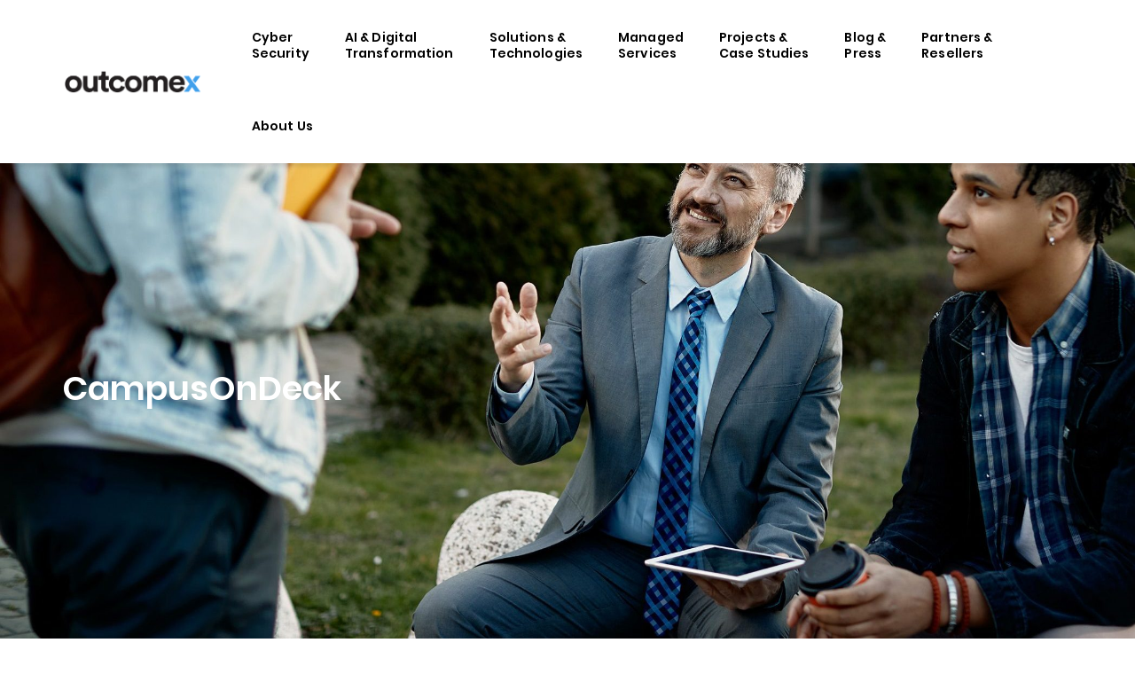

--- FILE ---
content_type: text/html; charset=UTF-8
request_url: https://www.outcomex.com.au/solutions/internet-of-things/campusondeck-2/
body_size: 18253
content:

<!DOCTYPE html>

<html dir="ltr" lang="en-AU">

<head>

	<meta charset="UTF-8">

	<meta name="viewport" content="width=device-width, initial-scale=1, maximum-scale=1, user-scalable=0" />

	<meta name="format-detection" content="telephone=no">

	<link href='https://fonts.googleapis.com/css?family=Roboto:400,400italic,300italic,500,700,700italic,300' rel='stylesheet' type='text/css'>

	<link rel="stylesheet" href="https://maxcdn.bootstrapcdn.com/font-awesome/4.6.3/css/font-awesome.min.css">

	<meta name='robots' content='index, follow, max-image-preview:large, max-snippet:-1, max-video-preview:-1' />
	<style>img:is([sizes="auto" i], [sizes^="auto," i]) { contain-intrinsic-size: 3000px 1500px }</style>
	
<!-- Google Tag Manager for WordPress by gtm4wp.com -->
<script data-cfasync="false" data-pagespeed-no-defer>
	var gtm4wp_datalayer_name = "dataLayer";
	var dataLayer = dataLayer || [];
</script>
<!-- End Google Tag Manager for WordPress by gtm4wp.com -->
	<!-- This site is optimized with the Yoast SEO Premium plugin v26.6 (Yoast SEO v26.6) - https://yoast.com/wordpress/plugins/seo/ -->
	<title>CampusOnDeck - Outcomex</title>
	<meta name="description" content="CampusOnDeck is an Internet of Things (IoT) solution, designed and built in Australia for the education industry." />
	<link rel="canonical" href="https://www.outcomex.com.au/solutions/internet-of-things/campusondeck-2/" />
	<meta property="og:locale" content="en_US" />
	<meta property="og:type" content="article" />
	<meta property="og:title" content="CampusOnDeck" />
	<meta property="og:description" content="Smarter tech, smarter schools The integration of IoT within the educational sector improves and heightens the ability of staff to teach and provide" />
	<meta property="og:url" content="https://www.outcomex.com.au/solutions/internet-of-things/campusondeck-2/" />
	<meta property="og:site_name" content="Outcomex" />
	<meta property="article:modified_time" content="2025-03-16T23:51:51+00:00" />
	<meta property="og:image" content="https://www.outcomex.com.au/wp-content/uploads/2021/06/Banner-CampusonDeck-Landing-Page-e1624519211474.jpg" />
	<meta property="og:image:width" content="2560" />
	<meta property="og:image:height" content="1113" />
	<meta property="og:image:type" content="image/jpeg" />
	<meta name="twitter:card" content="summary_large_image" />
	<script type="application/ld+json" class="yoast-schema-graph">{"@context":"https://schema.org","@graph":[{"@type":"WebPage","@id":"https://www.outcomex.com.au/solutions/internet-of-things/campusondeck-2/","url":"https://www.outcomex.com.au/solutions/internet-of-things/campusondeck-2/","name":"CampusOnDeck - Outcomex","isPartOf":{"@id":"https://www.outcomex.com.au/#website"},"primaryImageOfPage":{"@id":"https://www.outcomex.com.au/solutions/internet-of-things/campusondeck-2/#primaryimage"},"image":{"@id":"https://www.outcomex.com.au/solutions/internet-of-things/campusondeck-2/#primaryimage"},"thumbnailUrl":"https://www.outcomex.com.au/wp-content/uploads/2021/06/Banner-CampusonDeck-Landing-Page-e1624519211474.jpg","datePublished":"2024-04-23T12:36:44+00:00","dateModified":"2025-03-16T23:51:51+00:00","description":"CampusOnDeck is an Internet of Things (IoT) solution, designed and built in Australia for the education industry.","breadcrumb":{"@id":"https://www.outcomex.com.au/solutions/internet-of-things/campusondeck-2/#breadcrumb"},"inLanguage":"en-AU","potentialAction":[{"@type":"ReadAction","target":["https://www.outcomex.com.au/solutions/internet-of-things/campusondeck-2/"]}]},{"@type":"ImageObject","inLanguage":"en-AU","@id":"https://www.outcomex.com.au/solutions/internet-of-things/campusondeck-2/#primaryimage","url":"https://www.outcomex.com.au/wp-content/uploads/2021/06/Banner-CampusonDeck-Landing-Page-e1624519211474.jpg","contentUrl":"https://www.outcomex.com.au/wp-content/uploads/2021/06/Banner-CampusonDeck-Landing-Page-e1624519211474.jpg","width":2560,"height":1113,"caption":"Happy mature teacher and his students communicating while relaxing outdoors at campus."},{"@type":"BreadcrumbList","@id":"https://www.outcomex.com.au/solutions/internet-of-things/campusondeck-2/#breadcrumb","itemListElement":[{"@type":"ListItem","position":1,"name":"Home","item":"https://www.outcomex.com.au/"},{"@type":"ListItem","position":2,"name":"Solutions","item":"https://www.outcomex.com.au/solution/"},{"@type":"ListItem","position":3,"name":"Internet of Things","item":"https://www.outcomex.com.au/solutions/internet-of-things/"},{"@type":"ListItem","position":4,"name":"CampusOnDeck"}]},{"@type":"WebSite","@id":"https://www.outcomex.com.au/#website","url":"https://www.outcomex.com.au/","name":"Outcomex","description":"","potentialAction":[{"@type":"SearchAction","target":{"@type":"EntryPoint","urlTemplate":"https://www.outcomex.com.au/?s={search_term_string}"},"query-input":{"@type":"PropertyValueSpecification","valueRequired":true,"valueName":"search_term_string"}}],"inLanguage":"en-AU"}]}</script>
	<!-- / Yoast SEO Premium plugin. -->


<link rel='dns-prefetch' href='//cdn.jsdelivr.net' />
<link rel="alternate" type="application/rss+xml" title="Outcomex &raquo; Feed" href="https://www.outcomex.com.au/feed/" />
<link rel="alternate" type="application/rss+xml" title="Outcomex &raquo; Comments Feed" href="https://www.outcomex.com.au/comments/feed/" />
		<!-- This site uses the Google Analytics by ExactMetrics plugin v8.9.0 - Using Analytics tracking - https://www.exactmetrics.com/ -->
		<!-- Note: ExactMetrics is not currently configured on this site. The site owner needs to authenticate with Google Analytics in the ExactMetrics settings panel. -->
					<!-- No tracking code set -->
				<!-- / Google Analytics by ExactMetrics -->
		<script type="text/javascript">
/* <![CDATA[ */
window._wpemojiSettings = {"baseUrl":"https:\/\/s.w.org\/images\/core\/emoji\/16.0.1\/72x72\/","ext":".png","svgUrl":"https:\/\/s.w.org\/images\/core\/emoji\/16.0.1\/svg\/","svgExt":".svg","source":{"concatemoji":"https:\/\/www.outcomex.com.au\/wp-includes\/js\/wp-emoji-release.min.js?ver=ea7fb0543e178aa228dd5c3c4255ea42"}};
/*! This file is auto-generated */
!function(s,n){var o,i,e;function c(e){try{var t={supportTests:e,timestamp:(new Date).valueOf()};sessionStorage.setItem(o,JSON.stringify(t))}catch(e){}}function p(e,t,n){e.clearRect(0,0,e.canvas.width,e.canvas.height),e.fillText(t,0,0);var t=new Uint32Array(e.getImageData(0,0,e.canvas.width,e.canvas.height).data),a=(e.clearRect(0,0,e.canvas.width,e.canvas.height),e.fillText(n,0,0),new Uint32Array(e.getImageData(0,0,e.canvas.width,e.canvas.height).data));return t.every(function(e,t){return e===a[t]})}function u(e,t){e.clearRect(0,0,e.canvas.width,e.canvas.height),e.fillText(t,0,0);for(var n=e.getImageData(16,16,1,1),a=0;a<n.data.length;a++)if(0!==n.data[a])return!1;return!0}function f(e,t,n,a){switch(t){case"flag":return n(e,"\ud83c\udff3\ufe0f\u200d\u26a7\ufe0f","\ud83c\udff3\ufe0f\u200b\u26a7\ufe0f")?!1:!n(e,"\ud83c\udde8\ud83c\uddf6","\ud83c\udde8\u200b\ud83c\uddf6")&&!n(e,"\ud83c\udff4\udb40\udc67\udb40\udc62\udb40\udc65\udb40\udc6e\udb40\udc67\udb40\udc7f","\ud83c\udff4\u200b\udb40\udc67\u200b\udb40\udc62\u200b\udb40\udc65\u200b\udb40\udc6e\u200b\udb40\udc67\u200b\udb40\udc7f");case"emoji":return!a(e,"\ud83e\udedf")}return!1}function g(e,t,n,a){var r="undefined"!=typeof WorkerGlobalScope&&self instanceof WorkerGlobalScope?new OffscreenCanvas(300,150):s.createElement("canvas"),o=r.getContext("2d",{willReadFrequently:!0}),i=(o.textBaseline="top",o.font="600 32px Arial",{});return e.forEach(function(e){i[e]=t(o,e,n,a)}),i}function t(e){var t=s.createElement("script");t.src=e,t.defer=!0,s.head.appendChild(t)}"undefined"!=typeof Promise&&(o="wpEmojiSettingsSupports",i=["flag","emoji"],n.supports={everything:!0,everythingExceptFlag:!0},e=new Promise(function(e){s.addEventListener("DOMContentLoaded",e,{once:!0})}),new Promise(function(t){var n=function(){try{var e=JSON.parse(sessionStorage.getItem(o));if("object"==typeof e&&"number"==typeof e.timestamp&&(new Date).valueOf()<e.timestamp+604800&&"object"==typeof e.supportTests)return e.supportTests}catch(e){}return null}();if(!n){if("undefined"!=typeof Worker&&"undefined"!=typeof OffscreenCanvas&&"undefined"!=typeof URL&&URL.createObjectURL&&"undefined"!=typeof Blob)try{var e="postMessage("+g.toString()+"("+[JSON.stringify(i),f.toString(),p.toString(),u.toString()].join(",")+"));",a=new Blob([e],{type:"text/javascript"}),r=new Worker(URL.createObjectURL(a),{name:"wpTestEmojiSupports"});return void(r.onmessage=function(e){c(n=e.data),r.terminate(),t(n)})}catch(e){}c(n=g(i,f,p,u))}t(n)}).then(function(e){for(var t in e)n.supports[t]=e[t],n.supports.everything=n.supports.everything&&n.supports[t],"flag"!==t&&(n.supports.everythingExceptFlag=n.supports.everythingExceptFlag&&n.supports[t]);n.supports.everythingExceptFlag=n.supports.everythingExceptFlag&&!n.supports.flag,n.DOMReady=!1,n.readyCallback=function(){n.DOMReady=!0}}).then(function(){return e}).then(function(){var e;n.supports.everything||(n.readyCallback(),(e=n.source||{}).concatemoji?t(e.concatemoji):e.wpemoji&&e.twemoji&&(t(e.twemoji),t(e.wpemoji)))}))}((window,document),window._wpemojiSettings);
/* ]]> */
</script>
<style id='wp-emoji-styles-inline-css' type='text/css'>

	img.wp-smiley, img.emoji {
		display: inline !important;
		border: none !important;
		box-shadow: none !important;
		height: 1em !important;
		width: 1em !important;
		margin: 0 0.07em !important;
		vertical-align: -0.1em !important;
		background: none !important;
		padding: 0 !important;
	}
</style>
<link rel='stylesheet' id='wp-block-library-css' href='https://www.outcomex.com.au/wp-includes/css/dist/block-library/style.min.css?ver=ea7fb0543e178aa228dd5c3c4255ea42' type='text/css' media='all' />
<style id='classic-theme-styles-inline-css' type='text/css'>
/*! This file is auto-generated */
.wp-block-button__link{color:#fff;background-color:#32373c;border-radius:9999px;box-shadow:none;text-decoration:none;padding:calc(.667em + 2px) calc(1.333em + 2px);font-size:1.125em}.wp-block-file__button{background:#32373c;color:#fff;text-decoration:none}
</style>
<style id='global-styles-inline-css' type='text/css'>
:root{--wp--preset--aspect-ratio--square: 1;--wp--preset--aspect-ratio--4-3: 4/3;--wp--preset--aspect-ratio--3-4: 3/4;--wp--preset--aspect-ratio--3-2: 3/2;--wp--preset--aspect-ratio--2-3: 2/3;--wp--preset--aspect-ratio--16-9: 16/9;--wp--preset--aspect-ratio--9-16: 9/16;--wp--preset--color--black: #000000;--wp--preset--color--cyan-bluish-gray: #abb8c3;--wp--preset--color--white: #ffffff;--wp--preset--color--pale-pink: #f78da7;--wp--preset--color--vivid-red: #cf2e2e;--wp--preset--color--luminous-vivid-orange: #ff6900;--wp--preset--color--luminous-vivid-amber: #fcb900;--wp--preset--color--light-green-cyan: #7bdcb5;--wp--preset--color--vivid-green-cyan: #00d084;--wp--preset--color--pale-cyan-blue: #8ed1fc;--wp--preset--color--vivid-cyan-blue: #0693e3;--wp--preset--color--vivid-purple: #9b51e0;--wp--preset--gradient--vivid-cyan-blue-to-vivid-purple: linear-gradient(135deg,rgba(6,147,227,1) 0%,rgb(155,81,224) 100%);--wp--preset--gradient--light-green-cyan-to-vivid-green-cyan: linear-gradient(135deg,rgb(122,220,180) 0%,rgb(0,208,130) 100%);--wp--preset--gradient--luminous-vivid-amber-to-luminous-vivid-orange: linear-gradient(135deg,rgba(252,185,0,1) 0%,rgba(255,105,0,1) 100%);--wp--preset--gradient--luminous-vivid-orange-to-vivid-red: linear-gradient(135deg,rgba(255,105,0,1) 0%,rgb(207,46,46) 100%);--wp--preset--gradient--very-light-gray-to-cyan-bluish-gray: linear-gradient(135deg,rgb(238,238,238) 0%,rgb(169,184,195) 100%);--wp--preset--gradient--cool-to-warm-spectrum: linear-gradient(135deg,rgb(74,234,220) 0%,rgb(151,120,209) 20%,rgb(207,42,186) 40%,rgb(238,44,130) 60%,rgb(251,105,98) 80%,rgb(254,248,76) 100%);--wp--preset--gradient--blush-light-purple: linear-gradient(135deg,rgb(255,206,236) 0%,rgb(152,150,240) 100%);--wp--preset--gradient--blush-bordeaux: linear-gradient(135deg,rgb(254,205,165) 0%,rgb(254,45,45) 50%,rgb(107,0,62) 100%);--wp--preset--gradient--luminous-dusk: linear-gradient(135deg,rgb(255,203,112) 0%,rgb(199,81,192) 50%,rgb(65,88,208) 100%);--wp--preset--gradient--pale-ocean: linear-gradient(135deg,rgb(255,245,203) 0%,rgb(182,227,212) 50%,rgb(51,167,181) 100%);--wp--preset--gradient--electric-grass: linear-gradient(135deg,rgb(202,248,128) 0%,rgb(113,206,126) 100%);--wp--preset--gradient--midnight: linear-gradient(135deg,rgb(2,3,129) 0%,rgb(40,116,252) 100%);--wp--preset--font-size--small: 13px;--wp--preset--font-size--medium: 20px;--wp--preset--font-size--large: 36px;--wp--preset--font-size--x-large: 42px;--wp--preset--spacing--20: 0.44rem;--wp--preset--spacing--30: 0.67rem;--wp--preset--spacing--40: 1rem;--wp--preset--spacing--50: 1.5rem;--wp--preset--spacing--60: 2.25rem;--wp--preset--spacing--70: 3.38rem;--wp--preset--spacing--80: 5.06rem;--wp--preset--shadow--natural: 6px 6px 9px rgba(0, 0, 0, 0.2);--wp--preset--shadow--deep: 12px 12px 50px rgba(0, 0, 0, 0.4);--wp--preset--shadow--sharp: 6px 6px 0px rgba(0, 0, 0, 0.2);--wp--preset--shadow--outlined: 6px 6px 0px -3px rgba(255, 255, 255, 1), 6px 6px rgba(0, 0, 0, 1);--wp--preset--shadow--crisp: 6px 6px 0px rgba(0, 0, 0, 1);}:where(.is-layout-flex){gap: 0.5em;}:where(.is-layout-grid){gap: 0.5em;}body .is-layout-flex{display: flex;}.is-layout-flex{flex-wrap: wrap;align-items: center;}.is-layout-flex > :is(*, div){margin: 0;}body .is-layout-grid{display: grid;}.is-layout-grid > :is(*, div){margin: 0;}:where(.wp-block-columns.is-layout-flex){gap: 2em;}:where(.wp-block-columns.is-layout-grid){gap: 2em;}:where(.wp-block-post-template.is-layout-flex){gap: 1.25em;}:where(.wp-block-post-template.is-layout-grid){gap: 1.25em;}.has-black-color{color: var(--wp--preset--color--black) !important;}.has-cyan-bluish-gray-color{color: var(--wp--preset--color--cyan-bluish-gray) !important;}.has-white-color{color: var(--wp--preset--color--white) !important;}.has-pale-pink-color{color: var(--wp--preset--color--pale-pink) !important;}.has-vivid-red-color{color: var(--wp--preset--color--vivid-red) !important;}.has-luminous-vivid-orange-color{color: var(--wp--preset--color--luminous-vivid-orange) !important;}.has-luminous-vivid-amber-color{color: var(--wp--preset--color--luminous-vivid-amber) !important;}.has-light-green-cyan-color{color: var(--wp--preset--color--light-green-cyan) !important;}.has-vivid-green-cyan-color{color: var(--wp--preset--color--vivid-green-cyan) !important;}.has-pale-cyan-blue-color{color: var(--wp--preset--color--pale-cyan-blue) !important;}.has-vivid-cyan-blue-color{color: var(--wp--preset--color--vivid-cyan-blue) !important;}.has-vivid-purple-color{color: var(--wp--preset--color--vivid-purple) !important;}.has-black-background-color{background-color: var(--wp--preset--color--black) !important;}.has-cyan-bluish-gray-background-color{background-color: var(--wp--preset--color--cyan-bluish-gray) !important;}.has-white-background-color{background-color: var(--wp--preset--color--white) !important;}.has-pale-pink-background-color{background-color: var(--wp--preset--color--pale-pink) !important;}.has-vivid-red-background-color{background-color: var(--wp--preset--color--vivid-red) !important;}.has-luminous-vivid-orange-background-color{background-color: var(--wp--preset--color--luminous-vivid-orange) !important;}.has-luminous-vivid-amber-background-color{background-color: var(--wp--preset--color--luminous-vivid-amber) !important;}.has-light-green-cyan-background-color{background-color: var(--wp--preset--color--light-green-cyan) !important;}.has-vivid-green-cyan-background-color{background-color: var(--wp--preset--color--vivid-green-cyan) !important;}.has-pale-cyan-blue-background-color{background-color: var(--wp--preset--color--pale-cyan-blue) !important;}.has-vivid-cyan-blue-background-color{background-color: var(--wp--preset--color--vivid-cyan-blue) !important;}.has-vivid-purple-background-color{background-color: var(--wp--preset--color--vivid-purple) !important;}.has-black-border-color{border-color: var(--wp--preset--color--black) !important;}.has-cyan-bluish-gray-border-color{border-color: var(--wp--preset--color--cyan-bluish-gray) !important;}.has-white-border-color{border-color: var(--wp--preset--color--white) !important;}.has-pale-pink-border-color{border-color: var(--wp--preset--color--pale-pink) !important;}.has-vivid-red-border-color{border-color: var(--wp--preset--color--vivid-red) !important;}.has-luminous-vivid-orange-border-color{border-color: var(--wp--preset--color--luminous-vivid-orange) !important;}.has-luminous-vivid-amber-border-color{border-color: var(--wp--preset--color--luminous-vivid-amber) !important;}.has-light-green-cyan-border-color{border-color: var(--wp--preset--color--light-green-cyan) !important;}.has-vivid-green-cyan-border-color{border-color: var(--wp--preset--color--vivid-green-cyan) !important;}.has-pale-cyan-blue-border-color{border-color: var(--wp--preset--color--pale-cyan-blue) !important;}.has-vivid-cyan-blue-border-color{border-color: var(--wp--preset--color--vivid-cyan-blue) !important;}.has-vivid-purple-border-color{border-color: var(--wp--preset--color--vivid-purple) !important;}.has-vivid-cyan-blue-to-vivid-purple-gradient-background{background: var(--wp--preset--gradient--vivid-cyan-blue-to-vivid-purple) !important;}.has-light-green-cyan-to-vivid-green-cyan-gradient-background{background: var(--wp--preset--gradient--light-green-cyan-to-vivid-green-cyan) !important;}.has-luminous-vivid-amber-to-luminous-vivid-orange-gradient-background{background: var(--wp--preset--gradient--luminous-vivid-amber-to-luminous-vivid-orange) !important;}.has-luminous-vivid-orange-to-vivid-red-gradient-background{background: var(--wp--preset--gradient--luminous-vivid-orange-to-vivid-red) !important;}.has-very-light-gray-to-cyan-bluish-gray-gradient-background{background: var(--wp--preset--gradient--very-light-gray-to-cyan-bluish-gray) !important;}.has-cool-to-warm-spectrum-gradient-background{background: var(--wp--preset--gradient--cool-to-warm-spectrum) !important;}.has-blush-light-purple-gradient-background{background: var(--wp--preset--gradient--blush-light-purple) !important;}.has-blush-bordeaux-gradient-background{background: var(--wp--preset--gradient--blush-bordeaux) !important;}.has-luminous-dusk-gradient-background{background: var(--wp--preset--gradient--luminous-dusk) !important;}.has-pale-ocean-gradient-background{background: var(--wp--preset--gradient--pale-ocean) !important;}.has-electric-grass-gradient-background{background: var(--wp--preset--gradient--electric-grass) !important;}.has-midnight-gradient-background{background: var(--wp--preset--gradient--midnight) !important;}.has-small-font-size{font-size: var(--wp--preset--font-size--small) !important;}.has-medium-font-size{font-size: var(--wp--preset--font-size--medium) !important;}.has-large-font-size{font-size: var(--wp--preset--font-size--large) !important;}.has-x-large-font-size{font-size: var(--wp--preset--font-size--x-large) !important;}
:where(.wp-block-post-template.is-layout-flex){gap: 1.25em;}:where(.wp-block-post-template.is-layout-grid){gap: 1.25em;}
:where(.wp-block-columns.is-layout-flex){gap: 2em;}:where(.wp-block-columns.is-layout-grid){gap: 2em;}
:root :where(.wp-block-pullquote){font-size: 1.5em;line-height: 1.6;}
</style>
<link rel='stylesheet' id='contact-form-7-css' href='https://www.outcomex.com.au/wp-content/plugins/contact-form-7/includes/css/styles.css?ver=6.1.3' type='text/css' media='all' />
<link rel='stylesheet' id='wpcf7-redirect-script-frontend-css' href='https://www.outcomex.com.au/wp-content/plugins/wpcf7-redirect/build/assets/frontend-script.css?ver=2c532d7e2be36f6af233' type='text/css' media='all' />
<link rel='stylesheet' id='swiper-css-css' href='https://cdn.jsdelivr.net/npm/swiper@11/swiper-bundle.min.css?ver=11.0.0' type='text/css' media='all' />
<link rel='stylesheet' id='tooltipstercss-css' href='https://www.outcomex.com.au/wp-content/themes/outcomex-1x2-stg-update/css/tooltipster.bundle.css?ver=1.0.0' type='text/css' media='all' />
<link rel='stylesheet' id='limarquee-css' href='https://www.outcomex.com.au/wp-content/themes/outcomex-1x2-stg-update/css/liMarquee.css?ver=1.0.0' type='text/css' media='all' />
<link rel='stylesheet' id='parent-style-css' href='https://www.outcomex.com.au/wp-content/themes/ebtheme/style.css?ver=1.0.0' type='text/css' media='all' />
<link rel='stylesheet' id='custom_css-css' href='https://www.outcomex.com.au/wp-content/themes/outcomex-1x2-stg-update/css/custom.css?ver=1.0.0' type='text/css' media='all' />
<link rel='stylesheet' id='bootstrap-css-css' href='https://www.outcomex.com.au/wp-content/themes/ebtheme/css/bootstrap.css?ver=ea7fb0543e178aa228dd5c3c4255ea42' type='text/css' media='all' />
<link rel='stylesheet' id='style-css' href='https://www.outcomex.com.au/wp-content/themes/outcomex-1x2-stg-update/style.css?ver=ea7fb0543e178aa228dd5c3c4255ea42' type='text/css' media='all' />
<link rel='stylesheet' id='dark-theme-css-css' href='https://www.outcomex.com.au/wp-content/themes/ebtheme/css/dark.css?ver=ea7fb0543e178aa228dd5c3c4255ea42' type='text/css' media='all' />
<link rel='stylesheet' id='font-icons-css-css' href='https://www.outcomex.com.au/wp-content/themes/ebtheme/css/font-icons.css?ver=ea7fb0543e178aa228dd5c3c4255ea42' type='text/css' media='all' />
<link rel='stylesheet' id='animate-css-css' href='https://www.outcomex.com.au/wp-content/themes/ebtheme/css/animate.css?ver=ea7fb0543e178aa228dd5c3c4255ea42' type='text/css' media='all' />
<link rel='stylesheet' id='magnific-popup-css-css' href='https://www.outcomex.com.au/wp-content/themes/ebtheme/css/magnific-popup.css?ver=ea7fb0543e178aa228dd5c3c4255ea42' type='text/css' media='all' />
<link rel='stylesheet' id='fancy-box-css' href='https://www.outcomex.com.au/wp-content/themes/ebtheme/css/jquery.fancybox.css?ver=ea7fb0543e178aa228dd5c3c4255ea42' type='text/css' media='all' />
<link rel='stylesheet' id='responsive-css-css' href='https://www.outcomex.com.au/wp-content/themes/ebtheme/css/responsive.css?ver=ea7fb0543e178aa228dd5c3c4255ea42' type='text/css' media='all' />
<!--n2css--><!--n2js--><script type="text/javascript" src="https://www.outcomex.com.au/wp-content/themes/ebtheme/js/jquery-1.11.3.min.js?ver=1.0" id="jquery-js"></script>
<script type="text/javascript" id="cf7_gated_content-js-extra">
/* <![CDATA[ */
var wpcf7gc = {"wpDebug":"","ajaxurl":"https:\/\/www.outcomex.com.au\/wp-admin\/admin-ajax.php","cookieKey":"cf7_gated_content_"};
/* ]]> */
</script>
<script type="text/javascript" src="https://www.outcomex.com.au/wp-content/plugins/cf7-gated-content/js/cf7_gated_content.js?ver=1" id="cf7_gated_content-js"></script>
<link rel="https://api.w.org/" href="https://www.outcomex.com.au/wp-json/" /><link rel="alternate" title="JSON" type="application/json" href="https://www.outcomex.com.au/wp-json/wp/v2/solutions/10921" /><link rel="EditURI" type="application/rsd+xml" title="RSD" href="https://www.outcomex.com.au/xmlrpc.php?rsd" />

<link rel='shortlink' href='https://www.outcomex.com.au/?p=10921' />
<link rel="alternate" title="oEmbed (JSON)" type="application/json+oembed" href="https://www.outcomex.com.au/wp-json/oembed/1.0/embed?url=https%3A%2F%2Fwww.outcomex.com.au%2Fsolutions%2Finternet-of-things%2Fcampusondeck-2%2F" />
<link rel="alternate" title="oEmbed (XML)" type="text/xml+oembed" href="https://www.outcomex.com.au/wp-json/oembed/1.0/embed?url=https%3A%2F%2Fwww.outcomex.com.au%2Fsolutions%2Finternet-of-things%2Fcampusondeck-2%2F&#038;format=xml" />
		<script type="text/javascript">
				(function(c,l,a,r,i,t,y){
					c[a]=c[a]||function(){(c[a].q=c[a].q||[]).push(arguments)};t=l.createElement(r);t.async=1;
					t.src="https://www.clarity.ms/tag/"+i+"?ref=wordpress";y=l.getElementsByTagName(r)[0];y.parentNode.insertBefore(t,y);
				})(window, document, "clarity", "script", "sg2boiv6lu");
		</script>
		<script type="text/javascript">
(function(url){
	if(/(?:Chrome\/26\.0\.1410\.63 Safari\/537\.31|WordfenceTestMonBot)/.test(navigator.userAgent)){ return; }
	var addEvent = function(evt, handler) {
		if (window.addEventListener) {
			document.addEventListener(evt, handler, false);
		} else if (window.attachEvent) {
			document.attachEvent('on' + evt, handler);
		}
	};
	var removeEvent = function(evt, handler) {
		if (window.removeEventListener) {
			document.removeEventListener(evt, handler, false);
		} else if (window.detachEvent) {
			document.detachEvent('on' + evt, handler);
		}
	};
	var evts = 'contextmenu dblclick drag dragend dragenter dragleave dragover dragstart drop keydown keypress keyup mousedown mousemove mouseout mouseover mouseup mousewheel scroll'.split(' ');
	var logHuman = function() {
		if (window.wfLogHumanRan) { return; }
		window.wfLogHumanRan = true;
		var wfscr = document.createElement('script');
		wfscr.type = 'text/javascript';
		wfscr.async = true;
		wfscr.src = url + '&r=' + Math.random();
		(document.getElementsByTagName('head')[0]||document.getElementsByTagName('body')[0]).appendChild(wfscr);
		for (var i = 0; i < evts.length; i++) {
			removeEvent(evts[i], logHuman);
		}
	};
	for (var i = 0; i < evts.length; i++) {
		addEvent(evts[i], logHuman);
	}
})('//www.outcomex.com.au/?wordfence_lh=1&hid=26A9FB73A1F5FC2DC2D94A6F51B44709');
</script>
<!-- Google Tag Manager for WordPress by gtm4wp.com -->
<!-- GTM Container placement set to footer -->
<script data-cfasync="false" data-pagespeed-no-defer>
	var dataLayer_content = {"pagePostType":"solutions","pagePostType2":"single-solutions","pagePostAuthor":"outcomex@admin"};
	dataLayer.push( dataLayer_content );
</script>
<script data-cfasync="false" data-pagespeed-no-defer>
(function(w,d,s,l,i){w[l]=w[l]||[];w[l].push({'gtm.start':
new Date().getTime(),event:'gtm.js'});var f=d.getElementsByTagName(s)[0],
j=d.createElement(s),dl=l!='dataLayer'?'&l='+l:'';j.async=true;j.src=
'//www.googletagmanager.com/gtm.js?id='+i+dl;f.parentNode.insertBefore(j,f);
})(window,document,'script','dataLayer','GTM-MLTFZQ9');
</script>
<!-- End Google Tag Manager for WordPress by gtm4wp.com --><link rel="icon" href="https://www.outcomex.com.au/wp-content/uploads/2016/10/favicon-16x16.png" sizes="32x32" />
<link rel="icon" href="https://www.outcomex.com.au/wp-content/uploads/2016/10/favicon-16x16.png" sizes="192x192" />
<link rel="apple-touch-icon" href="https://www.outcomex.com.au/wp-content/uploads/2016/10/favicon-16x16.png" />
<meta name="msapplication-TileImage" content="https://www.outcomex.com.au/wp-content/uploads/2016/10/favicon-16x16.png" />

	
<style>
::selection {
    background: #40a0ec;
    color: #ffffff;;
    text-shadow: none;
}

::-moz-selection {
    background: #40a0ec;
    color: #ffffff;
    text-shadow: none;
}

::-webkit-selection {
    background: #40a0ec;
    color: #ffffff;
    text-shadow: none;
}

/* Font Family */
body{
	/*font-family: ;*/
	font-size: 16px;
	color: #000000;
}

/* Font Color */


a,
.color,
h1 > span:not(.nocolor),
h2 > span:not(.nocolor),
h3 > span:not(.nocolor),
h4 > span:not(.nocolor),
h5 > span:not(.nocolor),
h6 > span:not(.nocolor),
.header-extras li .he-text span,

#primary-menu > ul li:hover > a,
#primary-menu > ul > li.current-menu-item > a,
#primary-menu > ul > li.current-menu-ancestor > a,

#primary-menu ul li .mega-menu-content.style-2 > ul > li.mega-menu-title > a:hover,
#primary-menu > div > ul > li:hover a,
#primary-menu > div > ul > li.current a,

#primary-menu ul ul li > a:hover,
#primary-menu ul ul li.current-menu-item > a,
#primary-menu ul ul li.current-menu-ancestor > a,

#primary-menu ul li .mega-menu-content.style-2 > ul > li.mega-menu-title > a:hover,
#primary-menu ul li .mega-menu-content > li > a:hover,

#top-cart a:hover,
.top-cart-item-desc a:hover,
.top-cart-action span.top-checkout-price,
.breadcrumb a:hover,
#portfolio-filter li a:hover,
.portfolio-desc h3 a:hover,
.portfolio-overlay a:hover,
#portfolio-navigation a:hover,
.entry-title h2 a:hover,
.entry-meta li a:hover,
.post-timeline .entry:hover .entry-timeline,
.post-timeline .entry:hover .timeline-divider,
.ipost .entry-title h3 a:hover,
.ipost .entry-title h4 a:hover,
.spost .entry-title h4 a:hover,
.mpost .entry-title h4 a:hover,
.comment-content .comment-author a:hover,
.product-title h3 a:hover,
.single-product .product-title h2 a:hover,
.single-product .product-price,
.feature-box.fbox-border .fbox-icon i,
.feature-box.fbox-border .fbox-icon img,
.feature-box.fbox-plain .fbox-icon i,
.feature-box.fbox-plain .fbox-icon img,

.process-steps li.active h5,
.process-steps li.ui-tabs-active h5,
ul.tab-nav-lg li.ui-tabs-active a,
.faqlist li a:hover,
.pricing-box.best-price .pricing-price,
.tagcloud a:hover,
.nav-tree li:hover > a,
.nav-tree li.current > a,
.nav-tree li.active > a,

.btn-link,
.pagination > li > a, .pagination > li > span,
.pagination > li > a:hover,
.pagination > li > span:hover,
.pagination > li > a:focus,
.pagination > li > span:focus,
.woocommerce .sidebar ul li a:hover

{
    color: #40a0ec}

/* Background Color */

.bgcolor,
.bgcolor #header-wrap,
#primary-menu.style-3 > ul > li.current > a,
#primary-menu.sub-title > ul > li:hover > a,
#primary-menu.sub-title > ul > li.current > a,
#primary-menu.sub-title > div > ul > li:hover > a,
#primary-menu.sub-title > div > ul > li.current > a,
#top-cart > a > span,
#page-menu-wrap,
#page-menu ul ul,
#page-menu.dots-menu nav li.current a,
#page-menu.dots-menu nav li .dots-menu-caption,
#portfolio-filter li.activeFilter a,
#portfolio-shuffle:hover,
.entry-link:hover,
.sale-flash,

.button,
.button.button-dark:hover,
.button.button-3d:hover,
.promo.promo-flat,
.fbox-effect.fbox-dark .fbox-icon i:hover,
.fbox-effect.fbox-dark:hover .fbox-icon i,
.fbox-border.fbox-effect.fbox-dark .fbox-icon i:after,
.process-steps li.active a,
.process-steps li.ui-tabs-active a,
.i-rounded:hover,
.i-circled:hover,
ul.tab-nav.tab-nav2 li.ui-state-active a,
.sidenav > .ui-tabs-active > a,
.sidenav > .ui-tabs-active > a:hover,
.skills li .progress,
.owl-theme .owl-controls .owl-nav [class*=owl-]:hover,
.owl-theme .owl-dots .owl-dot span,
.wpcf7-submit,
.wpcf7-submit:hover,
#gotoTop:hover,

.pagination > .active > a,
.pagination > .active > span,
.pagination > .active > a:hover,
.pagination > .active > span:hover,
.pagination > .active > a:focus,
.pagination > .active > span:focus,
.nav-pills > li.active > a,
.nav-pills > li.active > a:hover,
.nav-pills > li.active > a:focus,
.pagination > li > span.current,
.woocommerce #respond input#submit,
.woocommerce a.button, .woocommerce button.button,
.woocommerce input.button,
.woocommerce .search-submit,
.woocommerce .sidebar .woocommerce-widget h2:after

 { background-color: #40a0ec }


/* Border Color */

.border-color,
#primary-menu ul ul,
#primary-menu ul li .mega-menu-content,

.top-links ul ul,
.top-links ul div.top-link-section,

#primary-menu.style-4 > ul > li:hover > a,
#primary-menu.style-4 > ul > li.current > a,
#primary-menu.style-6 > ul > li > a:after,
#primary-menu.style-6 > ul > li.current > a:after,
#top-cart .top-cart-content,
.top-cart-item-image:hover,
#page-menu.dots-menu nav li .dots-menu-caption:after,
.post-timeline .entry:hover .entry-timeline,
.post-timeline .entry:hover .timeline-divider,
.more-link,
.cart-product-thumbnail img:hover,
.feature-box.fbox-outline .fbox-icon,
.feature-box.fbox-border .fbox-icon,
.process-steps li.active a,
.process-steps li.ui-tabs-active a,
.tabs.tabs-tb ul.tab-nav li.ui-tabs-active a,
.tabs.tabs-bb ul.tab-nav li.ui-tabs-active a,
.title-block,
.title-block-right,
.heading-block.border-color:after,
.fancy-title.title-border-color:before,
.fancy-title.title-bottom-border h1,
.fancy-title.title-bottom-border h2,
.fancy-title.title-bottom-border h3,
.fancy-title.title-bottom-border h4,
.fancy-title.title-bottom-border h5,
.fancy-title.title-bottom-border h6,
.tagcloud a:hover,

.pagination > .active > a,
.pagination > .active > span,
.pagination > .active > a:hover,
.pagination > .active > span:hover,
.pagination > .active > a:focus,
.pagination > .active > span:focus,
.pagination > li > span.current

 { border-color: #40a0ec }

/* Typography */
h1 { font-size: 38px }
h2 { font-size: 28px }
h3 { font-size: 24px }
h4 { font-size: 20px }
h5 { font-size: 18px }
h6 { font-size: 16px }
</style>
	<!-- Global site tag (gtag.js) - Google Analytics -->

	<script async src="https://www.googletagmanager.com/gtag/js?id=UA-89779129-1"></script>

	<script>
		window.dataLayer = window.dataLayer || [];

		function gtag() {
			dataLayer.push(arguments);
		}

		gtag('js', new Date());



		gtag('config', 'UA-89779129-1');
	</script>

</head>

<body class="wp-singular solutions-template-default single single-solutions postid-10921 wp-theme-ebtheme wp-child-theme-outcomex-1x2-stg-update stretched metaslider-plugin modula-best-grid-gallery"
	<span class="overlay"></span>

	<!-- Document Wrapper ============================================= -->

	<div id="wrapper" class="clearfix main-wrapper">

		<!-- Header ============================================= -->
		<header id="site-header" class="site-header site-header--fixed navigation">
			<div class="container">
				<div
					class="navbar navbar-expand-xl justify-content-between ham-icon-right">
					<div class="site-header-logo">
						<a href="https://www.outcomex.com.au" aria-label="Outcomex">
															<img class="svg d-block light"
									src="https://www.outcomex.com.au/wp-content/uploads/2025/08/logonew-scaled.png"
								>
													</a>
					</div>
					<button
						class="hamburger-icon d-xl-none"
						id="site-header-menu-toggle" aria-label="hamburger-menu">
						<span></span>
						<span></span>
						<span></span>
					</button>
					<div id="menu-container"
						class="site-header-menu d-xl-flex flex-wrap align-items-center justify-content-center order-4 order-xl-3">
						<nav id="site-header-naviation" class="site-header-menu__item site-header-naviation">
							<div class="primary-menu">
								<ul id="mega-menu" class="menu"><li id=&quot;menu-item-12244&quot; class="nav-item megamenu menu-item menu-item-type-post_type menu-item-object-solutions menu-item-12244"><a  href="https://www.outcomex.com.au/solutions/end-to-end-cyber-security-service/"class="nav-link"> Cyber <br> Security</a><span class="icon-wrapper"></span><div class="navbar-nav"><div class="menu-box"><div class="row"><div class="mega-item-col col-md-4 d-none d-md-block"><div class="mega-item"><ul class="navbar-nav-wrap title-desc"><li class="nav-item menu-with-icon"><div class="menu-content"><span class="title">Cyber Security</span><div class="desc"></div></div></li></ul></div></div><div class="mega-menu-col col-md-8"><div class="mega-item"><ul class="navbar-nav-wrap"><li class="nav-item menu-with-icon"><a class="nav-link d-flex flex-wrap" href="https://www.outcomex.com.au/solutions/security-operations-centre-soc/"><div class="menu-content"><p>Security Operations Centre Managed Services Blue and Purple Team Services</p></div></a></li><li class="nav-item menu-with-icon"><a class="nav-link d-flex flex-wrap" href="https://www.outcomex.com.au/solutions/continuous-exposure-management-service/"><div class="menu-content"><p>xSecure Continuous Exposure Management</p></div></a></li><li class="nav-item menu-with-icon"><a class="nav-link d-flex flex-wrap" href="https://www.outcomex.com.au/solutions/cyber-security-risk-assessment/"><div class="menu-content"><p>Cyber Security Risk Assessment</p></div></a></li><li class="nav-item menu-with-icon"><a class="nav-link d-flex flex-wrap" href="https://www.outcomex.com.au/solutions/penetration-testing-as-a-service/"><div class="menu-content"><p>Penetration Testing &amp; Red Team Services</p></div></a></li><li class="nav-item menu-with-icon"><a class="nav-link d-flex flex-wrap" href="https://www.outcomex.com.au/solutions/it-security-audit/"><div class="menu-content"><p>Security Control Audit &amp; Review User Awareness &amp; Security Training</p></div></a></li><li class="nav-item menu-with-icon"><a class="nav-link d-flex flex-wrap" href="https://www.outcomex.com.au/solutions/essential-eight/"><div class="menu-content"><p>The Essential Eight</p></div></a></li></ul></div></div></div></div></div></li>
<li id=&quot;menu-item-12243&quot; class="nav-item menu-item menu-item-type-post_type menu-item-object-solutions menu-item-12243"><a  href="https://www.outcomex.com.au/solutions/digital-transformation/"class="nav-link"> AI &#038; Digital <br> Transformation</a></li>
<li id=&quot;menu-item-2381&quot; class="nav-item megamenu menu-item menu-item-type-custom menu-item-object-custom menu-item-2381"><a  href="https://www.outcomex.com.au/our-solutions/"class="nav-link"> Solutions &#038; <br> Technologies</a><span class="icon-wrapper"></span><div class="navbar-nav"><div class="menu-box"><div class="row"><div class="mega-item-col col-md-4 d-none d-md-block"><div class="mega-item"><ul class="navbar-nav-wrap title-desc"><li class="nav-item menu-with-icon"><div class="menu-content"><span class="title">Solutions &amp; Technologies</span><div class="desc"></div></div></li></ul></div></div><div class="mega-menu-col col-md-8"><div class="mega-item"><ul class="navbar-nav-wrap"><li class="nav-item menu-with-icon"><a class="nav-link d-flex flex-wrap" href="https://www.outcomex.com.au/solutions/cloud-services/"><div class="menu-content"><p>Cloud Services</p></div></a></li><li class="nav-item menu-with-icon"><a class="nav-link d-flex flex-wrap" href="https://www.outcomex.com.au/solutions/collaboration-3/"><div class="menu-content"><p>Collaboration</p></div></a></li><li class="nav-item menu-with-icon"><a class="nav-link d-flex flex-wrap" href="https://www.outcomex.com.au/solutions/data-centre/"><div class="menu-content"><p>Data Centre</p></div></a></li><li class="nav-item menu-with-icon"><a class="nav-link d-flex flex-wrap" href="https://www.outcomex.com.au/solutions/networking/"><div class="menu-content"><p>Networking</p></div></a></li><li class="nav-item menu-with-icon"><a class="nav-link d-flex flex-wrap" href="https://www.outcomex.com.au/solutions/physical-security/"><div class="menu-content"><p>Physical Security</p></div></a></li><li class="nav-item menu-with-icon"><a class="nav-link d-flex flex-wrap" href="https://www.outcomex.com.au/solutions/project-management/"><div class="menu-content"><p>Project Management</p></div></a></li><li class="nav-item menu-with-icon"><a class="nav-link d-flex flex-wrap" href="https://www.outcomex.com.au/solutions/wireless-mobility/"><div class="menu-content"><p>Wireless &amp; Mobility</p></div></a></li></ul></div><div class="mega-item"><ul class="navbar-nav-wrap"><li class="nav-item menu-with-icon"><a class="nav-link d-flex flex-wrap" href="https://www.outcomex.com.au/solutions/internet-of-things/"><div class="menu-content"><p>Internet of Things</p></div></a></li><li class="nav-item menu-with-icon"><a class="nav-link d-flex flex-wrap" href="https://www.outcomex.com.au/solutions/internet-of-things/broadsecure/"><div class="menu-content"><p>Broadsecure</p></div></a></li><li class="nav-item menu-with-icon"><a class="nav-link d-flex flex-wrap" href="https://www.outcomex.com.au/solutions/internet-of-things/campusondeck-2/"><div class="menu-content"><p>CampusOnDeck</p></div></a></li><li class="nav-item menu-with-icon"><a class="nav-link d-flex flex-wrap" href="https://www.farmdeck.com/"><div class="menu-content"><p>FarmDeck</p></div></a></li><li class="nav-item menu-with-icon"><a class="nav-link d-flex flex-wrap" href="https://www.outcomex.com.au/solutions/internet-of-things/fooddeck/"><div class="menu-content"><p>FoodDeck</p></div></a></li><li class="nav-item menu-with-icon"><a class="nav-link d-flex flex-wrap" href="https://www.outcomex.com.au/solutions/internet-of-things/healthdeck/"><div class="menu-content"><p>HealthDeck</p></div></a></li><li class="nav-item menu-with-icon"><a class="nav-link d-flex flex-wrap" href="https://www.outcomex.com.au/solutions/internet-of-things/minedeck/"><div class="menu-content"><p>MineDeck</p></div></a></li></ul></div><div class="mega-item"><ul class="navbar-nav-wrap"><li class="nav-item menu-with-icon"><a class="nav-link d-flex flex-wrap" href="https://www.outcomex.com.au/solutions/internet-of-things/public-safety-and-emergency-response/"><div class="menu-content"><p>Public Safety and Emergency</p></div></a></li><li class="nav-item menu-with-icon"><a class="nav-link d-flex flex-wrap" href="https://www.outcomex.com.au/solutions/internet-of-things/smart-citydeck/"><div class="menu-content"><p>Smart CityDeck</p></div></a></li><li class="nav-item menu-with-icon"><a class="nav-link d-flex flex-wrap" href="https://www.outcomex.com.au/solutions/internet-of-things/transportdeck/"><div class="menu-content"><p>TransportDeck</p></div></a></li><li class="nav-item menu-with-icon"><a class="nav-link d-flex flex-wrap" href="https://www.outcomex.com.au/solutions/internet-of-things/workplacedeck/"><div class="menu-content"><p>WorkplaceDeck</p></div></a></li><li class="nav-item menu-with-icon"><a class="nav-link d-flex flex-wrap" href="https://www.outcomex.com.au/solutions/internet-of-things/worksite-and-personnel-safety/"><div class="menu-content"><p>Worksite and Personnel Safety</p></div></a></li></ul></div></div></div></div></div></li>
<li id=&quot;menu-item-12245&quot; class="nav-item menu-item menu-item-type-post_type menu-item-object-solutions menu-item-12245"><a  href="https://www.outcomex.com.au/solutions/24x7-help-desk/"class="nav-link"> Managed <br> Services</a></li>
<li id=&quot;menu-item-4091&quot; class="nav-item menu-item menu-item-type-post_type menu-item-object-page menu-item-4091"><a  href="https://www.outcomex.com.au/projects/"class="nav-link"> Projects &#038; <br> Case Studies</a></li>
<li id=&quot;menu-item-1912&quot; class="nav-item menu-item menu-item-type-custom menu-item-object-custom menu-item-has-children  dropdown  menu-item-1912"><a  href="#"class="nav-link"> Blog &#038; <br> Press</a>
<ul class="dropdown-menu depth_0" >
	<li id=&quot;menu-item-12502&quot; class="nav-item menu-item menu-item-type-custom menu-item-object-custom menu-item-12502"><a  href="https://www.outcomex.com.au/news/"class="nav-link"> Blog</a></li>
	<li id=&quot;menu-item-12499&quot; class="nav-item menu-item menu-item-type-post_type menu-item-object-page menu-item-12499"><a  href="https://www.outcomex.com.au/press-page/"class="nav-link"> Press</a></li>
</ul></li>
<li id=&quot;menu-item-1577&quot; class="nav-item menu-item menu-item-type-post_type menu-item-object-page menu-item-1577"><a  href="https://www.outcomex.com.au/partners/"class="nav-link"> Partners &#038; <br> Resellers</a></li>
<li id=&quot;menu-item-712&quot; class="nav-item menu-item menu-item-type-post_type menu-item-object-page menu-item-has-children  dropdown  menu-item-712"><a  href="https://www.outcomex.com.au/about-us/"class="nav-link"> About Us</a>
<ul class="dropdown-menu depth_0" >
	<li id=&quot;menu-item-12500&quot; class="nav-item menu-item menu-item-type-post_type menu-item-object-page menu-item-12500"><a  href="https://www.outcomex.com.au/awards/"class="nav-link"> Awards</a></li>
	<li id=&quot;menu-item-12501&quot; class="nav-item menu-item menu-item-type-post_type menu-item-object-page menu-item-12501"><a  href="https://www.outcomex.com.au/contact-us/"class="nav-link"> Contact Us</a></li>
</ul></li>
</ul>							</div>
						</nav>
					</div>
				</div>
			</div>
		</header>

<section id="content">
    <style>
    @media (max-width: 576px) {

        .page-title p,
        .page-title h1,
        .page-title h2,
        .page-title h3,
        .page-title h4,
        .page-title ul {
            text-align: left !important;
        }

        .wp-block-buttons>.wp-block-button.wp-block-button__width-25 {
            width: calc(88% - .5em) !important;
        }

        .page-title p.has-text-align-center {
            text-align: center !important;
        }

        .page-title h2.has-text-align-center {
            text-align: center !important;
        }
    }
    </style>
    <section class="section banner left "
        style="background-image:url('https://www.outcomex.com.au/wp-content/uploads/2021/06/Banner-CampusonDeck-Landing-Page-e1624519211474.jpg')">
        
        <div class="container">

            <div class="banner-text">

                
                <h1 style="color:#ffffff;">CampusOnDeck</h1>

                
                
            </div>

        </div>

    </section>

    <section class="page-title custom-override-styles custom-grid">

        <div class="container">

            
<h2 class="wp-block-heading">Smarter tech, smarter schools</h2>



<p>The integration of IoT within the educational sector improves and heightens the ability of staff to teach and provide insight and knowledge to their students. It also improves the safety of campuses, keeps track of valued resources, and helps to foster an atmosphere conducive to learning. IoT applications in the educational sector can create a seamless teaching environment for not only teachers but all students, even those who are hearing or visually impaired.</p>



<p>As a complete end-to-end IoT solution manufactured and supported in Australia, Campusondeck, powered by 365mesh, has been designed specifically to help educational institutions, like schools, universities, development centres and training facilities, become operationally more efficient, increasing the security and safety of those in their building, monitoring and gaining insights on how their facility spaces are being used, as well as tracking the facilities’ utility consumption.</p>



<p>CampusOnDeck takes privacy seriously. Keeping student and staff data secure, such as billing records and identifiable information, is critical to ensuring the ongoing success of your organisation. Outcomex, a proud platinum reseller of 365mesh solutions, has extensive security and education industry experiences &#8211; read about how we revamped security architecture at the <a href="https://www.outcomex.com.au/projects/college-of-law/">College of Law</a>.</p>



<div style="height:80px" aria-hidden="true" class="wp-block-spacer"></div>



<div class="wp-block-columns are-vertically-aligned-center is-layout-flex wp-container-core-columns-is-layout-9d6595d7 wp-block-columns-is-layout-flex">
<div class="wp-block-column is-vertically-aligned-center is-layout-flow wp-block-column-is-layout-flow">
<h2 class="wp-block-heading has-text-color has-large-font-size" style="color:#3b3a39"><strong>Environment Monitoring and Management</strong></h2>



<p>Monitor students’ numbers in areas such as the library, amenities or cafeteria to help make decisions on cleaning schedules for each area and to see if more staff is needed.</p>



<p>To keep attention of students, lighting settings in the classroom can be set on a timer to brighten or dim, warm or cool subtly to help redirect students’ attention.</p>



<p>Use IoT for environment monitoring, such as temperature, noise levels, air quality and light brightness. Through this, you can take preventative measures to create a comfortable atmosphere for learning.</p>
</div>



<div class="wp-block-column is-vertically-aligned-center is-layout-flow wp-block-column-is-layout-flow"><div class="wp-block-image">
<figure class="aligncenter size-large"><img fetchpriority="high" decoding="async" width="1897" height="1423" src="https://www.outcomex.com.au/wp-content/uploads/2024/04/AdobeStock_63200415-1-edited.jpeg" alt="" class="wp-image-10926"/></figure></div></div>
</div>



<div class="wp-block-columns are-vertically-aligned-center is-layout-flex wp-container-core-columns-is-layout-9d6595d7 wp-block-columns-is-layout-flex">
<div class="wp-block-column is-vertically-aligned-center is-layout-flow wp-block-column-is-layout-flow"><div class="wp-block-image">
<figure class="aligncenter size-full"><img decoding="async" width="698" height="524" src="https://www.outcomex.com.au/wp-content/uploads/2024/04/aether-sensor-v1-edited.png" alt="" class="wp-image-10928"/></figure></div></div>



<div class="wp-block-column is-vertically-aligned-center is-layout-flow wp-block-column-is-layout-flow">
<h2 class="wp-block-heading has-text-color has-large-font-size" style="color:#3b3a39"><strong><strong>æ</strong>ther: Environment and Smoke Monitoring, &amp; Safety and Security.</strong></h2>



<p><strong>æ</strong>ther is designed for environment monitoring in facilities .</p>



<p><strong>æ</strong>ther sense and detects:</p>



<ul class="wp-block-list">
<li>air quality and atmospheric contaminants</li>



<li>room presence/occupancy</li>



<li>audible indicators of aggression, distress, damage</li>



<li>theft detection – Breaking glass</li>



<li>ambient temperature, humidity, pressure</li>
</ul>



<p>All while remaining secure against physical and digital exploits and defeats.</p>
</div>
</div>



<div class="wp-block-columns are-vertically-aligned-center is-layout-flex wp-container-core-columns-is-layout-9d6595d7 wp-block-columns-is-layout-flex">
<div class="wp-block-column is-vertically-aligned-center is-layout-flow wp-block-column-is-layout-flow">
<h4 class="wp-block-heading has-text-color has-large-font-size" style="color:#3b3a39"><strong><strong><strong>Sense air quality and atmospheric contaminants</strong></strong></strong></h4>



<p>Identify gas signatures for<br>– Vaping<br>– THC smoking<br>– Tobacco smoke<br>– methane<br>– and other fumes</p>



<p>Identify and measure harmful airborne particulates and gases:<br>– CO2<br>– VOC<br>– Silica</p>



<h2 class="wp-block-heading"><strong>Sense room presence and occupancy</strong></h2>



<p>AI/ML motion, sound and light detection capabilities to detect people and occupied spaces.<br>Power monitoring capabilities to monitor electricity consumption and alerts when there is a loss of the main current.</p>
</div>



<div class="wp-block-column is-vertically-aligned-center is-layout-flow wp-block-column-is-layout-flow"><div class="wp-block-image">
<figure class="aligncenter size-large"><img decoding="async" width="2551" height="1914" src="https://www.outcomex.com.au/wp-content/uploads/2024/04/Noise-and-air-monitoring-zoomed-01-2-e1698061558779-edited.png" alt="" class="wp-image-10930"/></figure></div></div>
</div>



<div style="height:64px" aria-hidden="true" class="wp-block-spacer"></div>



<div class="wp-block-columns are-vertically-aligned-top is-layout-flex wp-container-core-columns-is-layout-9d6595d7 wp-block-columns-is-layout-flex">
<div class="wp-block-column is-vertically-aligned-top is-layout-flow wp-block-column-is-layout-flow"><div class="wp-block-image">
<figure class="aligncenter size-large"><img decoding="async" width="608" height="912" src="https://www.outcomex.com.au/wp-content/uploads/2024/04/AdobeStock_209207956-edited-1.png" alt="" class="wp-image-10933"/></figure></div></div>



<div class="wp-block-column is-vertically-aligned-top is-layout-flow wp-block-column-is-layout-flow">
<h2 class="wp-block-heading has-text-color has-large-font-size" style="color:#3b3a39"><strong><strong><strong>Detect danger before it&#8217;s too late.</strong></strong></strong></h2>



<h3 class="wp-block-heading"><br><strong>Sense audible indicators of aggression, distress, damage</strong></h3>



<p>Uses AI/ML noise detection technology to detect and differentiate alarming audio such as glass windows breaking, gun shots, screaming, etc and sends alerts to all required personnel &nbsp;to act promptly</p>



<h3 class="wp-block-heading"><strong>Sense and report ambient temperature, humidity, pressure</strong></h3>



<p>Measures and monitors the space’s temperature, Relative Humidity, VOC, NOx, PM1, 2.5, 4, 10, and alerts personnel when readings exceed a certain range.<br>Device is actively ventilated with a built in fan.</p>



<h3 class="wp-block-heading"><strong>Remain secure against physical and digital exploits and defeats</strong></h3>



<p>Anti tamper and defeat integrity against dismounting, disassembling, relocation, obstruction of intel ports.<br>Back up battery to protect against any disruption of power supply.<br>Software measure to protect against unauthorized reset or provisioning, signal blocking and destruction of device.</p>
</div>
</div>



<div class="wp-block-columns are-vertically-aligned-center is-layout-flex wp-container-core-columns-is-layout-9d6595d7 wp-block-columns-is-layout-flex">
<div class="wp-block-column is-vertically-aligned-center is-layout-flow wp-block-column-is-layout-flow">
<h3 class="wp-block-heading"><strong>Monitor your energy consumption</strong></h3>



<p>Save on energy costs by monitoring room occupancy. Automatically dim or switch off lights and utilise IoT temperature controls to not only make students more comfortable but also lead to overhead cost-savings.</p>



<h3 class="wp-block-heading"><strong>Smart video surveillance</strong></h3>



<p>Improve the safety of staff and students with AI-powered surveillance. View a feed in real time or access past recordings at any time through the security and surveillance dashboard.</p>



<h3 class="wp-block-heading"><strong>Keep track your your water usage and quality</strong></h3>



<p>Have a consolidated view of the campus’s overall water consumption and keep track of water cost and usage. <br>Improve&nbsp;the quality of fountain&nbsp;<a href="https://www.waterquality.gov.au/guidelines/drinking-water">drinking water&nbsp;</a>by gaining visibility into its parameters, like turbidity, PH, total dissolved solids, and salinity.</p>



<h3 class="wp-block-heading"><strong>Waste management</strong></h3>



<p>Use-real time bin capacity information to optimise maintenance schedules on campus and avoid emptying bins too soon or too late.</p>



<h3 class="wp-block-heading"><strong>Parking occupancy</strong></h3>



<p>Gain visibility on occupancy rates and how parking spaces are being used on campus. Track, manage, and get real-time parking availability on individual car parking spots.</p>
</div>



<div class="wp-block-column is-vertically-aligned-center is-layout-flow wp-block-column-is-layout-flow"><div class="wp-block-image">
<figure class="aligncenter size-large"><img decoding="async" width="956" height="1700" src="https://www.outcomex.com.au/wp-content/uploads/2024/04/AdobeStock_2048375-1-edited.jpeg" alt="" class="wp-image-10957"/></figure></div></div>
</div>



<div class="wp-block-columns are-vertically-aligned-center is-layout-flex wp-container-core-columns-is-layout-9d6595d7 wp-block-columns-is-layout-flex">
<div class="wp-block-column is-vertically-aligned-center is-layout-flow wp-block-column-is-layout-flow"><div class="wp-block-image">
<figure class="aligncenter size-large"><img decoding="async" width="2048" height="1536" src="https://www.outcomex.com.au/wp-content/uploads/2024/04/AdobeStock_201134251-scaled-1-edited.jpeg" alt="" class="wp-image-10938"/></figure></div></div>



<div class="wp-block-column is-vertically-aligned-center is-layout-flow wp-block-column-is-layout-flow">
<h3 class="wp-block-heading"><strong>People Counting and Identification</strong></h3>



<p>Keep count and monitor the&nbsp;<a href="https://www.deccanherald.com/supplements/dh-education/iot-and-its-impact-on-education-845493.html" target="_blank" rel="noreferrer noopener">tracking of class attendance</a>.</p>



<p>This can be done through smart sensors place on desks that detect empty desks and record student attendance. Through this, staff are able to see if more educational equipment is needed and help them to understand if they need to drive attendance.</p>



<p>Track those visiting the campus and know their whereabouts, thus enhancing safety and security of all sensors.</p>
</div>
</div>



<div class="wp-block-columns are-vertically-aligned-center is-layout-flex wp-container-core-columns-is-layout-9d6595d7 wp-block-columns-is-layout-flex">
<div class="wp-block-column is-vertically-aligned-center is-layout-flow wp-block-column-is-layout-flow">
<h3 class="wp-block-heading"><strong><strong>Crowd control</strong></strong></h3>



<p>Count and keep track of how many people are congregate in certain areas at times such as in playgrounds, corridors or common areas.<br><br>Crowd control data provides valuable insights into crowd density, flow patterns, and potential bottlenecks, enabling facilities to optimize crowd movement, make and ensure a comfortable and safe environment. With crowd control monitoring, 365mesh enables real-time monitoring which results to educated data-driven decision making, and proactive measures.</p>



<h3 class="wp-block-heading"><strong>Secure access control</strong></h3>



<p>Help manage, regulate and control access to facilities and buildings. Utilising students RFID cards, tags or camera facial recognition capabilities, confidently and securely allow and deny the right people onto the facility, in particularly restricted areas.</p>
</div>



<div class="wp-block-column is-vertically-aligned-center is-layout-flow wp-block-column-is-layout-flow"><div class="wp-block-image">
<figure class="aligncenter size-full"><img decoding="async" width="493" height="657" src="https://www.outcomex.com.au/wp-content/uploads/2024/04/school-crod-edited-1.jpg" alt="" class="wp-image-10941"/></figure></div></div>
</div>



<div class="wp-block-columns are-vertically-aligned-center is-layout-flex wp-container-core-columns-is-layout-9d6595d7 wp-block-columns-is-layout-flex">
<div class="wp-block-column is-vertically-aligned-center is-layout-flow wp-block-column-is-layout-flow"><div class="wp-block-image">
<figure class="aligncenter size-full"><img decoding="async" width="1290" height="1290" src="https://www.outcomex.com.au/wp-content/uploads/2024/04/RevereSchool-24-scaled-1-edited-1.jpg" alt="" class="wp-image-10944"/></figure></div></div>



<div class="wp-block-column is-vertically-aligned-center is-layout-flow wp-block-column-is-layout-flow">
<h3 class="wp-block-heading"><strong><strong><strong>Person&nbsp;Down detection/alerting</strong></strong></strong></h3>



<p>Uses machine perception and video analytics to detect a single person or people who have fallen or slipped, and triggers instant alerts to authorised personnel so they can take immediate action.</p>



<h3 class="wp-block-heading"><strong>Reports on trip and fall detection</strong></h3>



<p>With the use of person-down alerting, campusondeck keeps a record of areas that have repeated trips and fall incidents such as gyms, stairs, uneven floors, giving users an accurate record of accident occurrences (if they are not reported by students and teachers).</p>



<h3 class="wp-block-heading"><strong>Way finder</strong></h3>



<p>Navigate around campus with ease. Find classrooms and facility rooms faster in particularly for new students.</p>
</div>
</div>



<div class="wp-block-columns are-vertically-aligned-center is-layout-flex wp-container-core-columns-is-layout-9d6595d7 wp-block-columns-is-layout-flex">
<div class="wp-block-column is-vertically-aligned-center is-layout-flow wp-block-column-is-layout-flow">
<h3 class="wp-block-heading"><strong><strong><strong><strong><strong>Pick up and Drop offs</strong></strong></strong></strong></strong></h3>



<p>Pick Up &amp; Drop-off collects data by installing cameras at your pick up areas. Setting up all network and connectivity, data can be gathered from local and remote locations. This data is transformed into valuable insights and provided on the user application. The Pick Up &amp; Drop-off dashboard provides the following summary information:</p>



<ul class="wp-block-list">
<li>Number of students waiting</li>



<li>Number of students waiting over last hour</li>



<li>Average student wait time</li>



<li>Parking bay capacity at each location, based on the number of vehicles in the queue in real time</li>
</ul>



<p>In addition to providing information about passengers and vehicle queues, 365mesh combines passenger and vehicle information to provide a holistic view of location use. Pick Up &amp; Drop-off deep dive pages provide live and historical data including:</p>



<ul class="wp-block-list">
<li>Vehicle stay time</li>



<li>Overstays</li>



<li>Instances of double parking</li>



<li>Instances of full parking bays</li>
</ul>



<p>365mesh makes the most of collected data, using intelligent camera recognition to understand what is happening at your locations. The Pick Up &amp; Drop-off capability also identifies the types of vehicles using parking bays, to provide additional insights. Use this information to make smarter decisions and enforce pick up and drop-off regulations.</p>
</div>



<div class="wp-block-column is-vertically-aligned-center is-layout-flow wp-block-column-is-layout-flow"><div class="wp-block-image">
<figure class="aligncenter size-full"><img decoding="async" width="741" height="1318" src="https://www.outcomex.com.au/wp-content/uploads/2024/04/school-traffic-edited.jpg" alt="" class="wp-image-10948"/></figure></div></div>
</div>



<div class="wp-block-columns are-vertically-aligned-center is-layout-flex wp-container-core-columns-is-layout-9d6595d7 wp-block-columns-is-layout-flex">
<div class="wp-block-column is-vertically-aligned-center is-layout-flow wp-block-column-is-layout-flow"><div class="wp-block-image">
<figure class="aligncenter size-full"><img decoding="async" width="1889" height="1417" src="https://www.outcomex.com.au/wp-content/uploads/2024/04/AdobeStock_188857702-edited.jpeg" alt="" class="wp-image-10946"/></figure></div></div>



<div class="wp-block-column is-vertically-aligned-center is-layout-flow wp-block-column-is-layout-flow">
<h3 class="wp-block-heading"><strong><strong><strong><strong>Object and asset tracking and identification</strong></strong></strong></strong></h3>



<p>AI capabilities accurately identify and differentiate between people demographics, vehicles types, assets, and provide real time location information.</p>



<p></p>



<h3 class="wp-block-heading"><strong><strong>Site safety/staff security</strong></strong></h3>



<p>Monitor your premises for safety hazards and incidents that have occurred on premises.</p>
</div>
</div>



<div style="height:40px" aria-hidden="true" class="wp-block-spacer"></div>



<div style="height:20px" aria-hidden="true" class="wp-block-spacer"></div>

        </div>

    </section>

    
</section>


<!-- Footer ============================================= -->







<footer id="footer">

    
        <div class="container">

            <div class="footer-logo">

                <a href="https://www.outcomex.com.au">

                    <img width="253" height="40" src="https://www.outcomex.com.au/wp-content/uploads/2016/10/footer-logo.png" class="attachment-full size-full" alt="" decoding="async" loading="lazy" />
                </a>

            </div>



            <div class="row">

                <div class="col-md-3 col-sm-3 col-xs-12">

                    <div class="footer-menu">

                        <ul id="menu-footer-links" class="top-footer-links"><li id="menu-item-1594" class="menu-item menu-item-type-post_type menu-item-object-page menu-item-1594"><a href="https://www.outcomex.com.au/our-solutions/">Solutions</a></li>
<li id="menu-item-1595" class="menu-item menu-item-type-post_type menu-item-object-page menu-item-1595"><a href="https://www.outcomex.com.au/news/">Blog</a></li>
<li id="menu-item-1596" class="menu-item menu-item-type-post_type menu-item-object-page menu-item-1596"><a href="https://www.outcomex.com.au/projects/">Projects</a></li>
<li id="menu-item-1990" class="menu-item menu-item-type-post_type menu-item-object-page menu-item-1990"><a href="https://www.outcomex.com.au/careers/">Careers</a></li>
<li id="menu-item-1597" class="menu-item menu-item-type-post_type menu-item-object-page menu-item-1597"><a href="https://www.outcomex.com.au/about-us/">About Us</a></li>
</ul>
                        </div>

                        <strong class="title">careers:</strong>

                        <a href="mailto:recruitment@outcomex.com.au" class="career-info">recruitment@outcomex.com.au</a>

                    </div>

                    <div class="col-md-3 col-sm-3 col-xs-12">

                        <div class="footer-service-block">

                            <strong class="title">Solutions</strong>

                            <ul id="menu-service-menu" class="service-menu"><li id="menu-item-2412" class="menu-item menu-item-type-post_type menu-item-object-solutions menu-item-2412"><a href="https://www.outcomex.com.au/solutions/cloud-services/">Cloud Services</a></li>
<li id="menu-item-2408" class="menu-item menu-item-type-post_type menu-item-object-solutions menu-item-2408"><a href="https://www.outcomex.com.au/solutions/collaboration-3/">Collaboration</a></li>
<li id="menu-item-6533" class="menu-item menu-item-type-post_type menu-item-object-solutions menu-item-6533"><a href="https://www.outcomex.com.au/solutions/compliance-as-a-service/">Compliance as a Service</a></li>
<li id="menu-item-2406" class="menu-item menu-item-type-post_type menu-item-object-solutions menu-item-2406"><a href="https://www.outcomex.com.au/solutions/cyber_security/">Cyber Security</a></li>
<li id="menu-item-2410" class="menu-item menu-item-type-post_type menu-item-object-solutions menu-item-2410"><a href="https://www.outcomex.com.au/solutions/data-centre/">Data Centre</a></li>
<li id="menu-item-6534" class="menu-item menu-item-type-post_type menu-item-object-solutions current-solutions-ancestor menu-item-6534"><a href="https://www.outcomex.com.au/solutions/internet-of-things/">Internet of Things</a></li>
<li id="menu-item-2413" class="menu-item menu-item-type-post_type menu-item-object-solutions menu-item-2413"><a href="https://www.outcomex.com.au/solutions/24x7-help-desk/">Managed Services</a></li>
<li id="menu-item-2411" class="menu-item menu-item-type-post_type menu-item-object-solutions menu-item-2411"><a href="https://www.outcomex.com.au/solutions/networking/">Networking</a></li>
<li id="menu-item-2409" class="menu-item menu-item-type-post_type menu-item-object-solutions menu-item-2409"><a href="https://www.outcomex.com.au/solutions/physical-security/">Physical Security</a></li>
<li id="menu-item-2499" class="menu-item menu-item-type-post_type menu-item-object-solutions menu-item-2499"><a href="https://www.outcomex.com.au/solutions/project-management/">Project Management</a></li>
<li id="menu-item-2407" class="menu-item menu-item-type-post_type menu-item-object-solutions menu-item-2407"><a href="https://www.outcomex.com.au/solutions/wireless-mobility/">Wireless &#038; Mobility</a></li>
</ul>
                            </div>

                        </div>

                        <div class="col-md-3 col-sm-2 col-xs-12">

                            <div class="footer-partners-block">

                                <strong class="title">Partners</strong>

                                
                                <ul class="partners-menu">

                                    
                                        <li>

                                            <a href="https://www.outcomex.com.au/partners/">See all partners</a>

                                        </li>

                                        
                                    </ul>

                                    
                                </div>

                            </div>

                            <div class="col-md-3 col-sm-4 col-xs-12">

                                <div class="footer-contact">

                                    <strong class="title">Contact</strong>

                                    <div class="contact-list">

                                        
                                            <p><strong>P</strong> <a href="tel:1300875469">1300 875 469</a></p>

                                            
                                            <p><strong>E</strong> <a href="mailto:admin@outcomex.com.au">admin@outcomex.com.au</a></p>

                                            
                                        </div>

                                        <p>502/32 Delhi Road<br />
North Ryde 2113 NSW<br />
Australia</p>
<p><strong><a href="http://www.outcomex.com.au/terms-and-conditions/">Terms &amp; Conditions</a><br />
<a href="https://www.outcomex.com.au/privacy-policy/">Privacy Policy</a><br />
<a href="https://www.outcomex.com.au/saas-terms-of-use/" target="_blank" rel="noopener">SaaS Terms of Use </a></strong></p>

                                    </div>

                                </div>

                            </div>



                        </div>

                    
                </footer><!-- #footer end -->

            </div><!-- #wrapper end -->

<!-- Go To Top

    ============================================= -->

    <div id="gotoTop" class="icon-angle-up"></div>

    <script type="speculationrules">
{"prefetch":[{"source":"document","where":{"and":[{"href_matches":"\/*"},{"not":{"href_matches":["\/wp-*.php","\/wp-admin\/*","\/wp-content\/uploads\/*","\/wp-content\/*","\/wp-content\/plugins\/*","\/wp-content\/themes\/outcomex-1x2-stg-update\/*","\/wp-content\/themes\/ebtheme\/*","\/*\\?(.+)"]}},{"not":{"selector_matches":"a[rel~=\"nofollow\"]"}},{"not":{"selector_matches":".no-prefetch, .no-prefetch a"}}]},"eagerness":"conservative"}]}
</script>

<!-- GTM Container placement set to footer -->
<!-- Google Tag Manager (noscript) -->
				<noscript><iframe src="https://www.googletagmanager.com/ns.html?id=GTM-MLTFZQ9" height="0" width="0" style="display:none;visibility:hidden" aria-hidden="true"></iframe></noscript>
<!-- End Google Tag Manager (noscript) --><style id='core-block-supports-inline-css' type='text/css'>
.wp-container-core-columns-is-layout-9d6595d7{flex-wrap:nowrap;}
</style>
<script type="text/javascript" src="https://www.outcomex.com.au/wp-includes/js/dist/hooks.min.js?ver=4d63a3d491d11ffd8ac6" id="wp-hooks-js"></script>
<script type="text/javascript" src="https://www.outcomex.com.au/wp-includes/js/dist/i18n.min.js?ver=5e580eb46a90c2b997e6" id="wp-i18n-js"></script>
<script type="text/javascript" id="wp-i18n-js-after">
/* <![CDATA[ */
wp.i18n.setLocaleData( { 'text direction\u0004ltr': [ 'ltr' ] } );
/* ]]> */
</script>
<script type="text/javascript" src="https://www.outcomex.com.au/wp-content/plugins/contact-form-7/includes/swv/js/index.js?ver=6.1.3" id="swv-js"></script>
<script type="text/javascript" id="contact-form-7-js-before">
/* <![CDATA[ */
var wpcf7 = {
    "api": {
        "root": "https:\/\/www.outcomex.com.au\/wp-json\/",
        "namespace": "contact-form-7\/v1"
    },
    "cached": 1
};
/* ]]> */
</script>
<script type="text/javascript" src="https://www.outcomex.com.au/wp-content/plugins/contact-form-7/includes/js/index.js?ver=6.1.3" id="contact-form-7-js"></script>
<script type="text/javascript" id="wpcf7-redirect-script-js-extra">
/* <![CDATA[ */
var wpcf7r = {"ajax_url":"https:\/\/www.outcomex.com.au\/wp-admin\/admin-ajax.php"};
/* ]]> */
</script>
<script type="text/javascript" src="https://www.outcomex.com.au/wp-content/plugins/wpcf7-redirect/build/assets/frontend-script.js?ver=2c532d7e2be36f6af233" id="wpcf7-redirect-script-js"></script>
<script type="text/javascript" src="https://cdn.jsdelivr.net/npm/swiper@11/swiper-bundle.min.js?ver=11.0.0" id="swiper-js-js"></script>
<script type="text/javascript" src="https://www.outcomex.com.au/wp-content/themes/outcomex-1x2-stg-update/js/tooltipster.bundle.js?ver=1.0" id="tooltipsterjs-js"></script>
<script type="text/javascript" src="https://www.outcomex.com.au/wp-content/themes/outcomex-1x2-stg-update/js/jquery.liMarquee.js?ver=1.0" id="limarqueejs-js"></script>
<script type="text/javascript" src="https://www.outcomex.com.au/wp-content/themes/outcomex-1x2-stg-update/js/jquery.main.js?ver=1.0" id="child_theme_js-js"></script>
<script type="text/javascript" src="https://www.outcomex.com.au/wp-content/themes/ebtheme/js/plugins.js?ver=1.0" id="plugins-js-js"></script>
<script type="text/javascript" src="https://www.outcomex.com.au/wp-content/themes/ebtheme/js/functions.js?ver=1.0" id="functions-js-js"></script>
<script type="text/javascript" src="https://www.outcomex.com.au/wp-includes/js/comment-reply.min.js?ver=ea7fb0543e178aa228dd5c3c4255ea42" id="comment-reply-js" async="async" data-wp-strategy="async"></script>
    <!-- <script type='text/javascript' src='//cdn.jsdelivr.net/jquery.marquee/1.4.0/jquery.marquee.min.js'></script> -->

    <script type="text/javascript">

       
                                            

        jQuery(document).ready(function($) {

            $(".mega-menu-item").click(function() {
      // remove classes from all
            $(".mega-menu-item").addClass("active");
            // add class to the one we clicked
            $(this).removeClass("active");
        });

        // var clients_slider = $("#clients-slider");

        // clients_slider({

        //     margin: 20,

        //     nav: true,

        //     navText: ['<i class="icon-angle-left"></i>','<i class="icon-angle-right"></i>'],

        //     dots: true,

        //     responsive:{

        //         0:{ items:1 },

        //         768:{ items:2 },

        //         992:{ items:3 }

        //     }

        // });

        
        // $('.js-conveyor-1').jConveyorTicker();
          



        // $(".client-slider").owlCarousel({

        //     autoplay: false,

        //     loop: false,

        //     autoplayTimeout:false,

        //     margin: 20,
        //     autoplayHoverPause: false,

        //     nav: false,

        //     dots: false,

        //     responsive:{

        //         0:{ items:3 },

        //         768:{ items:5 },

        //         992:{ items:5 }

        //     }

        // });



        // $(".testimonial-slider").owlCarousel({

        //     autoplay: 5000,

        //     loop: true,

        //     autoplaySpeed: 500,

        //     margin: 20,

        //     nav: true,

        //     dots: false,

        //     responsive:{

        //         0:{ items:1 },

        //         768:{ items:1 },

        //         992:{ items:1 }

        //     }

        // });
        
        $('.photobanner').liMarquee(
            {
                loop: -1, 
                drag: true, 
                hoverstop: false,
                dragAndDrop:true
            }
            );  



        $(".news-carousel").owlCarousel({

        margin: 30,

        items:3,
        loop:true,

        dots: false,

        responsive:{

            0:{

                items:1,

                nav:true,

                margin:0

            },

            768:{ items:2 },

            992:{items:3 }

        }

        });


        $(".project-carousel").owlCarousel({

            margin: 10,

            items:3,

            nav: true,
            loop:true,

            dots: false,
             responsiveClass:true,
            responsive:{

                0:{

                    items:1,

                    nav:true,

                    margin:0

                },

                768:{ items:2 },
                992:{items:3 }

            }

        });



        $(".partners-carousel").owlCarousel({

            autoplay: 1000,

            margin: 30,

            nav: true,

            dots: false,

            responsive:{

                0:{ items:3,

                    nav: true,

                    margin:10,

                },

                768:{ items:6,

                  margin: 10,

              },

              992:{ items:6 }

          }

      });

        $('.solution-block .item').hover(function() {

            $(this).css({'background-color': $(this).attr('data-hover-color') });

        }, function() {

            $(this).css({'background-color': '#fff' })

        });

        

        if( $('body.home').find('.show-all-solution-home-page').length > 0 ){

            console.log('found');

            $('div.show-all-solution-home-page a').on('click', this, function(e){

                e.preventDefault();

                $('div.home-solution-wrap.hide-solution').slideToggle();

                $(this).toggleClass('less');

                

                //$('div.home-solution-wrap').toggleClass('hide-solution');

                //  $('div.show-all-solution-home-page').hide();

            });

        }

        

    });



    var wpcf7Elm = document.querySelector( '.wpcf7' );

    wpcf7Elm.addEventListener( 'wpcf7mailsent', function( event ) {

        //console.log(event);



        //only this form

        //if ( '6336' == event.detail.contactFormId ) {

             $('#contact-from-wrapper').css('display', 'none');

             $('#contact-download').css('display', 'inline-block');

        //}

    }, false );  


</script>



<script>

  (function(i,s,o,g,r,a,m){i['GoogleAnalyticsObject']=r;i[r]=i[r]||function(){

      (i[r].q=i[r].q||[]).push(arguments)},i[r].l=1*new Date();a=s.createElement(o),

      m=s.getElementsByTagName(o)[0];a.async=1;a.src=g;m.parentNode.insertBefore(a,m)

  })(window,document,'script','https://www.google-analytics.com/analytics.js','ga');



  ga('create', 'UA-88293341-1', 'auto');

  ga('send', 'pageview');



</script>

</body>

</html>


<!--
Performance optimized by W3 Total Cache. Learn more: https://www.boldgrid.com/w3-total-cache/


Served from: www.outcomex.com.au @ 2026-01-30 20:31:19 by W3 Total Cache
-->

--- FILE ---
content_type: text/css
request_url: https://www.outcomex.com.au/wp-content/themes/outcomex-1x2-stg-update/css/custom.css?ver=1.0.0
body_size: 9685
content:
.single-solutions .banner .container,
.single-solutions .banner.large .container {
  min-height: 340px;
}

@media (min-width: 768px) {
  .single-solutions .banner .container,
  .single-solutions .banner.large .container {
    min-height: 390px;
  }
}

@media (min-width: 992px) {
  .single-solutions .banner .container,
  .single-solutions .banner.large .container {
    min-height: 570px;
  }
}

.single-solutions .banner.small .container {
  min-height: 250px;
}

@media (min-width: 768px) {
  .single-solutions .banner.small .container {
    min-height: 300px;
  }
}

.page-title {
  padding: 0 !important;
}

.single-solutions .banner .video-wrapper {
  position: absolute;
  top: 0;
  left: 0;
  width: 100%;
  height: 100%;
}

.single-solutions .banner .video-wrapper video {
  width: 100%;
  height: 100%;
  object-fit: cover;
}

/* Slider parallax video */
.slider-parallax .video-wrapper {
  position: absolute;
  top: 0;
  left: 0;
  width: 100%;
  height: 100%;
}

.slider-parallax .video-wrapper video {
  width: 100%;
  height: 100%;
  object-fit: cover;
}

.slider-parallax .video-content {
  position: relative;
  z-index: 2;
}

/* Half content half slider */
/* .half-content-half-image-slider .section-col-content .col-content-wrap {
  padding: 3.75rem 0 0
}

@media (min-width:992px) {
  .half-content-half-image-slider .section-col-content .col-content-wrap {
    padding: 3.75rem 0
  }
}

@media (min-width:1200px) {
  .half-content-half-image-slider .section-col-content .col-content-wrap {
    padding: 7.5rem 0
  }
}

.half-content-half-image-slider .section-col-content .col-content-wrap-feature {
  margin-top: 1.5rem
}

.half-content-half-image-slider .section-col-content .col-content-wrap-feature .feature-list {
  align-items: center;
  column-gap: 1rem;
  display: flex;
  margin-bottom: 1.5rem
}

.half-content-half-image-slider .section-col-content .col-content-wrap-feature .feature-list-icon {
  height: 2.5625rem;
  width: 2.5625rem
}

.half-content-half-image-slider .section-col-content .col-content-wrap-feature .feature-list-icon img,
.half-content-half-image-slider .section-col-content .col-content-wrap-feature .feature-list-icon svg {
  width: 100%
}

.half-content-half-image-slider .section-col-content .col-content-wrap-feature .feature-list-content {
  width: calc(100% - 2.5625rem)
}

.half-content-half-image-slider .section-col-content .col-content-wrap-feature .feature-list-content-title {
  font-size: 1.5625rem;
  font-weight: 500;
  letter-spacing: .2px;
  line-height: 1.28;
  margin-bottom: .5rem
}

.half-content-half-image-slider .section-col-content .col-content-wrap-feature .feature-list-content-desc {
  font-weight: 400;
  letter-spacing: .125px;
  line-height: 1.5
}

.half-content-half-image-slider .section-col-content .col-content-wrap-btn {
  gap: 2rem;
  margin-top: 2rem
}

.form-wrapper .gform_wrapper .gform_body .gfield .ginput_container.ginput_container_fileupload .half-content-half-image-slider .section-col-content .col-content-wrap-btn button,
.form-wrapper .gform_wrapper .gform_footer .half-content-half-image-slider .section-col-content .col-content-wrap-btn input,
.half-content-half-image-slider .section-col-content .col-content-wrap-btn .btn,
.half-content-half-image-slider .section-col-content .col-content-wrap-btn .form-wrapper .gform_wrapper .gform_body .gfield .ginput_container.ginput_container_fileupload button,
.half-content-half-image-slider .section-col-content .col-content-wrap-btn .form-wrapper .gform_wrapper .gform_footer input,
.half-content-half-image-slider .section-col-content .col-content-wrap-btn .search-form .search-submit,
.half-content-half-image-slider .section-col-content .col-content-wrap-btn .wp-block-button a,
.search-form .half-content-half-image-slider .section-col-content .col-content-wrap-btn .search-submit,
.wp-block-button .half-content-half-image-slider .section-col-content .col-content-wrap-btn a {
  min-width: 12.8125rem
}

.half-content-half-image-slider .section-col-content .icon-wrap {
  height: 5rem;
  margin-bottom: 1rem;
  width: 5rem
}

@media (min-width:768px) {
  .half-content-half-image-slider .section-col-content .icon-wrap {
    height: 6.25rem;
    width: 6.25rem
  }
}

.half-content-half-image-slider .section-col-content .icon-wrap img {
  width: 100%
}

.half-content-half-image-slider .row {
  display: flex;
  justify-content: space-between;
  flex-wrap: wrap;
}

.half-content-half-image-slider .section-col-img .half-width-video .img-wrap.video-wrap,
.half-content-half-image-slider .section-col-img .img-wrap.img-cover,
.half-content-half-image-slider .section-col-img .section-frame-video .img-wrap.video-wrap,
.half-width-video .half-content-half-image-slider .section-col-img .img-wrap.video-wrap,
.section-frame-video .half-content-half-image-slider .section-col-img .img-wrap.video-wrap {
  padding-top: unset !important
}

@media (min-width:1200px) {

  .half-content-half-image-slider .section-col-img .half-width-video .img-wrap.video-wrap,
  .half-content-half-image-slider .section-col-img .img-wrap.img-cover,
  .half-content-half-image-slider .section-col-img .section-frame-video .img-wrap.video-wrap,
  .half-width-video .half-content-half-image-slider .section-col-img .img-wrap.video-wrap,
  .section-frame-video .half-content-half-image-slider .section-col-img .img-wrap.video-wrap {
    min-height: 49.875rem
  }
}

@media (max-width:991.98px) {

  .half-content-half-image-slider .section-col-img .half-width-video .img-wrap.video-wrap,
  .half-content-half-image-slider .section-col-img .img-wrap.img-cover,
  .half-content-half-image-slider .section-col-img .section-frame-video .img-wrap.video-wrap,
  .half-width-video .half-content-half-image-slider .section-col-img .img-wrap.video-wrap,
  .section-frame-video .half-content-half-image-slider .section-col-img .img-wrap.video-wrap {
    padding-top: 114.186046512% !important
  }
}

.half-content-half-image-slider.img-right .section-col-img .img-wrap {
  text-align: end
}

@media (min-width:992px) {
  .half-content-half-image-slider.img-right .section-col-content .col-content-wrap {
    margin-left: auto
  }
}

@media (min-width:1200px) {
  .half-content-half-image-slider.img-right .section-col-content .col-content-wrap {
    margin-right: 5.125rem
  }
}

.half-content-half-image-slider.img-left {
  width: 100%
}

@media (min-width:992px) {
  .half-content-half-image-slider.img-left .section-col-content .col-content-wrap {
    margin-right: .5625rem
  }
}

@media (min-width:1200px) {
  .half-content-half-image-slider.img-left .section-col-content .col-content-wrap {
    margin-left: 2.625rem
  }
}

.half-content-half-image-slider.half-image-slide-one .container,
.half-content-half-image-slider.half-image-slide-one .site-header .navbar .site-header-menu .site-header-naviation .primary-menu ul.menu li.megamenu .navbar-nav .menu-box,
.half-content-half-image-slider.half-image-slide-six .container,
.half-content-half-image-slider.half-image-slide-six .site-header .navbar .site-header-menu .site-header-naviation .primary-menu ul.menu li.megamenu .navbar-nav .menu-box,
.half-content-half-image-slider.half-image-slide-three .container,
.half-content-half-image-slider.half-image-slide-three .site-header .navbar .site-header-menu .site-header-naviation .primary-menu ul.menu li.megamenu .navbar-nav .menu-box,
.half-content-half-image-slider.half-image-slide-two .container,
.half-content-half-image-slider.half-image-slide-two .site-header .navbar .site-header-menu .site-header-naviation .primary-menu ul.menu li.megamenu .navbar-nav .menu-box,
.site-header .navbar .site-header-menu .site-header-naviation .primary-menu ul.menu li.megamenu .navbar-nav .half-content-half-image-slider.half-image-slide-one .menu-box,
.site-header .navbar .site-header-menu .site-header-naviation .primary-menu ul.menu li.megamenu .navbar-nav .half-content-half-image-slider.half-image-slide-six .menu-box,
.site-header .navbar .site-header-menu .site-header-naviation .primary-menu ul.menu li.megamenu .navbar-nav .half-content-half-image-slider.half-image-slide-three .menu-box,
.site-header .navbar .site-header-menu .site-header-naviation .primary-menu ul.menu li.megamenu .navbar-nav .half-content-half-image-slider.half-image-slide-two .menu-box {
  max-width: 100%
}

.half-content-half-image-slider.half-image-slide-one .section-col-img,
.half-content-half-image-slider.half-image-slide-six .section-col-img,
.half-content-half-image-slider.half-image-slide-three .section-col-img,
.half-content-half-image-slider.half-image-slide-two .section-col-img {
  padding: 0
}

@media (max-width:991.98px) {

  .half-content-half-image-slider.half-image-slide-five .container,
  .half-content-half-image-slider.half-image-slide-five .site-header .navbar .site-header-menu .site-header-naviation .primary-menu ul.menu li.megamenu .navbar-nav .menu-box,
  .half-content-half-image-slider.half-image-slide-four .container,
  .half-content-half-image-slider.half-image-slide-four .site-header .navbar .site-header-menu .site-header-naviation .primary-menu ul.menu li.megamenu .navbar-nav .menu-box,
  .site-header .navbar .site-header-menu .site-header-naviation .primary-menu ul.menu li.megamenu .navbar-nav .half-content-half-image-slider.half-image-slide-five .menu-box,
  .site-header .navbar .site-header-menu .site-header-naviation .primary-menu ul.menu li.megamenu .navbar-nav .half-content-half-image-slider.half-image-slide-four .menu-box {
    max-width: 100%
  }
}

.half-content-half-image-slider.half-image-slide-five .section-col-img,
.half-content-half-image-slider.half-image-slide-four .section-col-img {
  padding: 0
}

.half-content-half-image-slider.half-image-slide-one .section-col-img .img-wrap img {
  border-radius: 1.875rem 1.875rem 0 0;
}

@media (min-width:992px) {
  .half-content-half-image-slider.half-image-slide-three {
    border-radius: 0 1.875rem 1.875rem 1.875rem
  }
}

.half-content-half-image-slider.half-image-slide-three .section-col-img .img-wrap img {
  border-radius: 1.875rem 1.875rem 0 0
}

@media (min-width:992px) {
  .half-content-half-image-slider.half-image-slide-three .section-col-img .img-wrap img {
    border-radius: 0 1.875rem 1.875rem 1.875rem
  }

  .half-content-half-image-slider.half-image-slide-three .section-col-img .img-wrap:after {
    border-radius: 0 0 1.875rem 1.875rem
  }
}

.half-content-half-image-slider.half-image-slide-four .section-col-img {
  padding-left: .75rem;
  padding-right: 0
}

@media (max-width:991.98px) {
  .half-content-half-image-slider.half-image-slide-four .section-col-img {
    padding: 0
  }
}

.half-content-half-image-slider.half-image-slide-four .section-col-img .img-wrap img {
  border-radius: 0 0 1.875rem 1.875rem
}

@media (min-width:992px) {
  .half-content-half-image-slider.half-image-slide-four .section-col-img .img-wrap img {
    border-radius: 0 0 0 1.875rem;
    padding: 0
  }
}

.half-content-half-image-slider.half-image-slide-four .section-col-img .img-wrap:after {
  border-radius: 0 0 1.875rem 1.875rem
}

@media (min-width:992px) {
  .half-content-half-image-slider.half-image-slide-four .section-col-img .img-wrap:after {
    border-radius: 0 0 0 1.875rem
  }
}

.half-content-half-image-slider.half-image-slide-five .section-col-img {
  padding-left: 0;
  padding-right: .75rem
}

@media (max-width:991.98px) {
  .half-content-half-image-slider.half-image-slide-five .section-col-img {
    padding: 0
  }
}

.half-content-half-image-slider.half-image-slide-five .section-col-img .img-wrap img,
.half-content-half-image-slider.half-image-slide-five .section-col-img .img-wrap:after {
  border-radius: 0 0 1.875rem 1.875rem
}

@media (max-width:991.98px) {
  .half-content-half-image-slider.half-image-slide-six {
    border-radius: 0 0 1.875rem 1.875rem;
    padding-bottom: 0
  }
}

.half-content-half-image-slider.half-image-slide-six .section-col-img .img-wrap img {
  border-radius: 1.875rem
}

.half-content-half-image-slider.half-image-slide-six .section-col-img .img-wrap:after {
  border-radius: 0 0 1.875rem 1.875rem
}

.form-wrapper .gform_wrapper .gform_body .gfield .ginput_container.ginput_container_list .gfield_list_groups .half-content-half-image-slider.half-image-slide-seven .gfield_list_group,
.form-wrapper .gform_wrapper .gform_body .half-content-half-image-slider.half-image-slide-seven .ginput_complex,
.half-content-half-image-slider.half-image-slide-seven .form-wrapper .gform_wrapper .gform_body .gfield .ginput_container.ginput_container_list .gfield_list_groups .gfield_list_group,
.half-content-half-image-slider.half-image-slide-seven .form-wrapper .gform_wrapper .gform_body .ginput_complex,
.half-content-half-image-slider.half-image-slide-seven .row,
.half-content-half-image-slider.half-image-slide-seven .wp-block-post-template {
  align-items: center
}

@media (min-width:992px) {

  .half-content-half-image-slider.half-image-slide-seven .section-col-img .half-width-video .img-wrap.video-wrap,
  .half-content-half-image-slider.half-image-slide-seven .section-col-img .img-wrap.img-cover,
  .half-content-half-image-slider.half-image-slide-seven .section-col-img .section-frame-video .img-wrap.video-wrap,
  .half-width-video .half-content-half-image-slider.half-image-slide-seven .section-col-img .img-wrap.video-wrap,
  .section-frame-video .half-content-half-image-slider.half-image-slide-seven .section-col-img .img-wrap.video-wrap {
    min-height: 46rem !important
  }
}

.half-content-half-image-slider.half-image-slide-seven .section-col-img .img-wrap img {
  border-radius: 1.875rem
}

.half-content-half-image-slider.half-image-slide-seven .section-col-img .img-wrap:after {
  border-radius: 0 0 1.875rem 1.875rem
}

.half-content-half-image-slider.half-image-slide-seven .section-col-content .col-content-wrap {
  padding: 0
} */

/* Custom */
/* @media (min-width:992px) {
  .half-content-half-image-slider .section-col-img .img-wrap {
    height: 100%;
  }

  .half-content-half-image-slider .section-col-img .img-wrap img {
    height: 100%;
    object-fit: cover;
  }

  .half-content-half-image-slider .section-col-img .swiper {
    height: 100%;
  }

  .half-content-half-image-slider .section-col-img.order-lg-2 {
    float: right;
  }
} */

/* Logo block */
.logo-list.logo-list-block {
  margin-top: 40px;
  margin-bottom: 40px;
  margin-left: -9999px;
  margin-right: -9999px;
  padding-left: 9999px;
  padding-right: 9999px;
}

/* Half content half slider */
.half-content-half-image-slider {
  padding: 40px 0;
}

.half-content-half-image-slider.pt-0 {
  padding-top: 0;
}

.half-content-half-image-slider.pb-0 {
  padding-bottom: 0;
}

.half-content-half-image-slider .swiper {
  height: 100%;
}

.half-content-half-image-slider .wrapper {
  display: flex;
  flex-wrap: wrap;
}

.half-content-half-image-slider .swiper-pagination {
  text-align: right;
  padding-right: 24px;
  bottom: 32px;
}

.half-content-half-image-slider .swiper-pagination-bullet {
  height: 20px;
  width: 20px;
  opacity: unset;
  background: #fff;
  margin-left: 6px;
  margin-right: 6px;
}

.half-content-half-image-slider
  .swiper-pagination-bullet.swiper-pagination-bullet-active {
  background: #40a0ec;
}

.half-content-half-image-slider .wrapper .img-slider,
.half-content-half-image-slider .wrapper .content {
  width: 100%;
}

@media (min-width: 992px) {
  .half-content-half-image-slider .wrapper .img-slider,
  .half-content-half-image-slider .wrapper .content {
    width: 50%;
  }

  .half-content-half-image-slider .wrapper .img-slider.right {
    order: 2;
  }
}

.half-content-half-image-slider .wrapper .img-slider .swiper-slide {
  height: auto;
}

.half-content-half-image-slider .wrapper .img-slider .img-wrap {
  height: 100%;
}

.half-content-half-image-slider .wrapper .img-slider .img-wrap img {
  height: 100%;
  object-fit: cover;
}

.half-content-half-image-slider .wrapper .content .content-wrapper {
  max-width: 550px;
  padding: 40px 0;
  margin: 0 16px;
}

@media (min-width: 992px) {
  .half-content-half-image-slider .wrapper .content .content-wrapper {
    padding: 60px 0;
    margin: 0 16px 0 32px;
  }

  .half-content-half-image-slider .wrapper .content.left .content-wrapper {
    margin: 0 32px 0 16px;
  }
}

@media (min-width: 1200px) {
  .half-content-half-image-slider .wrapper .content .content-wrapper {
    padding: 80px 16px 80px 0;
    margin: 0 0 0 60px;
  }

  .half-content-half-image-slider .wrapper .content.left .content-wrapper {
    padding: 80px 0 80px 16px;
    margin: 0 60px 0 0;
    margin-left: auto;
  }
}

@media (min-width: 1481px) {
  .half-content-half-image-slider .wrapper .content .content-wrapper,
  .half-content-half-image-slider .wrapper .content.left .content-wrapper {
    padding: 100px 0;
  }

  .half-content-half-image-slider .wrapper .content .content-wrapper {
    margin-left: 80px;
  }

  .half-content-half-image-slider .wrapper .content.left .content-wrapper {
    margin-right: 80px;
  }
}

.half-content-half-image-slider .wrapper .content-wrapper .icon-wrap {
  height: 80px;
  width: 80px;
  margin-bottom: 16px;
}

@media (min-width: 768px) {
  .half-content-half-image-slider .wrapper .content-wrapper .icon-wrap {
    height: 100px;
    width: 100px;
  }
}

.half-content-half-image-slider .wrapper .content-wrapper .icon-wrap img {
  width: 100%;
}

.half-content-half-image-slider
  .wrapper
  .content-wrapper
  .col-content-wrap__subtitle {
  font-size: 16px;
  font-weight: 600 !important;
  letter-spacing: 1.13px !important;
  line-height: 1.5;
  margin-bottom: 16px;
  text-transform: uppercase;
}

.half-content-half-image-slider
  .wrapper
  .content-wrapper
  .col-content-wrap__title {
  font-size: 44px !important;
  margin: 0 0 16px;
}

.half-content-half-image-slider
  .wrapper
  .content-wrapper
  .col-content-wrap-desc
  * {
  font-weight: 300 !important;
  line-height: 1.5 !important;
  letter-spacing: 0.125px !important;
}

@media (max-width: 767px) {
  .half-content-half-image-slider
    .wrapper
    .content-wrapper
    .col-content-wrap__title {
    font-size: 28px !important;
  }

  .half-content-half-image-slider
    .wrapper
    .content-wrapper
    .col-content-wrap-desc
    * {
    font-size: 14px !important;
  }
}

.half-content-half-image-slider
  .wrapper
  .content-wrapper
  .col-content-wrap-desc
  > * {
  margin-bottom: 16px;
}

.half-content-half-image-slider
  .wrapper
  .content-wrapper
  .col-content-wrap-desc
  :last-child {
  margin-bottom: 0;
}

.half-content-half-image-slider
  .wrapper
  .content-wrapper
  .col-content-wrap-desc
  ul,
.half-content-half-image-slider
  .wrapper
  .content-wrapper
  .col-content-wrap-desc
  ol {
  list-style-position: outside;
  padding-left: 18px;
}

.half-content-half-image-slider
  .wrapper
  .content-wrapper
  .col-content-wrap-desc
  ul
  li
  + li,
.half-content-half-image-slider
  .wrapper
  .content-wrapper
  .col-content-wrap-desc
  ol
  li
  + li {
  margin-top: 8px;
}

.half-content-half-image-slider
  .wrapper
  .content-wrapper
  .col-content-wrap-btn {
  margin-top: 32px;
  display: flex;
  flex-wrap: wrap;
  gap: 16px;
}

.half-content-half-image-slider
  .wrapper
  .content-wrapper
  .col-content-wrap-btn
  .button {
  font-weight: 600 !important;
  margin: 0;
}

.half-content-half-image-slider
  .wrapper
  .content-wrapper
  .col-content-wrap-btn
  .button:nth-child(2) {
  background-color: #fff !important;
  color: #40a0ec !important;
  text-shadow: none !important;
  border: 1px solid #40a0ec;
}

/* +++++++++++++++++++++ */
/* +++++++++++++++++++++ */
/* +++++++++++++++++++++ */
/* +++++++++++++++++++++ */
/* +++++++++++++++++++++ */
/* 


/* Custom GLobal variable  */

.custom-override-styles {
  --clr-primary-900: #122b4a;
  --clr-primary-100: #40a0ec;
  --clr-neutral-100: #ffff;
  -clr-neutral-900: #000;
}

/* PRICE  Column Secttion*/

/* New Customiization for  price section */

.section-price-table-two .section-text-block {
  text-align: center;
}

.section-price-table-two .section-text-block p {
  margin-top: 16px;
  margin-bottom: 0;
}

.section-price-table-two .section-content {
  display: flex;
  box-sizing: border-box;
  max-width: 100%;
  min-width: 0px;
  min-height: 0px;
  flex-flow: wrap;
  -webkit-box-pack: center;
  justify-content: center;
}

.section-price-table-two .section-content.section-content-addon {
  margin-top: 48px;
}

.section-price-table-two .section-heading__title {
  margin-bottom: 4.125rem;
}

@media (max-width: 767.98px) {
  .section-price-table-two .section-heading__title {
    margin-bottom: 2.5rem;
  }
}

.section-price-table-two .section-content.price-card {
  column-gap: 24px;
  row-gap: 24px;
  margin-top: 48px;
}
.section-price-table-two .section-content .plan-card {
  display: flex;
  justify-content: space-between;
  box-sizing: border-box;
  max-width: 100%;
  background-color: rgb(255, 255, 255);
  color: rgb(0, 0, 0);
  min-width: 0px;
  min-height: 0px;
  flex-direction: column;
  max-width: 415px;
  border-radius: 16px;
  overflow: hidden;
  box-shadow: rgba(121, 144, 176, 0.23) 0px 34px 92px;
}

.section-price-table-two .section-content .plan-card__list {
  display: flex;
  box-sizing: border-box;
  max-width: 100%;
  /* background-color: rgb(250, 250, 250); */
  color: rgb(0, 0, 0);
  min-width: 0px;
  min-height: 0px;
  flex-direction: column;
  flex: 1 1 0%;
  padding: 24px;
  overflow: auto;
  flex: 1 1 auto;
  position: relative;
  list-style: none;
  gap: 1rem;
}

.section-price-table-two .section-content .plan-card__list li {
  display: flex;
  align-items: center;
  gap: 16px;

  text-align: start;
}

.section-price-table-two .section-content .plan-card__list li::before {
  content: "";
  flex-shrink: 0;
  width: 14px;
  height: 10px;
  background-image: url("data:image/svg+xml,%3Csvg width='14' height='10' fill='none' xmlns='http://www.w3.org/2000/svg'%3E%3Cpath d='M12.334 1 5 8.333 1.667 5' stroke='%2389CFF0' stroke-width='2' stroke-linecap='round' stroke-linejoin='round'/%3E%3C/svg%3E");
  background-repeat: no-repeat;
  background-size: contain;
}

.section-price-table-two .section-content .plan-card__btn {
  margin-bottom: 2rem;
  width: 100%;
}

.section-price-table-two .section-content .plan-card__btn a {
  width: 100%;
  padding: 12px 22px;
  font-size: 14px;
  font-weight: 600;
  text-align: center;
  border-radius: 14px;
  background-color: var(--primary-color);
  border-color: var(--primary-color);
  transition: transform 0.3s ease 0s;
}
.section-price-table-two .section-content .plan-card__btn a:hover {
  background-color: transparent;
  color: var(--primary-color);
}

.section-price-table-two .section-content .plan-card__title {
  /* display: flex; */
  /* flex-direction: column; */
  box-sizing: border-box;
  max-width: 100%;
  text-align: left;
  -webkit-box-align: center;
  align-items: center;
  background-color: rgb(255, 255, 255);
  color: rgb(0, 0, 0);
  min-width: 0px;
  min-height: 0px;
  flex: 0 0 auto;
  -webkit-box-pack: justify;
  justify-content: space-between;
  padding: 48px 24px 16px;
}

.section-price-table-two .section-content .plan-card__title p {
  margin-bottom: 0;
}

.section-price-table-two .section-content .plan-card.feature-section {
  border: 1px solid #40a0ec;
  position: relative;
  overflow: visible;
}

.section-price-table-two .section-content .plan-card.feature-section::before {
  content: "Recommended";
  position: absolute;
  top: -15px;
  left: 50%;
  /* transform: translateX(-50%); */
  background-color: var(--primary-color);
  color: #fff;
  font-size: 14px;
  font-weight: 600;
  padding: 3px 10px;
  border-radius: 20px;
  text-transform: uppercase;
  letter-spacing: 0.5px;
}

.section-price-table-two .section-content .plan-card .plan-card__feature {
  text-align: left;
  padding: 0 24px;
}
.section-price-table-two .section-content .plan-card .plan-card__feature .plan-card__label {

}

.section-price-table-two .section-content .plan-card .plan-card__feature .plan-card__list {
  margin-bottom: 0;
  padding: 24px 0;
}
.section-price-table-two .section-content .plan-card .plan-card__feature .plan-card__list li {
  margin-bottom: 0;
}

/* .section-price-table-two .section-content .plan-card.feature-section::before { */
  /* content: "Recommanded";
  padding: 4px 8px;
  background-color: 2px solid #40a0ec;
  color: white;
  font-weight: 700;
  font-size: 12px;
  position: absolute;
  top: 0;
  right: 20%;
  transform: translateY(-50%);
  border-radius: 16px; */
/* } */

/* Hero Section Eight Customization */
.section-hero-eight .section-text-block {
  text-align: center;
}

.section-hero-eight .section-text-block p {
  margin-top: 24px;
  margin-bottom: 0;
}

.section-hero-eight .section-hero-content {
  margin-top: 32px;
}

.section-hero-eight .section-col-vid .section-content {
  position: relative;
}

.section-hero-eight .section-col-vid .section-content video {
  width: 100%;
}

.section-hero-eight .section-hero-content .section-heading {
    display: flex;
    flex-direction: column;
    justify-content: center;
}

.section-hero-eight .section-col-vid .section-content .btn-wrapper {
  left: 50%;
  position: absolute;
  top: 50%;
  transform: translate(-50%, -50%);
}

.section-hero-eight .section-hero-content .section-extra-desc {
    padding: 0 15px;
    margin-top: 24px;
}

@media (max-width: 992px) {
  .section-hero-eight .section-col-vid {
    width: 100%;
    margin-bottom: 24px;
  }
  .section-hero-eight .section-heading__desc p {
    margin-bottom: 0;
  }
  .section-hero-eight .section-hero-content .section-extra-desc {
    padding: 15px;
    text-align: left;
  }

  .section-hero-eight .section-hero-content .section-extra-desc p:last-child {
    margin-bottom: 0;
  }
}

.section-hero-eight .w-full {
  max-width: 100% !important;
}

.section-hero-eight .extra-desc {
  padding-top: 6rem;
}

.section-hero-eight .justify-content-start {
  justify-content: start !important;
}

.section-hero-eight .justify-content-center {
  justify-content: center !important;
}

@media (max-width: 767.98px) {
  .section-hero-eight .section-heading {
    padding: 0;
  }
}

.section-hero-eight .section-heading__title {
  max-width: calc(25.3125rem * 1.6);
}

.section-hero-eight .section-heading__desc {
  max-width: calc(30.3125rem * 1.6);
  text-align: start;
}

@media (max-width: 767.98px) {
  .section-hero-eight .h1,
  .section-hero-eight h1 {
    font-size: 2.5rem;
  }
}

@media (max-width: 767.98px) {
  .section-hero-eight .section-col-vid {
    padding: 0;
  }
  .section-hero-eight .section-hero-content .section-extra-desc {
    padding: 0;
  }
}

.section-hero-eight .section-heading__btn {
  margin-top: 1.5rem;
}

.section-hero-eight .page-down {
  margin-top: 4rem;
}

@media (max-width: 767.98px) {
  .section-hero-eight .page-down {
    margin-top: 1.875rem;
  }
}

.section-hero-eight .align-items-center,
.section-price-table-two .align-items-center,
.section-brand-listing {
  align-items: center !important;
}

.section-hero-eight .justify-content-between,
.section-price-table-two .justify-content-between,
.section-brand-listing .justify-content-between {
  justify-content: space-between !important;
}

/* Brand Listing Style */

.section-brand-listing .section-heading {
  margin-bottom: 0.3125rem;
}

.section-brand-listing .section-heading__title {
  margin-bottom: 0;
}

@media (max-width: 767.98px) {
  .section-brand-listing .section-heading__title {
    margin: auto;
  }
}

.section-brand-listing .marquee {
  text-align: center;
}

@media (max-width: 767.98px) {
  .section-brand-listing .marquee {
    margin-right: 0;
  }
}

.section-brand-listing .marquee .icons {
  margin-right: 4.5625rem;
}

@media (max-width: 767.98px) {
  .section-brand-listing .marquee .icons {
    margin-right: 0;
  }
}

.section-brand-listing .marquee .icons .img-wrap {
  margin-top: 1.5625rem;
  max-height: 4.25rem;
  max-width: 9rem;
  object-fit: contain;
  width: 100%;
}

@media (max-width: 767.98px) {
  .section-brand-listing .marquee .icons .img-wrap {
    margin: 0 1.25rem 4.0625rem 0.625rem;
    padding: 0 0.5rem;
    width: 9rem;
  }
}

/* Scoped to the Brands Listing block */
.section-brand-listing {
  overflow: hidden;
}

.section-brand-listing .marquee {
  display: flex;
  overflow: hidden;
  -webkit-mask-image: linear-gradient(
    90deg,
    transparent 5%,
    #000 30%,
    #000 70%,
    transparent 95%
  );
  mask-image: linear-gradient(
    90deg,
    transparent 5%,
    #000 30%,
    #000 70%,
    transparent 95%
  );
}

.section-brand-listing .marquee .marquee-group {
  flex-shrink: 0;
  display: flex;
  align-items: center;
  justify-content: space-around;
  gap: calc(clamp(10rem, 1rem + 40vmin, 30rem) / 8);
  min-width: 100%;
  animation: scroll-x 30s linear infinite;
  animation-play-state: running;
}

.section-brand-listing .marquee.marquee--reverse .marquee-group {
  animation-direction: reverse;
}

.section-brand-listing .marquee-group.marquee__group {
  margin-left: 1.25rem;
}

@media (min-width: 992px) {
  .section-brand-listing .marquee-group.marquee__group {
    margin-left: 2.5rem;
  }
}

.section-brand-listing .marquee-group .logo-wrap {
  text-align: center;
  min-width: 7.5rem;
}

@media (min-width: 768px) {
  .section-brand-listing .marquee-group .logo-wrap {
    min-width: 9.375rem;
  }
}

.section-brand-listing .marquee-group .name {
  display: block;
  font-size: 1rem;
  margin-top: 0.625rem;
}

/* Scroll animation */
@keyframes scroll-x {
  from {
    transform: translateX(0);
  }

  to {
    transform: translateX(
      calc(-100% - calc(clamp(10rem, 1rem + 40vmin, 30rem) / 14))
    );
  }
}

.section-hero-eight .modal {
  display: none;
  position: fixed;
  top: 0;
  left: 0;
  width: 100%;
  height: 100%;
  overflow-x: hidden;
  overflow-y: auto;
  outline: 0;
  z-index: 1055;
  background-color: rgba(0, 0, 0, 0.5);
}

.section-hero-eight .modal-dialog {
  position: relative;
  width: auto;
  margin: 0.5rem;
  pointer-events: none;
}

.section-hero-eight .modal.fade .modal-dialog {
  transform: translateY(-50px);
  transition: transform 0.3s ease-out;
}

@media (prefers-reduced-motion: reduce) {
  .section-hero-eight .modal.fade .modal-dialog {
    transition: none;
  }
}

.section-hero-eight .modal.show .modal-dialog {
  transform: none;
}

.section-hero-eight .modal.modal-static .modal-dialog {
  transform: scale(1.02);
}

.section-hero-eight .modal-dialog-scrollable {
  height: calc(100% - 1rem);
}

.section-hero-eight .modal-dialog-scrollable .modal-content {
  max-height: 100%;
  overflow: hidden;
}

.section-hero-eight .modal-dialog-scrollable .modal-body {
  overflow-y: auto;
}

.section-hero-eight .modal-dialog-centered {
  display: flex;
  align-items: center;
  min-height: calc(100% - 1rem);
}

.section-hero-eight .modal-content {
  display: flex;
  flex-direction: column;
  position: relative;
  width: 100%;
  pointer-events: auto;
  outline: 0;
  background-clip: padding-box;
  background-color: #fff;
  border: 1px solid rgba(0, 0, 0, 0.125);
  border-radius: 0.5rem;
  box-shadow: 0px 20.6121px 39.85px rgba(9, 15, 37, 0.04);
  color: #000;
}

.section-hero-eight .modal-backdrop {
  position: fixed;
  top: 0;
  left: 0;
  width: 100vw;
  height: 100vh;
  background-color: #000;
  opacity: 0.5;
  z-index: 1050;
}

.section-hero-eight .modal-backdrop.fade {
  opacity: 0;
}

.section-hero-eight .modal-backdrop.show {
  opacity: 0.5;
}

.section-hero-eight .modal-header {
  display: flex;
  align-items: center;
  justify-content: space-between;
  padding: 1rem;
  border-bottom: 1px solid rgba(0, 0, 0, 0.125);
  border-top-left-radius: calc(0.5rem - 1px);
  border-top-right-radius: calc(0.5rem - 1px);
}

.section-hero-eight .modal-header .btn-close {
  margin: -0.5rem -0.5rem -0.5rem auto;
  padding: 0.5rem 0.5rem;
}

.section-hero-eight .modal-title {
  margin-bottom: 0;
  line-height: 1.5;
}

.section-hero-eight .modal-body {
  flex: 1 1 auto;
  position: relative;
  padding: 1rem;
}

.section-hero-eight .modal-footer {
  display: flex;
  flex-wrap: wrap;
  align-items: center;
  justify-content: flex-end;
  padding: calc(1rem - 0.25rem);
  border-top: 1px solid rgba(0, 0, 0, 0.125);
  border-bottom-left-radius: calc(0.5rem - 1px);
  border-bottom-right-radius: calc(0.5rem - 1px);
  background-color: transparent;
}

.section-hero-eight .modal-footer > * {
  margin: 0.25rem;
}

/* Responsive sizes */
@media (min-width: 576px) {
  .section-hero-eight .modal-dialog {
    margin-left: auto;
    margin-right: auto;
    max-width: 500px;
  }

  .section-hero-eight .modal-sm {
    max-width: 300px;
  }

  .section-hero-eight .modal {
    box-shadow: 0px 1.37414px 5.49655px rgba(0, 0, 0, 0.06);
    margin: 1.75rem;
  }
}

@media (min-width: 992px) {
  .section-hero-eight .modal-lg,
  .section-hero-eight .modal-xl {
    max-width: 800px;
  }
}

@media (min-width: 1200px) {
  .section-hero-eight .modal-xl {
    max-width: 1140px;
  }
}

/* Fullscreen variants */
.section-hero-eight .modal-fullscreen,
.section-hero-eight .modal-fullscreen-sm-down,
.section-hero-eight .modal-fullscreen-md-down,
.section-hero-eight .modal-fullscreen-lg-down,
.section-hero-eight .modal-fullscreen-xl-down,
.section-hero-eight .modal-fullscreen-xxl-down {
  width: 100vw;
  height: 100%;
  margin: 0;
  max-width: none;
}

.section-hero-eight .modal-fullscreen .modal-content,
.section-hero-eight .modal-fullscreen-sm-down .modal-content,
.section-hero-eight .modal-fullscreen-md-down .modal-content,
.section-hero-eight .modal-fullscreen-lg-down .modal-content,
.section-hero-eight .modal-fullscreen-xl-down .modal-content,
.section-hero-eight .modal-fullscreen-xxl-down .modal-content {
  border: 0;
  border-radius: 0;
  height: 100%;
}

.section-hero-eight .modal-fullscreen .modal-footer,
.section-hero-eight .modal-fullscreen-sm-down .modal-footer,
.section-hero-eight .modal-fullscreen-md-down .modal-footer,
.section-hero-eight .modal-fullscreen-lg-down .modal-footer,
.section-hero-eight .modal-fullscreen-xl-down .modal-footer,
.section-hero-eight .modal-fullscreen-xxl-down .modal-footer,
.section-hero-eight .modal-fullscreen .modal-header,
.section-hero-eight .modal-fullscreen-sm-down .modal-header,
.section-hero-eight .modal-fullscreen-md-down .modal-header,
.section-hero-eight .modal-fullscreen-lg-down .modal-header,
.section-hero-eight .modal-fullscreen-xl-down .modal-header,
.section-hero-eight .modal-fullscreen-xxl-down .modal-header {
  border-radius: 0;
}

.section-hero-eight .modal-fullscreen .modal-body,
.section-hero-eight .modal-fullscreen-sm-down .modal-body,
.section-hero-eight .modal-fullscreen-md-down .modal-body,
.section-hero-eight .modal-fullscreen-lg-down .modal-body,
.section-hero-eight .modal-fullscreen-xl-down .modal-body,
.section-hero-eight .modal-fullscreen-xxl-down .modal-body {
  overflow-y: auto;
}
/*  */
/*  */
/*  */
/*  */
/*  */
/* CTA Section */
.section-cta--six {
  position: relative;
  background-size: cover;
  background-position: center;
  background-repeat: no-repeat;
  color: #fff;
  padding-left: calc(var(--stk-gutter-x) * 0.5);
  padding-right: calc(var(--stk-gutter-x) * 0.5);
  border-radius: 10px;
}

.section-cta--six .section-cta-image {
  border-radius: 10px;
}

.section-cta--six .overlay-container {
  position: relative;
  z-index: 2;
  background: rgba(0, 0, 0, 0.35);
  padding: 40px;
  border-radius: 12px;
}

.section-cta--six .overlay-container .form-wrapper {
  background: #fff;
  color: #333;
  padding: 30px;
  border-radius: 12px;
  box-shadow: 0 10px 30px rgba(0, 0, 0, 0.2);
  transition: transform 0.3s ease;
}

.section-cta--six .overlay-container .form-wrapper:hover {
  transform: translateY(-5px);
}

.section-cta--six .overlay-container .form-wrapper.material-style {
  box-shadow: 0 12px 25px rgba(0, 0, 0, 0.25);
}

.section-cta.section-cta--six .gform_validation_errors {
  display: none;
}

/* Responsive adjustments */
@media (max-width: 991px) {
  .section-cta--six .overlay-container {
    padding: 30px;
  }

  .section-cta--six .overlay-container .row {
    flex-direction: column;
  }

  .section-cta--six .overlay-container .col-lg-6 {
    margin-bottom: 30px;
  }
}

@media (max-width: 575px) {
  .section-cta--six {
    padding: 60px 15px;
  }

  .section-cta--six .overlay-container {
    padding: 20px;
  }

  .section-cta--six .overlay-container .section-heading__title {
    font-size: 2rem;
  }

  .section-cta--six .overlay-container .section-heading__desc {
    font-size: 1rem;
  }

  .section-cta--six .overlay-container .form-wrapper {
    padding: 20px;
  }
}

/* Bootstrap */

.section-features-counter .counter-lists {
  margin-top: -4.5rem;
}

@media (min-width: 768px) {
  .section-features-counter .counter-lists {
    margin-top: -2.5rem;
  }
}

.section-features-counter .counter-lists__item {
  background-color: #40a0ec;
  background: linear-gradient(135deg, #40a0ec, #68b5f2);
  margin-top: 4.5rem;
  border-radius: 1rem;
  /* darker shadow for depth */
  padding: 48px 32px 32px;
  padding-bottom: 150px;
  display: flex;
  flex-direction: column;
  gap: 24px;
  position: relative;
}

.section-features-counter .counter-lists__item .list__item--badge {
  position: absolute;
  top: 0;
  left: 50%;
  transform: translate(-50%, -50%);
  /* combine X and Y translation */
  background-color: #40a0ec;
  border: 1px solid #3a75a5;
  border-radius: 32px;
  padding: 4px 16px;
}

.section-features-counter .counter-lists__item::after {
  content: "";
  position: absolute;
  bottom: 0;
  left: 0;
  width: 100%;
  height: 300px;
  /* Height of the fade area */
  background: linear-gradient(to bottom, rgba(64, 160, 236, 0), #ffffff 100%);
  pointer-events: none;
  border-radius: 0 0 1rem 1rem;
  /* Match card rounding */
  border-bottom-left-radius: 0;
  border-bottom-right-radius: 0;
}

.section-features-counter .counter-lists__item .list__item--badge > span {
  color: white;
  font-size: 12px;
  font-weight: 600;
}

/* .section-features-counter .counter-lists__item:hover {
  transform: translateY(-5px);
  box-shadow: 0 10px 15px rgba(0, 0, 0, 0.7), 0 0 15px rgba(58, 123, 255, 0.5);
} */
@media (min-width: 768px) {
  .section-features-counter .counter-lists__item {
    margin-top: 2.5rem;
  }
}

.section-features-counter .counter-lists__item .stats {
  font-weight: 300;
  font-size: 48px;
  line-height: 53px;
  text-align: center;
  color: #fff;
  margin-top: 8px;
  /* text color */
}

.section-features-counter .counter-lists__item .content {
  max-width: rem-cal(286);
}

.section-features-counter .counter-lists__item .content__title {
  font-weight: 400;
  font-size: 20px;
  line-height: 24px;
  text-align: center;
  color: #fff;
  margin-bottom: 1rem;
}
.section-features-counter .counter-lists__item .content__title p {
  line-height: 24px !important;
  margin-bottom: 32px;
  font-size: 18px;
}

.section-features-counter .counter-lists__item .content__desc {
  font-weight: 400;
  font-size: 16px;
  line-height: 22.4px;
  text-align: center;
  color: #fff;
}

/* tWO cOLUMN gRID  */
.section-content-nine .container {
  max-width: 1140px;
  /* rem-calc(1140) assumed 1rem = 16px */
}

.section-content-nine .container .row {
  row-gap: 150px;
  /* rem-calc(150) */
}

@media (max-width: 991.98px) {
  /* lg breakpoint */
  .section-content-nine .container .row {
    row-gap: 130px;
    /* rem-calc(130) */
  }
}

.section-content-nine .container .row .content {
}

@media (max-width: 991.98px) {
  .section-content-nine .container .row .content {
    width: 90%;
    margin-left: 10px;
    /* rem-calc(10) */
  }
}

/* 
.section-content-nine .container .row .content .title {
  text-align: center;
} */

.section-content-nine .container .row .content .desc {
  max-width: 474px;

  /* rem-calc(474) */
}
.section-content-nine .container .row .content .desc ul {
  list-style: none !important;
}
.section-content-nine .container .row .content .desc li {
  position: relative;
}
.section-content-nine .container .row .content .desc li::before {
  content: " ";
  display: inline-block;
  background-image: url("data:image/svg+xml,%3Csvg width='14' height='10' fill='none' xmlns='http://www.w3.org/2000/svg'%3E%3Cpath d='M12.334 1 5 8.333 1.667 5' stroke='%2389CFF0' stroke-width='2' stroke-linecap='round' stroke-linejoin='round'/%3E%3C/svg%3E");
  background-repeat: no-repeat;
  position: absolute;
  background-position: 50% 50%;
  background-size: 14px 10px;
}
.section-content-nine .container .btn-wrapper {
  margin-top: 40px;
  text-align: center;
}

.section-content-nine .container .btn-wrapper a {
  color: #fff;
  padding: 12px 22px;
  border-radius: 12px;
}

.section-content-nine .container .btn-wrapper a:hover {
  opacity: 0.7;
}

/* .section-content-nine .container .row .content .btn-wrapper a::after {
  content: url("data:image/svg+xml,%3Csvg width='8' height='12' viewBox='0 0 8 12' fill='none' xmlns='http://www.w3.org/2000/svg'%3E%3Cpath d='M1.29006 0.709778C0.900059 1.09978 0.900059 1.72978 1.29006 2.11978L5.17006 5.99978L1.29006 9.87978C0.900059 10.2698 0.900059 10.8998 1.29006 11.2898C1.68006 11.6798 2.31006 11.6798 2.70006 11.2898L7.29006 6.69978C7.68006 6.30978 7.68006 5.67978 7.29006 5.28978L2.70006 0.699778C2.32006 0.319778 1.68006 0.319778 1.29006 0.709778Z' fill='%232196F3'/%3E%3C/svg%3E%0A");
  padding-left: 17px; rem-calc(17)
} */

/* Multiple Columns with background   */
/* Services Section */
.section-services {
}

.section-services .section-text-block .subtitle {
  margin-top: 24px;
}

.section-services .section-heading-wrap__title {
  font-size: 42px;
  font-weight: 700;
  margin-bottom: 32px;
  line-height: 1.333;
  text-align: center;
}

@media (max-width: 768px) {
  .section-services .section-heading-wrap__title {
    font-size: 36px;
  }
}

.services-grid {
  display: grid;
  grid-template-columns: repeat(3, 1fr) !important;
  /* max 3 columns */
  gap: 24px;
  margin-top: 32px;
  max-width: 1440px;
  /* optional: keep grid from stretching too much */
  margin-left: auto;
  margin-right: auto;
}

@media (max-width: 1024px) {
  .services-grid {
    grid-template-columns: repeat(2, 1fr) !important;
  }
}

@media (max-width: 768px) {
  .services-grid {
    grid-template-columns: 1fr !important;
  }
}

.service-card {
  position: relative;
  border-radius: 12px;
  overflow: hidden;
  background-color: #000;
  min-height: 480px;
  display: flex;
  flex-direction: column;
  justify-content: flex-end;
  padding: 16px;
  transition: transform 0.3s ease, box-shadow 0.3s ease;
}

.service-card:hover {
  transform: translateY(-5px);
  box-shadow: 0 15px 40px rgba(0, 0, 0, 0.35);
}

.service-card::before {
  content: "";
  position: absolute;
  inset: 0;
  background: linear-gradient(
      180deg,
      rgba(0, 0, 0, 0.25) 0%,
      rgba(0, 0, 0, 0.85) 100%
    ),
    linear-gradient(0deg, rgba(33, 33, 33, 0.45), rgba(33, 33, 33, 0.45));
  z-index: 1;
  border-radius: 12px;
}

.service-card img {
  width: 70px;
  height: 70px;
  object-fit: contain;
  display: block;
  margin: 0 auto 16px;
  z-index: 2;
  position: relative;
}

.service-card-content {
  position: relative;
  z-index: 2;
  text-align: center;
  color: #fff;
}

.service-card-content .service-desc p {
  font-size: 16px;
  font-weight: 400;
  line-height: 1.625;
  min-height: 120px;
  margin: 0 0 16px;
}

.h5.service-title {
  font-weight: 700;
  line-height: 1.3333;
  margin-bottom: 12px;
  font-size: 20px;
}

.service-link {
  font-weight: 600;
  color: #fff;
  text-decoration: none;
  display: inline-flex;
  align-items: center;
  transition: color 0.3s ease;
}

.service-link:hover {
  color: #ffd700;
  /* example hover color */
}

/* FULL CONTENT IMAGE */
.section-full-image-full-content-12 {
  display: flex;
  flex-direction: column;
  /* Mobile: image above content */
}

/* Full-width image */
.full-row-image img {
  width: 100%;
  height: auto;
  display: block;
}

/* Desktop / tablet: image below content */
@media (min-width: 769px) {
  .section-full-image-full-content-12 {
    flex-direction: column-reverse;
    /* content first, image below */
  }
}

/* Optional spacing */
/* .section-text-block {
  margin: 2rem 0;
} */

/* .full-row-image {
  margin: 1rem 0;
} */

/* ||||||||||||||||||||||||||||||||||||||||| */
/* ||||||||||||||||||||||||||||||||||||||||| */
/* |||||||||||||||||| FAQ |||||||||||||||||| */
/* Section FAQs Accordion */

.section-faqs .panel-group {
  margin-bottom: 0;
  margin-top: 12px;
}

.section-faqs .panel {
  border: none;
  border-radius: 0;
  box-shadow: none;
}

.section-faqs .panel + .panel {
  border-top: 0.1rem solid #ddd;
  /* 1px ×1.6 = 0.1rem */
}

/* Header */
.section-faqs .panel-heading {
  padding: 0;
  background: none !important;
  border: none;
}

.section-faqs .panel-title {
  font-size: 20px;
  /* 24 ×1.6/16 */
  line-height: 1.33;
  margin: 0;
}

.section-faqs .panel-title a {
  display: flex;
  align-items: center;
  justify-content: space-between;
  text-decoration: none;
  color: inherit;
  padding-top: 0;
  padding-bottom: 0;
  cursor: pointer;
  transition: color 0.3s ease;
  position: relative;
  padding: 16px 16px;
}

.section-faqs .panel-title a:hover {
  color: #000;
}

@media (max-width: 991.98px) {
  .section-faqs .panel-title a {
    padding-top: 2.4rem;
    /* 1.5rem ×1.6 */
    padding-bottom: 2.4rem;
  }
}

/* Expand/Collapse icon */
.section-faqs .panel-title a::after {
  content: "+";
  font-size: 2.4rem;
  font-weight: 400;
  transition: transform 0.3s ease;
  margin-left: 1.6rem;
}

.section-faqs .panel-title a[aria-expanded="true"]::after {
  content: "–";
  transform: rotate(180deg);
}

/* Body */
.section-faqs .panel-body {
  max-width: 100%;
  /* 49.6875 ×1.6 */
  padding: 12px 16px;
}

.section-faqs .panel-body p {
  margin-bottom: 0;
}

/* Number index */
.section-faqs .has-index .index {
  display: inline-block;
  width: 3rem;
  /* 1.875 ×1.6 */
  margin-right: 1.6rem;
  /* 1 ×1.6 */
  flex-shrink: 0;
}

/* Section heading */
.section-faqs .section-heading {
  max-width: 48.5rem;
  /* 30.3125 ×1.6 */
  margin-bottom: 1.8rem;
  /* 1.125 ×1.6 */
} /* ============================================
   Comparison Table Styles
   ============================================ */
/* ============================================
   Comparison Table Styles
   ============================================ */

/* CSS Variables for easy customization */
:root {
  /* Column Colors */
  --left-col-bg: #1a0d3d;
  --left-col-text: #ffffff;
  --center-col-bg: #ff0a9c;
  --center-col-text: #ffffff;
  --right-col-bg: #5865ff;
  --right-col-text: #ffffff;
  --primary-color: #40a1ec;

  /* Cell Colors */
  --cell-bg-light: #f5f5f5;
  --cell-bg-dark: #e8e8e8;
  --cell-text: #333333;

  --font-size-header: 2.2rem;
  --font-size-feature: 2rem;
  --font-size-cell: 2.2rem;
  --font-weight-bold: 700;
  --font-weight-medium: 500;
  --font-weight-normal: 400;

  /* Spacing */
  --table-padding: 1.25rem;
  --cell-padding: 1.5rem;
  --border-radius: 12px;
  --column-gap: 1.5rem;

  /* Borders & Shadows */
  --border-color: #e0e0e0;
  --border-width: 1px;
  --column-shadow: 0 0 15px rgba(0, 0, 0, 0.08);
}

/* Container */
.comparison-table-block {
  width: 100%;
  padding: 2rem 1rem;
  background: transparent;
}

.comparison-table-wrapper {
  margin-top: 32px;
  padding: 2rem;
  overflow-x: auto;
  background-color: #1a0d3d;
  border-radius: 12px;
}

/* Table Base Styles */
.comparison-table {
  width: 100%;
  border-collapse: separate;
  border-spacing: var(--column-gap) 0;
  font-family: var(--font-family);
  background: transparent;
}

/* Table Header */
.comparison-table thead tr {
  display: table-row;
}

.comparison-table thead th {
  padding: var(--table-padding);
  text-align: center;
  font-size: var(--font-size-header);
  font-weight: var(--font-weight-bold);
  text-transform: none;
  letter-spacing: -0.02em;
  position: relative;
}

.comparison-table thead th:first-child {
  background: var(--left-col-bg);
  color: var(--left-col-text);
  text-align: left;
  font-style: italic;
  border-top-left-radius: var(--border-radius);
  border-top-right-radius: var(--border-radius);
  width: 180px;
  min-width: 180px;
}

.comparison-table thead th:nth-child(2) {
  background: #4277a2;
  color: var(--center-col-text);
  width: 40%;
  border-top-left-radius: var(--border-radius);
  border-top-right-radius: var(--border-radius);
  box-shadow: var(--column-shadow);
}

.comparison-table thead th:nth-child(3) {
  /* background: var(--right-col-bg); */
  background: var(--primary-color);
  color: var(--right-col-text);
  border-top-left-radius: var(--border-radius);
  border-top-right-radius: var(--border-radius);
  width: 40%;
  box-shadow: var(--column-shadow);
}

/* Table Body */
.comparison-table tbody tr {
  transition: background-color 0.2s ease;
}

.comparison-table tbody td {
  padding: var(--cell-padding);
  font-size: var(--font-size-cell);
  line-height: 1.6;
  color: var(--cell-text);
  border-bottom: var(--border-width) solid var(--border-color);
  vertical-align: top;
  position: relative;
}

/* Border Style Classes - use these on <tr> elements */
.comparison-table tbody tr.border-dashed td:not(.feature-col) {
  border-bottom-style: dashed;
}

.comparison-table tbody tr.border-solid td:not(.feature-col) {
  border-bottom-style: solid;
}

.comparison-table tbody tr.border-none td {
  border-bottom: none;
}

/* Bridge the gap between columns with pseudo-elements */
/* Bridge between feature column and typical column */
.comparison-table tbody td.feature-col::after {
  content: "";
  position: absolute;
  left: 100%;
  bottom: -1px;
  width: var(--column-gap);
  height: 1px;
  /* background-color: var(--border-color); */
  border-bottom: var(--border-width) dashed var(--border-color);
}

/* Bridge between typical column and outcomex column */
.comparison-table tbody td.typical-col::after {
  content: "";
  position: absolute;
  left: 100%;
  bottom: -1px;
  width: var(--column-gap);
  height: 1px;
  /* background-color: var(--border-color); */
  border-bottom: var(--border-width) dashed var(--border-color);
}

/* Match the border style from parent row */
.comparison-table tbody tr.border-dashed td.feature-col::after,
.comparison-table tbody tr.border-dashed td.typical-col::after {
  border-bottom-style: dashed;
}

.comparison-table tbody tr.border-solid td.feature-col::after,
.comparison-table tbody tr.border-solid td.typical-col::after {
  border-bottom-style: solid;
}

.comparison-table tbody tr.border-none td.feature-col::after,
.comparison-table tbody tr.border-none td.typical-col::after,
.comparison-table tbody tr:last-child td.feature-col::after,
.comparison-table tbody tr:last-child td.typical-col::after {
  display: none;
}

/* Alternating row colors */
.comparison-table tbody tr:nth-child(odd) td:not(.feature-col) {
  background: var(--cell-bg-light);
}

.comparison-table tbody tr:nth-child(even) td:not(.feature-col) {
  background: var(--cell-bg-dark);
}

/* Feature Column (Left) */
.comparison-table tbody td.feature-col {
  background: var(--left-col-bg);
  color: var(--left-col-text);
  font-weight: var(--font-weight-medium);
  text-align: left;
  font-size: var(--font-size-feature);
  width: 180px;
  min-width: 180px;
  border-bottom: none;
  border-bottom: 1px dashed var(--border-color);
}

/* Typical Vendors Column */
.comparison-table tbody td.typical-col {
  font-weight: var(--font-weight-normal);
  box-shadow: var(--column-shadow);
}

/* Outcomex Column */
.comparison-table tbody td.outcomex-col {
  font-weight: var(--font-weight-normal);
  box-shadow: var(--column-shadow);
}

/* Remove border from last row cells */
.comparison-table tbody tr:last-child td {
  border-bottom: none;
}

/* Bottom corners for all columns */
.comparison-table tbody tr:last-child td.feature-col {
  border-bottom-left-radius: var(--border-radius);
  border-bottom-right-radius: var(--border-radius);
}

.comparison-table tbody tr:last-child td.typical-col {
  border-bottom-left-radius: var(--border-radius);
  border-bottom-right-radius: var(--border-radius);
}

.comparison-table tbody tr:last-child td.outcomex-col {
  border-bottom-left-radius: var(--border-radius);
  border-bottom-right-radius: var(--border-radius);
}

/* No rows message */
.no-rows {
  text-align: center;
  padding: 3rem;
  font-size: 1.1rem;
  color: #999;
  font-family: var(--font-family);
}

/* Responsive Design */
@media screen and (max-width: 1024px) {
  :root {
    --font-size-header: 1.8rem;
    --font-size-feature: 1.6rem;
    --font-size-cell: 1.8rem;
    --cell-padding: 1.25rem;
    --column-gap: 1rem;
  }
  .comparison-table-wrapper {
    padding: 2rem;
  }

  .comparison-table thead th:first-child {
    width: 140px;
    min-width: 140px;
  }

  .comparison-table tbody td.feature-col {
    width: 140px;
    min-width: 140px;
  }
}

@media screen and (max-width: 768px) {
  :root {
    --font-size-header: 1.4rem;
    --font-size-feature: 1.2rem;
    --font-size-cell: 1.4rem;
    --cell-padding: 1rem;
    --table-padding: 1rem;
    --column-gap: 0.75rem;
  }

  .comparison-table-block {
    padding: 1rem 0.5rem;
  }

  .comparison-table-wrapper {
    border-radius: 8px;
    padding: 0;
  }

  .comparison-table thead th:first-child {
    width: 120px;
    min-width: 120px;
  }

  .comparison-table tbody td.feature-col {
    width: 120px;
    min-width: 120px;
  }
}

@media screen and (max-width: 480px) {
  :root {
    --font-size-header: 1rem;
    --font-size-feature: 0.8rem;
    --font-size-cell: 0.75rem;
    --cell-padding: 0.75rem;
    --table-padding: 0.75rem;
    --column-gap: 0.5rem;
  }

  .comparison-table thead th:first-child {
    width: 100px;
    min-width: 100px;
  }

  .comparison-table-wrapper {
    overflow: auto;
  }
  .comparison-table tbody td.feature-col {
    width: 100px;
    min-width: 100px;
  }
}

/* Print Styles */
@media print {
  .comparison-table-block {
    box-shadow: none;
  }

  .comparison-table {
    page-break-inside: avoid;
  }

  .comparison-table tbody tr {
    page-break-inside: avoid;
  }
}

/* Override Default Bootstrap Style */

.section-header__wrapper {
  display: flex;
  flex-direction: column;
  align-items: center;
  margin-bottom: 40px;
}

.flexbox-row-around {
  justify-content: space-around !important;
}

.section-hero-eight .row,
.section-price-table-two .row,
.section-brand-listing .row,
.section-cta--six .row,
.custom-row-77221 .row,
.section-service-1245 .row,
.section-full-image-full-content-12 .container,
.section-faqs .row,
.comparison-table-block .row {
  --stk-gutter-x: 1.5rem;
  --stk-gutter-y: 0;
  display: flex;
  flex-wrap: wrap;
  margin-left: calc(var(--stk-gutter-x) * -0.5);
  margin-right: calc(var(--stk-gutter-x) * -0.5);
  margin-top: calc(var(--stk-gutter-y) * -1);
}

.custom-override-styles .container::before,
.custom-override-styles .container::after {
  display: none !important;
  content: none !important;
}

.custom-override-styles .row::before,
.custom-override-styles .row::after {
  display: none !important;
  content: none !important;
}

.custom-override-styles .container::before,
.custom-override-styles .container::after {
  display: none !important;
  content: none !important;
}

.custom-override-styles .row::before,
.custom-override-styles .row::after {
  display: none !important;
  content: none !important;
}

.custom-override-styles .container,
.section-hero-eight .container,
.section-price-table-two .container,
.section-brand-listing .container,
.section-cta--six .container,
.custom-row-77221 .container,
.section-service-1245 .container,
.section-full-image-full-content-12 .container,
.section-faqs .container,
.comparison-table-block .container {
  --stk-gutter-x: 1.5rem;
  --stk-gutter-y: 0;
  margin-left: auto;
  margin-right: auto;
  padding-left: calc(var(--stk-gutter-x) * 0.5);
  padding-right: calc(var(--stk-gutter-x) * 0.5);
  width: 100%;
}

@media (min-width: 576px) {
  .custom-override-styles .container {
    max-width: 540px;
  }
}

@media (min-width: 768px) {
  .custom-override-styles .container {
    max-width: 750px;
  }
}

@media (min-width: 992px) {
  .custom-override-styles .container {
    max-width: 970px;
  }
}

@media (min-width: 1200px) {
  .custom-override-styles .container {
    max-width: 1170px;
  }
}

@media (min-width: 1400px) {
  .custom-override-styles .container {
    max-width: 1400px;
  }
}

/* =======================================================
   CUSTOM GRID SYSTEM — Scoped, rem adjusted for 10px base
   ======================================================= */

.custom-grid {
  /* Section padding */
  --section-padding-small: 4.8rem;
  /* 3rem * 1.6 */
  --section-padding-medium: 7.2rem;
  /* 4.5rem * 1.6 */
  --section-padding-large: 9.6rem;
  /* 6rem * 1.6 */
}

/* ---------------- Section Padding Classes ---------------- */
.custom-grid .p-small {
  padding: var(--section-padding-small) 0;
}

.custom-grid .p-medium {
  padding: var(--section-padding-medium) 0;
}

.custom-grid .p-large {
  padding: var(--section-padding-large) 0;
}

.custom-grid .pt-0 {
  padding-top: 0 !important;
}

.custom-grid .pb-0 {
  padding-bottom: 0 !important;
}

/* ---------------- Bootstrap Flex Utilities Scoped ---------------- */
.custom-grid .d-flex {
  display: flex !important;
}

.custom-grid .flex-row {
  flex-direction: row !important;
}

.custom-grid .flex-column {
  flex-direction: column !important;
}

.custom-grid .justify-content-start {
  justify-content: flex-start !important;
}

.custom-grid .justify-content-center {
  justify-content: center !important;
}

.custom-grid .justify-content-end {
  justify-content: flex-end !important;
}

.custom-grid .justify-content-between {
  justify-content: space-between !important;
}

.custom-grid .justify-content-around {
  justify-content: space-around !important;
}

.custom-grid .justify-content-evenly {
  justify-content: space-evenly !important;
}

.custom-grid .align-items-start {
  align-items: flex-start !important;
}

.custom-grid .align-items-center {
  align-items: center !important;
}

.custom-grid .align-items-end {
  align-items: flex-end !important;
}

.custom-grid .align-items-stretch {
  align-items: stretch !important;
}

.custom-grid .w-full {
  width: 100% !important;
}

.custom-grid .max-w-full {
  max-width: 100% !important;
}

/* Text box Styles */

.custom-grid .section-text-block {
  /* padding-bottom: 6rem; */
}

.custom-grid .section-text-block .title {
  margin: 0 !important;
  text-align: center;
  max-width: 100%;
}

.custom-grid .section-text-block .section-subtitle {
  margin-top: 24px;
  font-weight: 300;
}

.custom-grid .section-text-block .section-subtitle .subtitle .section-subtitle {
  max-width: 100%;
}

.custom-grid .section-text-block .section-subtitle .subtitle {
  display: flex;
  align-items: flex-start;
  padding: 12px 0;
}
.custom-grid .section-text-block .section-subtitle .subtitle:not(:last-child) {
  border-bottom: 1px solid #ddd;
}

.custom-grid .section-text-block .section-subtitle .subtitle .subtitle-label {
  width: 250px;
  font-weight: 600;
  color: #0a1f44;
  flex-shrink: 0;
  padding-right: 15px;
}

.custom-grid .section-text-block .section-subtitle .subtitle .subtitle-value {
  flex: 1;
  padding-left: 15px;
  color: #444;
}

@media (max-width: 767px) {
  .custom-grid .section-text-block .section-subtitle .subtitle {
    text-align: left;
  }
  .custom-grid .section-text-block .section-subtitle .subtitle {
    flex-direction: column;
    align-items: flex-start;
  }

  .custom-grid .section-text-block .section-subtitle .subtitle .subtitle-label {
    width: 100%;
    padding-right: 0;
    margin-bottom: 6px;
  }

  .custom-grid .section-text-block .section-subtitle .subtitle .subtitle-value {
    padding-left: 0;
  }
}

.section-cta--six .vmass-cf .ginput_container input.large {
  width: 100% !important;
  border-bottom: none !important;
  border: 1px solid #000 !important;
  padding-top: 12px !important;
  padding-bottom: 12px !important;
  border-radius: 12px !important;
}

.section-cta--six
  .vmass-cf.vmass--select-product
  .ginput_container_select
  select.large {
  width: 100% !important;
  border-bottom: none !important;
  border: 1px solid #000 !important;
  padding-top: 12px !important;
  padding-bottom: 12px !important;
  border-radius: 12px !important;
}

.section-cta--six .vmass-cf.vmass--select-product {
  background-position: right 1rem center;
  /* Increase 1rem → more spacing */
}

/* multiple tile column */
.section-multiple-tile-column .section-text-block .subtitle {
  margin-top: 24px;
}

.section-multiple-tile-column .tiles-grid {
  display: grid;
  grid-template-columns: repeat(5, 1fr);
  margin-top: 36px;
}

.section-multiple-tile-column .tiles-grid .tiles-card {
  background-color: var(--primary-color);
  color: #fff;
  padding: 32px 24px;
  border: 1px solid #fff;
}

.section-multiple-tile-column .tiles-grid .tiles-card .card-inner {
  display: flex;
  flex-direction: row;
  align-items: center;
}

.section-multiple-tile-column .tiles-grid .tiles-card .card-inner-thumb {
  margin-right: 6px;
}

.section-multiple-tile-column .tiles-grid .tiles-card .card-inner-thumb img {
  width: 56px;
  height: 56px;
  object-fit: contain;
}

.section-multiple-tile-column .tiles-grid .tiles-card .card-inner .tile-title {
  font-size: 20px;
  margin: 0 auto;
}

.section-multiple-tile-column .tiles-grid .tiles-card .card-desc {
  margin-top: 24px;
}

.section-multiple-tile-column .tiles-grid .tiles-card .card-desc p {
  margin-bottom: 0;
  line-height: 1.5 !important;
}

@media (max-width: 992px) {
  .section-multiple-tile-column .tiles-grid {
    grid-template-columns: repeat(3, 1fr);
  }
  .section-multiple-tile-column .tiles-grid .tiles-card .card-inner {
    display: flex;
    flex-direction: column;
    align-items: flex-start;
  }
  .section-multiple-tile-column .tiles-grid .tiles-card .card-inner-thumb {
    margin-right: 0;
    margin-bottom: 24px;
  }
  .section-multiple-tile-column .section-text-block .subtitle {
    margin-top: 24px;
  }
}

@media (max-width: 768px) {
  .section-multiple-tile-column .tiles-grid {
    grid-template-columns: repeat(1, 1fr);
  }
  .section-multiple-tile-column .tiles-grid .tiles-card .card-inner {
    align-items: center;
  }
}

--- FILE ---
content_type: text/css
request_url: https://www.outcomex.com.au/wp-content/themes/outcomex-1x2-stg-update/style.css?ver=ea7fb0543e178aa228dd5c3c4255ea42
body_size: 17582
content:
/*

Theme Name: Outcomex Child

Author: Ebpearls Pvt. Ltd.

Template: ebtheme

Description: Outcomex Theme.

Version: 1.2

*/

@import url("../ebtheme/style.css");


/* 
@font-face {

	font-family: 'Poppins';

	src: url('fonts/Poppins-Regular.ttf') format('truetype');

	font-weight: 400;

	font-style: normal;

}



@font-face {

	font-family: 'Poppins';

	src: url('fonts/Poppins-Bold.ttf') format('truetype');

	font-weight: 700;

	font-style: normal;

}



@font-face {

	font-family: 'Poppins';

	src: url('fonts/Poppins-Medium.ttf') format('truetype');

	font-weight: 600;

	font-style: normal;

}*/
/* 
@font-face {

	font-family: 'Poppins';

	src: url('fonts/Poppins-Thin.ttf') format('truetype');

	font-weight: 200;

	font-style: normal;

}  */



/* @font-face {

	font-family: 'Poppins';

	src: url('fonts/Poppins-UltraLight.ttf') format('truetype');

	font-weight: 100;

	font-style: normal;

} */


@font-face {

	font-family: 'Poppins';

	src: url('fonts/Poppins-SemiBold.ttf') format('truetype');

	font-weight: 500;

	font-style: normal;

}

@font-face {

	font-family: 'Poppins';

	src: url('fonts/Poppins-Light.ttf') format('truetype');

	font-weight: 300;

	font-style: normal;

}



h1,

h2,

h3,

h4,

h5,

h6,

.h1,

.h2,

.h3,

.h4,

.h5,

.h6 {

	line-height: 1.25;

	font-family: 'Poppins', Sans-serif;

	/*margin-bottom: 25px;*/

	margin-bottom: 20px;

}



body {

	font-family: 300 'Poppins', Sans-serif !important;

	-moz-transition: margin 0.25s linear;

	-webkit-transition: margin 0.25s linear;

	transition: margin 0.25s linear;

}

p,
li {
	font-family: 'Poppins', Sans-serif !important;
	font-weight: 300;
}

.text-block ul li {
	font: 200 16px/1.22 'Poppins', Sans-serif;
	line-height: 1.22 !important;
	margin-bottom: 15px;
}





strong {

	font-weight: 600;

}



.section {

	padding: 55px 0;

	margin: 55px 0;

}

.btn.btn-more {

	border-radius: 0;

	border: none;

	padding: 0;

}



.btn.btn-more:focus {

	box-shadow: none !important;

}



.gray-bg {

	background: #f2f2f2;

}



/*#content p {

	line-height: 1.22;

	letter-spacing: 1px;

}*/



.button {

	text-transform: capitalize;

	white-space: normal;

	font: 300 21px/1.85 "Poppins", Sans-serif;

	border-radius: 10px;

	margin: 0;

	letter-spacing: 0;

	min-width: 250px;

	height: auto;

	padding: 6px;

	color: #fff !important;

	text-align: center;

}



#wrapper .button:hover {

	background: rgba(64, 160, 236, 0.7);

	text-decoration: none !important;

}



.container {

	width: 1400px;

	padding: 0 15px;

}



#header {

	background: #ffffff;

	border-bottom: 0;

	height: 100px;

	z-index: 995;

}



#logo img {

	height: auto !important;

}



#header #logo {

	border: none;

	margin: 0 0 0 40px;

	max-width: 144px;

}



#header-wrap {

	padding: 35px 0 0;

	-moz-transition: padding 0.4s ease;

	-webkit-transition: padding 0.4s ease;

	transition: padding 0.4s ease;

}



#header.transparent-header,

#header.sticky-header #header-wrap {

	background: #ffffff;

}



#header.sticky-header:not(.static-sticky),

#header.sticky-header:not(.static-sticky) #header-wrap {

	height: 60px;

}



#header.sticky-header:not(.static-sticky) #header-wrap {

	padding: 17px 0;

}



#nav {

	float: right;

	font-size: 18px;

	line-height: 22px;

	-moz-transition: padding 0.5s ease 0s;

	-webkit-transition: padding 0.5s ease 0s;

	transition: padding 0.5s ease 0s;

	width: 80%;

}



#nav ul {

	list-style: none;

	margin: 0;

	padding: 0;

}



#nav .nav-close {

	display: none;

}



#nav>.drop>ul {

	text-align: right;

	letter-spacing: -4px;

}



#nav .drop>ul>li {

	display: inline-block;

	position: relative;

	vertical-align: top;

	letter-spacing: 0;

}



#nav .drop>ul>li+li {



	/*margin-left: 88px;*/

	margin-left: 75px;

}



#nav ul li a {

	color: #fff;

	font-weight: 700;

	/*font:600 24px/28px 'Poppins', Sans-serif;*/

	font: 600 18px/22px 'Poppins', Sans-serif;

	height: auto;

	text-transform: capitalize;

	/*letter-spacing: -0.02em;*/

}



#nav .drop>ul>li>a {

	padding: 0 0 39px;

	border-bottom: 5px solid transparent;

	-moz-transition: border-color 0.4s ease, padding 0.4s ease;

	-webkit-transition: border-color 0.4s ease, padding 0.4s ease;

	transition: border-color 0.4s ease, padding 0.4s ease;

}



#nav .drop>ul li:hover>a,

#nav .drop>ul>li.current-menu-item>a,

#nav .drop>ul>li.current-menu-ancestor>a {

	border-color: #fff;

}



#nav .drop>ul .sub-menu {

	position: absolute;

	top: 65px;

	border-top: none;

	background: #40a0ec;

	width: 400px;

	padding: 30px 30px 40px;

	box-shadow: none;

	left: -33px;

	visibility: hidden;

	opacity: 0;

	text-align: left;

	-moz-transition: visibility 0.4s ease, opacity 0.4s ease;

	-webkit-transition: visibility 0.4s ease, opacity 0.4s ease;

	transition: visibility 0.4s ease, opacity 0.4s ease;

}



#nav .drop>ul li:hover .sub-menu {

	visibility: visible;

	opacity: 1;

}



#nav .drop ul ul li+li {

	margin-top: 20px;

}



/*#nav ul ul li a {

	font-weight: 300;

}*/







#nav ul ul li.current-menu-item a,

#nav ul ul li a:hover {

	font-weight: 600;

}





#nav ul ul li:hover a {

	background: none;

	padding: 0;

	text-decoration: none !important;

}



#header.sticky-header:not(.static-sticky) #nav ul li a {

	padding-bottom: 16px;

}



#header.sticky-header:not(.static-sticky) #nav .drop>ul .sub-menu {

	top: 43px;

}

#nav ul .sub-menu li a {

	font-weight: 300 !important;

}




#full-slider,
#full-slider .swiper-container,
#full-slider .swiper-wrapper,
#full-slider .swiper-slide {
	min-height: 680px !important;
	height: auto !important;
}



#full-slider .slider-caption {

	color: #000;

	text-shadow: none;

	max-width: 100%;

	opacity: 1 !important;

}


#full-slider .slider-caption h2 {
	font-size: 40px;
	letter-spacing: 0;
	line-height: 1.4;
	text-transform: none;
}

#full-slider .logo-wrap {

	margin-bottom: 57px;

}

.owl-nav .owl-next,
.owl-nav .owl-prev {
	opacity: 1 !important;


}

.owl-nav .owl-next:hover,
.owl-nav .owl-prev:hover {
	background: #fff !important;

}

.fa-chevron-left:before,
.fa-chevron-right:before {
	color: #40A0EC !important;
}


.swiper_wrapper .swiper-slide {

	cursor: pointer !important;

	width: 100%;

}



.slider-parallax.swiper_wrapper.full-screen,

.slider-caption.slider-caption-center {

	transform: none !important;

}



.swiper-slide [data-caption-animate] {

	backface-visibility: visible !important;

}



#full-slider .slider-caption p {



	/*font:200 42px/1.2 'Poppins', Sans-serif;*/

	font: 200 26px/1.2 'Poppins', Sans-serif;

	/*letter-spacing: -1px;*/

	margin-bottom: 57px;

}



#full-slider .one-page-arrow.dark {

	display: none !important;

}



.threecol-listing h4 {

	font: 100 32px/1.22 'Poppins', Sans-serif;

	max-width: 550px;

	margin: 0 auto 50px;

}



.services-list .item,

.solution-block .item {

	padding: 30px 15px;

	display: block;

	background: #fff;

	margin: 0 0 30px;

	-moz-transition: background 0.4s ease, color 0.4s ease;

	-webkit-transition: background 0.4s ease, color 0.4s ease;

	transition: background 0.4s ease, color 0.4s ease;

	color: #000;

	text-align: center;

}



.services-list .item:hover,

.solution-block .item:hover {

	background: #40a0ec !important;

	color: #fff !important;

}



.services-list .icon-wrap,

.solution-block .icon-wrap {

	width: 90px;

	height: 80px;

	margin-bottom: 10px;

	position: relative;

}



.services-list .icon-wrap img,

.solution-block .icon-wrap img {

	position: absolute;

	top: 50%;

	left: 50%;

	-moz-transform: translate(-50%, -50%);

	-webkit-transform: translate(-50%, -50%);

	transform: translate(-50%, -50%);

}



.services-list .item .hover-image,

.solution-block .item .hover-image {

	visibility: hidden;

	opacity: 0;

	/*-moz-transition: visibility 0.4s ease, opacity 0.4s ease;

	-webkit-transition: visibility 0.4s ease, opacity 0.4s ease;

	transition: visibility 0.4s ease, opacity 0.4s ease;*/

}



.services-list .item:hover .hover-image,

.solution-block .item:hover .hover-image {

	visibility: visible;

	opacity: 1;

}



.services-list .item:hover .image,

.solution-block .item:hover .image {

	visibility: hidden;

	overflow: hidden;

	/*	-moz-transition: visibility 0.4s ease, opacity 0.4s ease;

	-webkit-transition: visibility 0.4s ease, opacity 0.4s ease;

	transition: visibility 0.4s ease, opacity 0.4s ease;*/

}



.services-list .item h3,

.solution-block .item h3 {

	margin-bottom: 18px;

	font-weight: 600;

}



#content .services-list .item p,

#content .solution-block .item p {

	font-weight: 200;

	font-family: 'Poppins', Sans-serif;

	line-height: 1.25;

	margin: 0 0 15px;

}



/*.feature-box{

background: #fff;

margin:0 0 30px;

-moz-transition: background 0.4s ease;

-webkit-transition: background 0.4s ease;

transition: background 0.4s ease;

}



.feature-box.fbox-center {

padding: 30px 10px;

}



.feature-box:hover{

background: #40a0ec;

}



.feature-box:hover .fbox-icon .hover-image{

display: block;

}



.feature-box h3{

color:#000;

text-transform: lowercase;

font-size: 26px;

line-height: 1.25;

margin-bottom: 20px;

}



.feature-box.fbox-center .fbox-icon{

width: 100%;

max-height: 75px;

display: table;

max-width: 88px;

margin-bottom: 20px;

}



.feature-box .fbox-icon a{

display: table-cell !important;

vertical-align: middle;

}



.feature-box .fbox-icon a,

.feature-box .fbox-icon i,

.feature-box .fbox-icon img {

height: auto;

}



.feature-box:hover .fbox-icon .image,

.feature-box .fbox-icon .hover-image{

display: none;

}



.feature-box .subtitle{

font-weight: 200;

font-family: 'Poppins', Sans-serif;

}

*/

.full-width-content.page-title-left h1,

.full-width-content.page-title-left h2,

.full-width-content.page-title-left h3,

.full-width-content.page-title-left h4,

.full-width-content.page-title-left h5,

.full-width-content.page-title-left h6 {

	text-align: left;

}



.full-width-content.page-title-center h1,

.full-width-content.page-title-center h2,

.full-width-content.page-title-center h3,

.full-width-content.page-title-center h4,

.full-width-content.page-title-center h5,

.full-width-content.page-title-center h6 {

	text-align: center;

}



.full-width-content.page-title-right h1,

.full-width-content.page-title-right h2,

.full-width-content.page-title-right h3,

.full-width-content.page-title-right h4,

.full-width-content.page-title-right h5,

.full-width-content.page-title-right h6 {

	text-align: right;

}



.text-block {

	max-width: 1080px;

}



.text-block p {



	/*font:100 32px/1.25 'Poppins', Sans-serif;*/

	font: 200 16px/1.22 'Poppins', Sans-serif;

	line-height: 1.22 !important;

	margin-bottom: 15px;

}



.terms-condition-page .text-block p {

	font: 200 14px/1.22 'Poppins', Sans-serif;

}



.text-block p a {

	color: #000;

}



.text-block p a:hover {

	text-decoration: underline !important;

}



.text-block .button {

	margin-bottom: -15px;

}



.content-text .text-block p {

	margin-bottom: 0;

}



.related-news {

	padding-bottom: 50px;

}

.project-wrap {
	border: 1px solid #E0E0E0;
	box-shadow: 0px 4px 8px rgba(0, 0, 0, 0.09);
	border-radius: 1px;
}

.project-wrap:hover {
	transform: translateY(-1rem);
	transition: ease-in-out 0.25s;
	box-shadow: 0px 4px 14px 0px rgba(58, 58, 58, 0.25);
	-webkit-box-shadow: 0px 4px 14px 0px rgba(58, 58, 58, 0.25);
}

.project-carousel {
	max-height: 650px;
}

.project-carousel.owl-carousel .owl-stage {
	padding: 1rem 0;
}

/* #clients-slider{
	-webkit-animation: ticker 15s linear infinite;
	animation: ticker 15s linear infinite
}
@-webkit-keyframes ticker {
	0% {
		-webkit-transform: translateZ(0);
		transform: translateZ(0)
	}
	to {
		-webkit-transform: translate3d(-108rem, 0, 0);
		transform: translate3d(-108rem, 0, 0)
	}
} */

#slider-container {
	height: 265px;
	position: relative;
	overflow: hidden;
}

.photobanner {
	position: absolute;
	top: 0px;
	left: 0px;
	white-space: nowrap;
	/* overflow: hidden; */
	/* animation: bannermove 50s linear infinite;
	animation-direction: normal;
	animation-delay: 0s;
	animation-fill-mode: both;
	animation-play-state: running; */
}

/* .js-marquee-wrapper{
	animation-iteration-count: infinite !important;
} */

.str_wrap {
	background: transparent !important;
}

.photobanner img {
	margin: 0 0.5em;
	height: 200px;
}

/* 
@keyframes bannermove {
  0% {
      transform: translate(0, 0);
			
  }
  100% {
      transform: translate(-700vw, 0);
			
  }
}
@-moz-keyframes bannermove {
  0% {
      transform: translate(0, 0);
			
  }
  100% {
      transform: translate(-700vw, 0);
			
  }
}
@-ms-keyframes bannermove {
  0% {
      transform: translate(0, 0);
			
  }
  100% {
      transform: translate(-700vw, 0);
			
  }
}
@-o-keyframes bannermove {
  0% {
      transform: translate(0, 0);
			
  }
  100% {
      transform: translate(-700vw, 0);
			
  }
} */

.project-carousel .owl-item {
	margin: 0 2rem;
	padding: 0 5px;
}

.news-carousel .owl-item {
	padding: 0 5px;
}

/* .project-carousel.owl-carousel .owl-item:hover{
	transform: translateY(-1rem);
	transition: ease-in-out 0.25s;
} */


.related-news .img-wrap,

.project-block .img-wrap {

	margin-bottom: 20px;

}



.related-news .img-wrap a,

.news-post-block .news-wrap .img-wrap a,

.project-block .img-wrap a {

	-moz-transition: opacity 0.4s ease;

	-webkit-transition: opacity 0.4s ease;

	transition: opacity 0.4s ease;

}



.related-news .img-wrap a:hover,

.news-post-block .news-wrap .img-wrap a:hover {

	opacity: .7;

}

.related-news .text-wrap,

.project-block .text-wrap {

	text-align: left;

	padding: 10px 42px 38px 42px;

	min-height: 370px;

}

.project-block .text-wrap {
	min-height: 280px;
}



.related-news a,

.news-post-block .news-wrap h2 a,

.project-block .text-wrap a {

	color: #000;

	-moz-transition: color 0.4s ease;

	-webkit-transition: color 0.4s ease;

	transition: color 0.4s ease;

}



.related-news a:hover,

.news-post-block .news-wrap h2 a:hover,

.project-block .text-wrap a:hover {

	color: #40a0ec;

}



.related-news .text-wrap p,

.project-block .text-wrap p {

	font: 300 16px/22px 'Poppins', Sans-serif;

	margin-bottom: 15px;

}



.project-block .text-wrap .btn.btn-more {

	border: none;

	font: 400 16px/22px 'Poppins', Sans-serif;

	color: #000;

	border-radius: 0;

	-moz-transition: color 0.5s ease;

	-webkit-transition: color 0.5s ease;

	transition: color 0.5s ease;
	color: #40a0ec;
	padding: 0;

}



.project-block .text-wrap .btn.btn-more:hover {

	color: #40a0ec;

}



.project-list-block .item {

	display: block;

	margin-bottom: 20px;

}



.project-list-block .text-wrap,
.news-post-block .text-wrap {

	width: 100%;

	color: #000 !important;

	padding: 15px 30px;

	text-align: center;

	text-align: left;
	padding: 10px 42px 38px 42px;
	min-height: 280px;

}



.project-list-block .text-wrap p,
.news-post-block .text-wrap p {

	margin-bottom: 0px;
	font: 300 16px/22px 'Poppins', Sans-serif;

	margin-bottom: 15px;

}

.custom-col .text-wrap .btn.btn-more {
	color: #40a0ec;
	font: 400 16px/22px 'Poppins', Sans-serif;
}

.custom-col {
	position: relative;
	padding: 0 15px;
	transition: transform 0.3s ease-in-out;
}

.custom-col:hover {
	transform: translateY(-16px);
}

.custom-col .date {
	position: absolute;
	top: -20px;
}

@media screen and (max-width: 991px) {
	.custom-col {
		width: 50%;
	}
}

@media screen and (max-width: 573px) {
	.custom-col {
		width: 100%;
	}
}

.project-list-block .item img {

	width: 100%;

	max-width: none;

}


.custom-col {
	width: 33%;
}

.custom-col-content {
	border-radius: 4px;
	overflow: hidden;
	box-shadow: 0px 2px 25px rgb(0 0 0 / 12%);
}

.project-wrapper::before {
	content: none;
}

.project-wrapper {
	display: flex;
	justify-content: space-around;
	flex-wrap: wrap;
}

@media screen and (max-width: 991px) {
	.project-carousel .owl-item {
		margin: 0 0;
	}

	.custom-col {
		width: 45%;
	}

	.project-list-block .text-wrap,
	.news-post-block .text-wrap {
		padding: 5px 21px 18px 21px;
	}
}

@media screen and (max-width: 768px) {

	.project-list-block .text-wrap,
	.news-post-block .text-wrap {
		min-height: 230px;
	}

	.text-block ul li {
		font-size: 14px !important;
	}

	.test-para::before,
	.test-para::after {
		font-size: 2em !important;
	}
}

@media screen and (max-width: 500px) {
	.news-col {
		box-shadow: none !important;
		height: 560px;
	}

	.str_move {
		overflow: hidden;
	}
}

@media screen and (max-width: 573px) {
	.custom-col {
		width: 80%;
	}

	.project-list-block .text-wrap,
	.news-post-block .text-wrap {
		min-height: max-content;
	}
}

@media screen and (max-width: 450px) {
	.news-col {
		height: 510px;
	}
}

@media screen and (max-width: 375px) {
	.news-col .text-wrap .text .title {
		font-size: 18px !important;
	}
}

@media screen and (max-width: 355px) {
	.news-col {
		height: 520px;
	}
}

@media screen and (max-width: 345px) {
	.news-col {
		height: 560px;
	}
}

.news-col {

	position: relative;

	overflow: hidden;


}

.news-carousel .owl-controls {
	display: none !important;
}

.news-col {
	box-shadow: 0px 4px 8px rgba(0, 0, 0, 0.09) !important;
	border-radius: 1px !important;
	border: 1px solid #E0E0E0 !important;
}



.news-col h1 {

	position: absolute;

	top: 50%;

	left: 50%;

	right: 0;

	margin: 0;

	-moz-transform: translate(-50%, -50%);

	-webkit-transform: translate(-50%, -50%);

	transform: translate(-50%, -50%);

	width: 75%;

	line-height: 1;

	color: #000;

	text-align: center;

	text-shadow: 0 0 12px rgba(0, 0, 0, 0.7);

}



.news-col h1 {

	top: inherit;

	left: 0;

	right: 0;

	bottom: 0;

	background: #fff;
	color: #000;

	text-align: left;

	transform: translate(0, 0);

	-webkit-transform: translate(0, 0);

	font-size: 25px;

	text-shadow: none;

	padding: 33px 33px 64px 33px;

	line-height: 1.1;

	font-weight: 700;
	line-height: 30px;

	letter-spacing: 0.2px;

	width: 100%;

	min-height: 80px;

}

.news-col h3 {
	margin: 0;
	color: #000;
	padding: 30px 30px 60px 30px;
	min-height: 210px;
}

.news-col .img-wrap img {

	width: 100%;

	max-width: none;

}



.news-block .text-wrap {

	position: absolute;

	right: 0;

	top: 0;

	left: 0;

	bottom: 0;

	background: #40a0ec;

	color: #fff;

	padding: 20px;

	visibility: hidden;

	opacity: 0;

	-moz-transition: visibility 0.5s ease, opacity 0.5s ease;

	-webkit-transition: visibility 0.5s ease, opacity 0.5s ease;

	transition: visibility 0.5s ease, opacity 0.5s ease;

}



.news-block .item {

	display: block;

	margin-bottom: 1rem;

}


.news-col:hover .text-wrap {

	opacity: 1;

	visibility: visible;

}



.news-col .text-wrap .text {



	/*width: 66%;*/

	width: 90%;

	font: 16px/20px 'Poppins', Sans-serif;

	position: absolute;

	top: 50%;

	left: 50%;

	-moz-transform: translate(-50%, -50%);

	-webkit-transform: translate(-50%, -50%);

	transform: translate(-50%, -50%);

	text-align: left;

}



.news-col .text-wrap .title {

	line-height: 1.2;

	display: block;

	margin-bottom: 15px;
	font-size: 30px;
	letter-spacing: 0.2px;

}



.news-col .text-wrap p {

	margin-bottom: 20px;
	text-align: left;

	font-weight: 300;
	font-size: 20px;

}



.news-col .text-wrap .btn.btn-more {

	color: #fff;

	font-size: 16px;

	line-height: 22px;
	text-transform: capitalize;

}



.news-col .text-wrap .btn.btn-more:hover {

	text-decoration: underline !important;

}



#clients-slider {

	display: block;

}

#clients-slider .owl-controls {
	display: none !important;
}



.clients-slider-wrap {

	max-width: 100%;

}


/* 
#clients-slider .item {

	width: 252px;

	height: 252px;

	padding: 0 15px;

	border-radius: 50%;

	display: block;

	text-align: center;

	white-space: nowrap;

	-moz-transition: background 0.4s ease;

	-webkit-transition: background 0.4s ease;

	transition: background 0.4s ease;

} */


/* 
#clients-slider .item:after {

	content: "";

	display: inline-block;

	vertical-align: middle;

	height: 252px;

} */




#clients-slider.owl-carousel .owl-item img {

	max-width: 100%;

	width: auto;

	display: inline-block;

	vertical-align: middle;

	white-space: normal;

}



#clients-slider.owl-carousel .owl-nav .owl-prev,

#clients-slider.owl-carousel .owl-nav .owl-next,
.project-carousel.owl-carousel .owl-nav .owl-prev,

.project-carousel.owl-carousel .owl-nav .owl-next {

	display: block !important;

	opacity: 1;

	left: -55px !important;

	height: 14px;

	width: 14px;

	border-radius: 0;

	border-width: 3px 3px 0 0;

	border-style: solid;

	border-color: #40a0ec;

	font-size: 0;

	background: none;

	-moz-transform: rotate(-135deg);

	-webkit-transform: rotate(-135deg);

	transform: rotate(-135deg);

}



#clients-slider.owl-carousel .owl-nav .owl-next,
.project-carousel.owl-carousel .owl-nav .owl-next {

	left: auto !important;

	right: -55px !important;

	-moz-transform: rotate(45deg);

	-webkit-transform: rotate(45deg);

	transform: rotate(45deg);

}



.clients-logo-wrap {

	margin: 0 -15px;

	letter-spacing: -5px;

}



.clients-logo-wrap .item {

	width: 16.66%;

	display: inline-block;

	vertical-align: middle;

	padding: 0 15px;

	letter-spacing: 0;

	margin-bottom: 35px;

}



.clients-logo-wrap .item a {

	text-align: center;

	display: block;

}



/*.partners-carousel {

margin: 0 -15px;

}*/



/*.partners-carousel .item{

float: left;

padding: 0 15px;

}*/



.partners-carousel .item a {

	width: 196px;

	height: 196px;

	border-radius: 50%;

	background: #fff;

	display: block;

	text-align: center;

	white-space: nowrap;

	padding: 0 15px;

	-moz-transition: background 0.4s ease;

	-webkit-transition: background 0.4s ease;

	transition: background 0.4s ease;

}



.partners-carousel .item a:after {

	content: "";

	display: inline-block;

	vertical-align: middle;

	height: 196px;

}



.partners-carousel .item a:hover {

	background: #40a0ec;

}



.partners-carousel .item a img {

	max-width: 100%;

	width: auto;

	display: inline-block;

	vertical-align: middle;

}



.career-list ul {

	text-align: center;

	list-style: none;

}



.career-list ul li {

	display: inline-block;

	vertical-align: top;

}



.career-list ul li+li {

	margin-left: 30px;

}



.career-list ul li a {

	color: #000;

	font: 600 32px/36px "Poppins", Sans-serif;

	position: relative;

	padding-left: 25px;

	display: block;

	-webkit-transition: color 0.4s ease;

	-moz-transition: color 0.4s ease;

	transition: color 0.4s ease;

}



.career-list ul li a:before {

	content: "";

	height: 14px;

	width: 14px;

	border-radius: 0;

	border-width: 3px 3px 0 0;

	border-style: solid;

	position: absolute;

	top: 50%;

	left: 0;

	border-color: #000;

	margin-top: -7px;

	background: none;

	-moz-transform: rotate(45deg);

	-webkit-transform: rotate(45deg);

	transform: rotate(45deg);

	-moz-transition: border-color 0.4s ease;

	-webkit-transition: border-color 0.4s ease;

	transition: border-color 0.4s ease;

}



.career-list ul li a:hover {

	color: #40a0ec;

}



.career-list ul li a:hover:before {

	border-color: #40a0ec;

}



#page-title {

	border-bottom: none;

}



.hero-banner,

.banner {

	background-repeat: no-repeat;

	background-size: cover;

	background-color: #f2f2f2;

}



.banner .container,

.hero-banner .container,

#page-title .container {

	min-height: 300px;

	/*white-space: nowrap;*/



	/*text-align: center;*/

}



/*.banner .container:after,

.hero-banner .container:after,

#page-title .container:after{

content:"";

height: 300px;

display:inline-block;

vertical-align:middle;

}



.banner .banner-text,

.hero-banner .banner-text,

#page-title .banner-text{

display:inline-block;

vertical-align:middle;

white-space: normal;



}*/

.banner .banner-text,

.hero-banner .banner-text,

#page-title .banner-text {

	position: absolute;

	top: 50%;

	left: 15px;

	-moz-transform: translateY(-50%);

	-webkit-transform: translateY(-50%);

	transform: translateY(-50%);

}



.banner.center .banner-text,

#page-title.page-title-center .banner-text {

	left: 50%;

	-moz-transform: translate(-50%, -50%);

	-webkit-transform: translate(-50%, -50%);

	transform: translate(-50%, -50%);

}



.banner.right .banner-text,

#page-title.page-title-right .banner-text {

	left: auto;

	right: 15px;

}



.banner h1,

.hero-banner h1,

#page-title h1 {

	font-size: 38px;

	line-height: 44px;

	color: #000;

	text-transform: none;

}



/*.hero-banner h1{

text-transform: uppercase;

}*/

.banner p,

.hero-banner p,

#page-title span {

	color: #000;

	font-size: 24px;

	font-family: 'Poppins', Sans-serif;

	font-weight: 300;

}



.certificate-block .img-wrap {

	margin-bottom: 30px;

}



.certificate-block .img-wrap img {

	width: 100%;

	max-width: none;

}



.content-icon-block .container {

	max-width: 1040px;

}



.icon-content-block {

	overflow: hidden;

	width: 100%;

	font-family: 'Poppins', Sans-serif !important;

}



.partners-icon-listing {

	display: flex;

	flex-wrap: wrap;

}



.partners-icon-listing .icon-block {

	display: inline-block;

	float: none;

	margin-left: -4px;

}



.partners-icon-listing .icon-content-block .img-wrap {

	width: 100%;

}



.icon-content-block+.icon-content-block {

	margin-top: 25px;

}



.icon-content-block .img-wrap {

	float: left;

	width: 15%;

	padding-right: 15px;

}



.partners-icon-block .text h2 {

	font-size: 18px !important;

}



.partners-icon-block .text h2 a {

	color: #000;

}



.partners-icon-block .text h2 a:hover {

	text-decoration: underline !important;

}



.icon-content-block .text {

	overflow: hidden;

}



.icon-content-block p {

	font-weight: 300;

}



.project-list .item {

	display: block;

	position: relative;

	text-align: center;

}



.project-list .item h2 {

	position: absolute;

	top: 50%;

	left: 50%;

	width: 100%;

	-moz-transform: translate(-50%, -50%);

	-webkit-transform: translate(-50%, -50%);

	transform: translate(-50%, -50%);

	color: #fff !important;

	padding: 10px;

	margin: 0;

}



.project-list .item h2 br {

	display: none;

}



.project-list img {

	width: 100%;

	max-width: none;

}



#footer {

	border: none;

	background: #40a0ec;

	font: 300 16px/1.35 'Poppins', Sans-serif;

	color: #fff;

	padding: 57px 0 30px;

}



.section.banner {

	margin: 0;

}



.page-title {

	padding: 50px 0;

}

.single.single-news-post .page-title {
	padding: 0 0 !important;
}


.page-title p {

	font-family: 'Poppins', Sans-serif;

	font-weight: 200;

	margin: 0 0 15px;

	overflow: hidden;

	/*text-align: center;*/

}



.page-title ul,

.page-title ol {

	font-family: 'Poppins', Sans-serif;

	font-weight: 200;

	letter-spacing: 1px;

}



.page-title ul li,

.page-title ol li {

	margin-bottom: 10px;

}



.page-title ul li li,

.page-title ol li li {

	padding-left: 15px;

}



/*.tab-block .nav{

text-align: center;

padding-bottom: 25px;

}



.tab-block .nav li{

float: none;

display:inline-block;

vertical-align:top;

margin: 0 0 15px;

}*/

.project-content-block h3,

.tab-block h3 {

	font-weight: 200;

}



.icon-content-block .title-text-left h2,

.project-content-block .title-text-left h3,

.tab-block .title-text-left h3 {

	text-align: left;

}



.icon-content-block .title-text-center h2,

.project-content-block .title-text-center h3,

.tab-block .title-text-center h3 {

	text-align: center;

}



.icon-content-block .title-text-right h2,

.project-content-block .title-text-right h3,

.tab-block .title-text-right h3 {

	text-align: right;

}



.project-content-block p,

.tab-block p {

	font: 200 16px/1.22 'Poppins', Sans-serif;

	margin-bottom: 20px;

}



/*.help-block{

color:#000;

}*/

.project-content-block>.container>.row+.row,

.tab-block>.container>.row+.row {

	margin-top: 30px;

}



.project-content-block {

	padding: 0 0 50px;

}



.news-post-block img {
	width: 100%;
	object-fit: cover;

}



.news-post-block p {

	font-weight: 200;

	font-family: 'Poppins', Sans-serif;

}



.news-post-block .button {

	text-align: center;

}



.news-post-block .news-wrap+.news-wrap {

	margin-top: 35px;

}



.address-block {

	margin-bottom: 50px;

}



.social-networks-block h1,

.contact-form-block h1,

.location-block h1 {

	text-align: center;

}



.address-block .contact-block a,

.address-block .address {

	position: relative;

	padding-left: 40px;

	-moz-transition: color 0.4s ease;

	-webkit-transition: color 0.4s ease;

	transition: color 0.4s ease;

}



.address-block .contact-block a:before,

.address-block .address:before {

	content: "\f015";

	position: absolute;

	top: 0;

	left: 0;

	font-family: 'FontAwesome';

	font-size: 26px;

	line-height: 1;

	-moz-transition: color 0.4s ease;

	-webkit-transition: color 0.4s ease;

	transition: color 0.4s ease;

}



.address-block .contact-block a:hover,

.address-block .contact-block a.tel:hover:before,

.address-block .contact-block a.mail:hover:before {

	color: #40a0ec;

	text-decoration: none;

}



.address-block .contact-block a.tel:before {

	content: "\f095";

}



.address-block .contact-block a.mail:before {

	content: "\f0e0";

}



.address-block .contact-block p {

	margin: 0 0 10px;

}



.address-block .contact-block a {

	color: #000;

}



.address-block .title {

	font-size: 22px;

	line-height: 24px;

	display: block;

	margin-bottom: 15px;

}



.contact-block {

	font-weight: 200;

	font-family: 'Poppins', Sans-serif;

}



.social-networks-block {

	padding: 50px 0;

	text-align: center;

}



.social-networks-block .col {

	float: none;

	display: inline-block;

	vertical-align: top;

	padding: 0 15px;

}



.social-network-wrap {

	text-align: center;

}



.social-network-wrap>a {

	display: inline-block;

	vertical-align: top;

}



.social-network-wrap>a:hover .title {

	color: #40a0ec;

}



.social-network-wrap img {

	margin-bottom: 10px;

}



.social-network-wrap>a:hover img.image,

.social-network-wrap img.hover-image {

	display: none;

}



.social-network-wrap>a:hover img.hover-image {

	display: inline-block;

	vertical-align: top;

}



.social-network-wrap .title {

	display: block;

	color: #000;

	font-family: "Poppins", Sans-serif;

	text-transform: capitalize;

	/*font-weight: 200;*/

}



.contact-form input[type="text"],

.contact-form input[type="email"],

.contact-form input[type="tel"],

.contact-form textarea {

	border: 1px solid #333;

	-webkit-appearnace: none;

	color: #000;

	font-family: 'Poppins', Sans-serif;

	font-weight: 300;

	position: relative;

	z-index: 1;

}



.contact-form textarea {

	resize: none;

}



.contact-form textarea::-webkit-input-placeholder,

.contact-form input::-webkit-input-placeholder {

	color: #000;

}



.contact-form textarea::-moz-placeholder,

.contact-form input::-moz-placeholder {

	color: #000;

}



.contact-form textarea:-ms-input-placeholder,

.contact-form input:-ms-input-placeholder {

	color: #000;

}



.contact-form textarea:-moz-placeholder,

.contact-form input:-moz-placeholder {

	color: #000;

}



.contact-form .wpcf7-form-control-wrap {

	margin-bottom: 30px;

	display: block;

}



.contact-form input[type="submit"] {

	box-shadow: none;

	border: none;

}



.contact-form .wpcf7-not-valid-tip {

	position: absolute;

	bottom: -20px;

	left: 0;

	font: 200 16px/18px 'Poppins', Sans-serif;

	letter-spacing: 0.05em;

}



.contact-form .wpcf7-response-output {

	margin: 20px 0 0;

	padding: 5px 15px;

	font: 200 16px/20px 'Poppins', Sans-serif;

	letter-spacing: 1px;

}



.contact-form .wpcf7-validation-errors {

	border: none;

	background: #f00;

}

/* new testimonial css */


.testimonial-section .testimonial-wrapper {
	display: flex;
	justify-content: flex-start;
}

.testimonial-wrapper .left-img {

	width: 45%;
}

.testimonial-desc {
	width: 45%;
}

#carousel-example-generic {
	height: 100%;
}

.carousel-indicators {
	width: max-content !important;
	margin: 0 !important;
	left: 0;
	position: absolute;
	padding-left: 7rem;
	bottom: 5px;
}

.test-para {
	position: relative;
	padding-left: 7rem;
}

.test-para p,
.test-para p span {
	font-weight: 300 !important;
	font-size: 28px;
	line-height: 30px;
	font-family: 'Poppins' !important;
}

.test-para::before {
	content: open-quote;
	font-size: 4em;
	line-height: 0.1em;
	margin-right: 0.1em;
	vertical-align: -0.4em;
	color: #40A0EC;
	font-weight: 900;
	left: 0;
	top: 0;
	position: absolute;

}

.test-para::after {
	content: close-quote;
	font-size: 4em;
	line-height: 0.1em;
	margin-left: 0.1em;
	vertical-align: -0.45em;
	color: #40A0EC;
	font-weight: 900;
	right: 0;
	bottom: 0;
	position: absolute;
}

@media all and (transform-3d),
(-webkit-transform-3d) {
	.carousel-inner>.item {
		-webkit-transition: -webkit-transform 0.7s ease-in-out !important;
		-o-transition: -o-transform 0.7s ease-in-out !important;
		transition: transform 0.7s ease-in-out !important;
	}
}

.carousel-inner {
	height: 100%;
	/* padding: 2rem 0; */
	margin-left: 5rem;
}

.carousel-inner .item h5 {
	padding-left: 7rem;
}

.carousel-inner .item h1 {
	padding-left: 7rem;
}

.carousel-inner .item {
	height: 100%;
	padding: 2rem 0;
}

.carousel-indicators .active {
	background-color: #40A0EC !important;
}

.carousel-indicators li {
	border: none !important;
	background-color: rgba(64, 160, 236, 0.5) !important;
}

.testimonial-wrapper .left-img img {
	max-width: 100%;
}


/* upto here */


.section>.testimonial .testi-meta {

	font-weight: 300;

}



.section>.testimonial .testi-meta,

.section>.testimonial .testi-meta span,

.section>.testimonial .testi-content {

	color: #000;

	font-size: 16px;

	font-family: 'Poppins', Sans-serif;

	font-weight: 200;

}



.section>.testimonial .testi-content p {

	font-style: normal;

	font-family: 'Poppins', Sans-serif;

	font-weight: 200;

}



.flex-control-nav {

	display: none;

}



#footer a {

	color: #fff;

}



#footer a:hover {

	text-decoration: underline !important;

}



#footer a.career-info {

	font-weight: 600;

	word-break: break-word;

}



.footer-logo {

	margin-bottom: 54px;

}



#footer .title {

	display: block;

	text-transform: capitalize;

	color: #fff;

}



#footer .contact-list {

	margin-bottom: 23px;

}



#footer .contact-list p {

	margin-bottom: 0;

}



.footer-menu ul {

	list-style: none;

	margin-bottom: 23px;

}



.footer-menu ul li a {

	font-weight: 600;

	color: #fff;

}



.partners-menu,

.service-menu {

	list-style: none;

}



.partners-menu li {

	display: inline-block;

	width: 49%;

}



.error404 {

	letter-spacing: 0;

	font-weight: 400;

}



.not-found-block {

	background-color: #fafafa;

	background-size: cover;

	background-position: center center;

	background-repeat: no-repeat;

}



.not-found-block .container {

	position: relative;

	min-height: 300px;

	text-align: center;

}



.not-found-block .container h1 {

	position: absolute;

	top: 50%;

	left: 50%;

	-moz-transform: translate(-50%, -50%);

	-webkit-transform: translate(-50%, -50%);

	transform: translate(-50%, -50%);

	margin: 0;

	font-size: 120px;

	color: #fff;

}



.page-not-found.heading-block h1 {



	/*font-size: 50px;

	line-height: 52px;*/

	color: #023457;

	text-align: center;

	margin-bottom: 20px;

}



.page-not-found.heading-block p {

	text-align: center;

	margin-bottom: 0;

	font-weight: 300;

	font-family: 'Poppins', Sans-serif;

}



/*---- News slider shortcode -----*/

.metaslider {

	margin: 0 auto;

}



.metaslider .flexslider {

	margin: 40px 0 !important;

}



.metaslider .flexslider .flex-direction-nav li a {

	opacity: 1 !important;

	background-image: none !important;

	background: none;

	height: 14px !important;

	width: 14px !important;

}



.metaslider .flexslider .flex-direction-nav li a:hover {

	background-color: transparent !important;

}



.flex-direction-nav .flex-next,

.flex-direction-nav .flex-next:focus {

	right: -20px !important;

	border-radius: 0;

	border-width: 3px 3px 0 0;

	border-style: solid;

	border-color: #40a0ec;

	font-size: 0;

	background: none;

	-moz-transform: rotate(45deg);

	-webkit-transform: rotate(45deg);

	transform: rotate(45deg);

}



.flex-direction-nav .flex-prev,

.flex-direction-nav .flex-prev:focus {

	left: -20px !important;

	border-radius: 0;

	border-width: 0 0 3px 3px;

	border-style: solid;

	border-color: #40a0ec;

	font-size: 0;

	background: none;

	-moz-transform: rotate(45deg);

	-webkit-transform: rotate(45deg);

}



.metaslider .caption-wrap {

	background: rgba(64, 160, 236, 0.8) !important;

	opacity: 1 !important;

	position: static !important;

}



.metaslider .caption {

	padding: 15px 30px !important;

	font: 16px/20px 'Poppins', sans-serif;

}



@media only screen and (max-width:1480px) {

	.container {

		width: 1170px;

	}



	#header #logo {

		margin: 0;

	}



	#nav .drop>ul>li+li {

		margin-left: 40px;

	}



	.related-news .text-wrap,

	.project-block .text-wrap {

		padding: 0 20px;

	}



	.project-block h3 br {

		display: none;

	}



	.partners-carousel .item a {

		height: 160px;

		width: 160px;

	}



	.partners-carousel .item a:after {

		height: 160px;

	}



	.news-col .text-wrap .text {

		width: 90%;

	}



	.news-col h1 {

		width: 100%;

	}



	.partners-wrap .item a {

		width: 165px;

		height: 165px;

	}



	.partners-wrap .item a:after {

		height: 165px;

	}



	#clients-slider.owl-carousel .owl-nav .owl-prev {

		left: -25px !important;

	}



	#clients-slider.owl-carousel .owl-nav .owl-next {

		right: -25px !important;

	}



	#clients-slider .item {

		width: 210px;

		height: 210px;

	}



	#clients-slider .item::after {

		height: 210px;

	}



	.project-list-block .text-wrap h3,
	.news-post-block .text-wrap h3 {

		font-size: 20px;

		line-height: 22px;

	}



	.project-list-block .text-wrap,
	.news-post-block .text-wrap {

		font-size: 16px;

		line-height: 18px;

	}



	.project-list .item h2 {

		font-size: 24px;

		line-height: 28px;

	}



	.metaslider {

		margin: 0 20px;

	}



}



@media only screen and (max-width:1199px) {

	h3 {

		font-size: 20px !important;

	}



	.container {

		width: 970px;

	}



	.partners-carousel .item a {

		width: 130px;

		height: 130px;

	}



	.partners-carousel .item a:after {

		height: 130px;

	}



	.address-block p {

		font-size: 15px;

	}



	.solution-block .item h3 {

		font-size: 20px;

	}



	.related-news .text-wrap {

		padding: 0 10px;

	}



	.news-col .text-wrap .text {

		font-size: 16px;

		line-height: 18px;

		width: 90%;

	}



	.news-col .text-wrap p {

		font-size: 14px;

		line-height: 16px;

		margin-bottom: 10px;

	}



	.news-col .text-wrap .btn.btn-more {

		font-size: 16px;

		line-height: 18px;

	}



	.project-block .text-wrap br {

		display: none;

	}



	.page-title p img.alignleft,

	.page-title div.alignleft,

	.page-title p img.alignright,

	.page-title div.alignright {

		width: 46%;

		max-width: none;

	}



	#clients-slider .item {

		width: 170px;

		height: 170px;

	}



	#clients-slider .item::after {

		height: 170px;

	}



	#clients-slider.owl-carousel .owl-nav .owl-prev {

		left: -18px !important;

	}



	#clients-slider.owl-carousel .owl-nav .owl-next {

		right: -18px !important;

	}



	.partners-wrap .item a {

		width: 130px;

		height: 130px;

	}



	.partners-wrap .item a:after {

		height: 130px;

	}



	.project-list-block .text-wrap h3 {

		font-size: 18px;

		line-height: 22px;

	}



	.partners-menu li {

		width: 100%;

	}



}

@media only screen and (max-width: 1294px) {

	.test-para p,
	.test-para p span {
		font-size: 24px;
	}
}

@media only screen and (max-width: 1200px) {
	.carousel-inner .item {
		padding: 1rem 0;
	}
}

@media only screen and (max-width: 1131px) {

	.test-para p,
	.test-para p span {
		font-size: 20px;
	}
}

@media only screen and (max-width: 1050px) {

	.test-para p,
	.test-para p span {
		font-size: 16px;
	}

	.carousel-inner .item h5 {
		padding-bottom: 0.5rem;
	}

	.carousel-inner {
		margin-left: 3rem;
	}

	.carousel-inner .item h1,
	.test-para,
	.carousel-inner .item h5,
	.carousel-indicators {
		padding-left: 5rem;
	}
}

@media only screen and (max-width: 880px) {

	.test-para p,
	.test-para p span {
		font-size: 14px;
	}
}

@media only screen and (max-width: 812px) {

	.carousel-inner .item h1,
	.test-para,
	.carousel-inner .item h5,
	.carousel-indicators {
		padding-left: 3rem;
	}

	.carousel-inner {
		margin-left: 2rem;
	}
}

@media only screen and (max-width:991px) {

	.container {

		width: 750px;

	}



	h2 {

		font-size: 28px !important;

	}



	#logo {

		height: auto !important;

		width: 75% !important;

		float: left !important;

	}



	#header-wrap {

		padding: 35px 0;

	}



	#header.transparent-header {

		border: none !important;

		background: #fff !important;

	}



	.overlay {

		background: #000;

		opacity: 0;

		position: fixed;

		top: 0;

		left: 0;

		right: 0;

		bottom: 0;

		z-index: 999;

		width: auto;

		visibility: hidden;

		-moz-transition: opacity 0.25s linear, visibility 0.25s linear, right 0.25s linear;

		-webkit-transition: opacity 0.25s linear, visibility 0.25s linear, right 0.25s linear;

		transition: opacity 0.25s linear, visibility 0.25s linear, right 0.25s linear;

	}



	#wrapper .container,

	#wrapper #header.full-header .container,

	#wrapper .container-fullwidth {

		width: 100% !important;

	}



	#nav {

		font-size: 13px;

		line-height: 15px;

		width: 70%;

	}



	.drop {

		padding: 80px 0;

		position: fixed;

		top: 0;

		bottom: 0;

		right: -240px;

		background: #fff;

		width: 240px;

		-moz-transition: right 0.25s linear;

		-webkit-transition: right 0.25s linear;

		transition: right 0.25s linear;

	}



	#nav .nav-close {

		display: block;

		position: absolute;

		top: 25px;

		right: 10px;

		font-size: 0;

		width: 11px;

		height: 11px;

		z-index: 99;

	}



	#nav .nav-close:before,

	#nav .nav-close:after {
		content: "";
		position: absolute;
		top: 0;
		right: 10px;
		height: 18px;
		background: #000;
		width: 2px;
		-moz-transform: rotate(45deg);
		-webkit-transform: rotate(45deg);
		transform: rotate(45deg);
	}



	#nav .nav-close:after {

		-moz-transform: rotate(-45deg);

		-webkit-transform: rotate(-45deg);

		transform: rotate(-45deg);

	}



	#nav .nav-close:hover {

		opacity: .7;

	}



	#nav .opener {

		display: block;

		position: absolute;

		text-indent: -9999px;

		overflow: hidden;

		top: 4px;

		width: 20px;

		right: 16px;

		height: 15px;

		z-index: 999;

	}



	#nav .opener:before,

	#nav .opener:after,

	#nav .opener span {

		background: #40A0EC;

		position: absolute;

		top: 8px;

		left: 0;

		right: 0;

		height: 3px;

		margin-top: -2px;

		-moz-transition: background 0.4s ease;

		-webkit-transition: background 0.4s ease;

		transition: background 0.4s ease;

	}



	#nav .opener:before,

	#nav .opener:after {

		content: '';

		top: 14px;

	}

	.project-block .text-wrap {
		min-height: 275px;
	}



	#nav .opener:after {

		top: 2px;

	}



	#nav .opener:hover:before,

	#nav .opener:hover:after,

	#nav .opener:hover span {

		opacity: .7;

	}



	#nav .drop>ul {

		text-align: left;

		padding: 0 15px;

		max-height: 400px;

		overflow: auto;

	}



	#nav .drop>ul>li {

		display: block;

		margin: 0 0 30px;

	}



	#nav .drop>ul>li+li {

		margin-left: 0;

	}



	#nav .drop>ul>li a {

		color: #fff;

		padding: 0;

	}



	#nav ul li a {

		font-size: 16px;

		line-height: 18px;

		letter-spacing: 0;

		font-weight: 400;

	}



	#nav .drop>ul>li>a {

		border: none;

		display: block;

	}



	#nav .drop>ul .sub-menu {

		background: none;

		text-align: left;

		padding: 10px;

		margin-bottom: -10px;

		position: static;

		visibility: visible;

		opacity: 1;

		display: none;

		width: auto;

	}



	#nav .drop>ul>li:hover .sub-menu {

		display: none;

	}



	#nav .drop>ul .sub-menu li+li {

		margin-top: 10px;

	}



	#nav .drop>ul .sub-menu a {

		padding: 0;

	}



	body.nav-active {

		margin: 0 240px 0 -240px;

		min-width: 320px;

		overflow: hidden;

	}



	body.nav-active #nav .drop {

		right: 0;

	}



	body.nav-active .overlay {

		cursor: pointer;

		opacity: 0.5;

		visibility: visible;

		right: 240px;

	}



	.news-col {

		margin-bottom: 25px;

	}



	#clients-slider {

		padding: 0 20px;

	}



	#clients-slider .item {

		width: 122px;

		height: 122px;

	}



	#clients-slider .item:after {

		height: 122px;

	}



	#clients-slider.owl-carousel .owl-nav .owl-prev,

	#clients-slider.owl-carousel .owl-nav .owl-next {

		left: 0 !important;

		margin-top: -7px;

	}



	#clients-slider.owl-carousel .owl-nav .owl-next {

		left: auto !important;

		right: 0 !important;

	}



	.partners-carousel .item a {

		width: 115px;

		height: 115px;

	}



	.partners-carousel .item a:after {

		height: 115px;

	}



	.partners-wrap .item a {

		width: 200px;

		height: 200px;

		margin-bottom: 25px;

	}



	.partners-wrap .item a:after {

		height: 200px;

	}



	.career-list ul li a {

		font-size: 24px;

		line-height: 28px;

	}



	.project-content-block,

	.tab-block {

		text-align: center;

	}



	.tab-block h3 {

		font-size: 24px !important;

		text-align: center;

	}



	.tab-block .services-list h3 {

		font-size: 20px !important;

	}



	.project-list .item h2 {

		font-size: 20px;

		line-height: 24px;

	}



	#footer {

		font-size: 15px;

	}


	#full-slider,
	#full-slider .swiper-container,
	#full-slider .swiper-wrapper,
	#full-slider .swiper-slide {
		min-height: 500px !important;
	}

}



@media only screen and (max-width:767px) {



	.section {

		margin: 30px 0;

		padding: 30px 0;

	}



	h1,

	h2,

	h3,

	h4,

	h5,

	h6,

	.h1,

	.h2,

	.h3,

	.h4,

	.h5,

	.h6 {

		margin-bottom: 15px;

	}



	h1 {

		font-size: 24px !important;

	}



	h2 {

		font-size: 24px !important;

	}



	.owl-carousel {

		padding: 0 25px;

	}



	.button {

		min-width: 0;

		max-width: 200px;

		font-size: 16px;

		margin: 0 auto;

		padding: 5px 15px;

	}



	#content p {

		font-size: 14px;

		font-weight: 200;

	}



	.page-title ul,

	.page-title ol {

		font-size: 14px;

		font-weight: 200;

		padding: 0 10px;

	}



	.container {

		width: 100%;

	}



	#header-wrap {

		padding: 20px 0;

	}



	#full-slider,

	#full-slider .swiper-container,

	#full-slider .swiper-wrapper,

	#full-slider .swiper-slide {

		min-height: 400px !important;

	}



	#full-slider .logo-wrap {

		max-width: 150px;

		margin: 0 auto 20px;

	}


	#full-slider .slider-caption h2 {
		margin-bottom: 20px !important;
	}

	#full-slider .slider-caption p {

		display: block !important;

		font-size: 16px;

		margin-bottom: 20px;

		letter-spacing: 0.025em;

	}

	#full-slider .slider-caption a.button+a.button {
		margin-top: 20px !important;
	}

	#full-slider .slider-caption-left a.button {
		margin: 0;
	}

	.text-block p br,

	#full-slider .slider-caption p br,

	.project-block h3 br,

	.content-text .text-block p br {

		display: none;

	}



	#full-slider .slider-caption .button {

		display: block !important;

	}



	.icon-content-block+.icon-content-block {

		margin-top: 5px;

	}



	.content-icon-block .text p {

		margin-bottom: 20px;

	}



	.text-block p {

		font-size: 20px;

	}



	.threecol-listing h4 {

		font-size: 24px;

	}



	#clients-slider .item {

		margin: 0 auto;

	}



	.related-news .col-xs-12+.col-xs-12 .img-wrap,

	.project-block .col-xs-12+.col-xs-12 .img-wrap {

		margin-top: 25px;

	}



	.partners-carousel .item {

		text-align: center;

		width: 50%;

	}



	.partners-carousel .item a {

		display: inline-block;

		vertical-align: top;

	}



	.career-list ul li {

		margin: 0 0 15px;

	}



	.career-list ul li+li {

		margin: 0 0 15px;

	}



	.career-list ul li a {

		font-size: 16px;

		line-height: 20px;

	}



	.career-list ul li a::before {

		height: 12px;

		width: 12px;

		margin-top: -5px;

		border-width: 2px 2px 0 0;

	}



	.icon-content-block .img-wrap {

		width: 20%;

	}



	.banner .container,

	.hero-banner .container,

	#page-title .container {

		min-height: 250px;

	}



	/*.banner .container:after,

	.hero-banner .container:after,

	#page-title .container::after{

		height: 250px;

		}*/

	.project-list .item {

		margin-bottom: 20px;

	}



	.project-content-block h3 .tab-block h3 {

		font-size: 20px !important;

	}



	.news-block .text-wrap {

		position: static;

		visibility: visible;

		opacity: 1;

	}



	.news-col h1 {

		display: none;

	}



	.news-col .text-wrap .text {

		width: 100%;

		position: static;

		transform: none;

	}

	.news-col .text-wrap .text .title {
		font-size: 20px !important;
	}




	.tab-block .nav {

		padding-bottom: 0;

	}



	.nav>li>a {

		padding: 5px 10px;

		font-size: 14px;

	}



	.project-content-block>.container>.row+.row,

	.tab-block>.container>.row+.row {

		margin-top: 15px;

	}



	.page-title {

		padding: 30px 0;

	}



	.project-content-block {

		padding-bottom: 30px;

	}



	.banner p,

	.hero-banner p,

	#page-title span {

		font-size: 16px;

		line-height: 20px;

	}



	#clients-slider.owl-carousel .owl-nav .owl-prev,

	#clients-slider.owl-carousel .owl-nav .owl-next {

		margin-top: -7px;

	}



	#clients-slider.owl-carousel .owl-nav .owl-prev {

		left: 0 !important;

	}



	#clients-slider.owl-carousel .owl-nav .owl-next {

		right: 0 !important;

	}



	.partners-carousel.owl-carousel .owl-nav .owl-prev,

	.partners-carousel.owl-carousel .owl-nav .owl-next,

	.news-carousel.owl-carousel .owl-nav .owl-prev,

	.news-carousel.owl-carousel .owl-nav .owl-next,

	.project-carousel.owl-carousel .owl-nav .owl-prev,

	.project-carousel.owl-carousel .owl-nav .owl-next {

		background: none;

		border-color: #40a0ec;

		border-radius: 0;

		border-style: solid;

		border-width: 3px 3px 0 0;

		display: block !important;

		font-size: 0;

		height: 14px;

		left: 0 !important;

		opacity: 1;

		-moz-transform: rotate(-135deg);

		-webkit-transform: rotate(-135deg);

		transform: rotate(-135deg);

		width: 14px;

		margin-top: -7px !important;

	}


	.partners-carousel.owl-carousel .owl-nav .owl-next,

	.news-carousel.owl-carousel .owl-nav .owl-next,

	.project-carousel.owl-carousel .owl-nav .owl-next {

		-moz-transform: rotate(45deg);

		-webkit-transform: rotate(45deg);

		transform: rotate(45deg);

		left: auto !important;

		right: 0 !important;

	}



	.partners-carousel.owl-carousel .owl-nav .owl-prev:hover,

	.partners-carousel.owl-carousel .owl-nav .owl-next:hover,

	.news-carousel.owl-carousel .owl-nav .owl-prev:hover,

	.news-carousel.owl-carousel .owl-nav .owl-next:hover,

	.project-carousel.owl-carousel .owl-nav .owl-prev:hover,

	.project-carousel.owl-carousel .owl-nav .owl-next:hover {

		background: none !important;

		opacity: 0.7;

	}




	.partners-carousel .item {

		padding: 0;

	}



	.partners-icon-block .text h2 {

		font-size: 18px !important;

	}



	.clients-logo-wrap .item {

		width: 50%;

	}



	.social-networks-block {

		padding: 30px 0;

	}



	.address-block {

		margin-bottom: 40px;

	}



	.news-post-block .news-wrap p,

	.news-post-block .img-wrap {

		margin-bottom: 20px;

	}



	.news-post-block .news-wrap {

		text-align: center;

	}



	.page-title p img.alignleft,

	.page-title div.alignleft,

	.page-title p img.alignright,

	.page-title div.alignright {

		width: 100%;

	}



	.page-title {

		text-align: center;

	}



	.clients-logo-wrap {

		letter-spacing: -5px;

	}



	.clients-logo-wrap .item {

		letter-spacing: 0;

	}



	#footer {

		text-align: center;

		font-size: 16px;

	}



	.footer-logo {

		max-width: 180px;

		margin: 0 auto 30px;

	}



	.footer-menu ul,

	#footer .contact-list {

		margin-bottom: 20px;

	}



	.footer-service-block {

		margin-top: 20px;

	}



	.contact-list p,

	.footer-menu li,

	.footer-service-block li,

	.footer-partners-block li {

		margin-top: 10px;

	}



	.footer-contact p br {

		display: none;

	}



	.not-found-block .container h1 {

		font-size: 80px !important;

		line-height: 1;

	}



	.content-wrap {

		padding: 40px 0;

	}



	.page-not-found.heading-block h1 {

		font-size: 20px;

		line-height: 28px;

	}



}



@media only screen and (max-width:480px) {

	.partners-carousel .item {

		width: 100%;

	}



	.partners-carousel .item a,

	#clients-slider .item {

		width: 70px;

		height: 70px;

		margin: 0 auto;

	}



	.partners-carousel .item a:after,

	#clients-slider .item:after {

		height: 70px;

	}



	.metaslider .caption-wrap {

		display: none !important;

	}



}



@media screen and (min-width:320px) and (max-width:767px) and (orientation:landscape) {

	#nav .drop>ul {

		max-height: 200px;

	}



}



.news-post-block .news-wrap .custom-col {

	margin-bottom: 50px;

}



.news-post-block .news-wrap .custom-col .date {




	color: #999;

	font-weight: normal;

	font-size: 14px;

	margin-bottom: 6px;



}



.news-post-block .news-wrap .custom-col .img-wrap {

	margin-bottom: 30px;

}



.news-post-block .news-wrap .custom-col a {

	color: #000;

}





.video-banner .play-icon {

	position: absolute;

	top: 50%;

	left: 50%;

	-webkit-transform: translate(-50%, -50%);

	-ms-transform: translate(-50%, -50%);

	-o-transform: translate(-50%, -50%);

	transform: translate(-50%, -50%);

	width: 80px;

}



.download-pdf {

	margin-bottom: 30px;

	margin-top: -10px;

}





/* new styles */

@import url(//netdna.bootstrapcdn.com/font-awesome/3.2.1/css/font-awesome.css);



#filter {

	margin-top: 30px;

}



#filter .filter-fields {

	display: flex;

	justify-content: space-between;

}



#filter .filter-fields li {

	list-style: none;

	font-size: 16px;

	font-weight: 100;

	margin: 6px 0;

}



#filter .filter-fields li label {

	text-transform: capitalize;

	display: flex;

	align-items: center;

	font-size: 16px;

	font-weight: 100;

}



#filter .filter-fields h3 {

	font-weight: 300;

	margin: 0 0 10px 0;

	padding-bottom: 5px;

	color: #40a0ec;

}



/*** custom checkboxes ***/



input[type=checkbox] {

	display: none;

}



/* to hide the checkbox itself */

input[type=checkbox]+label:before {

	font-family: FontAwesome;

	display: inline-block;

}



input[type=checkbox]+label:before {

	content: "\f096";

}



/* unchecked icon */

input[type=checkbox]+label:before {

	letter-spacing: 10px;

}



/* space between checkbox and label */



input[type=checkbox]:checked+label:before {

	content: "\f046";

	width: 25px;

	height: 25px;

}



/* checked icon */

input[type=checkbox]:checked+label:before {

	letter-spacing: 5px;

}



/* allow space for check mark */



.filter-btn {

	text-transform: capitalize;

	white-space: normal;

	font: 300 21px/1.85 "Poppins", Sans-serif;

	margin: 0;

	letter-spacing: 0;

	min-width: 180px;

	height: auto;

	padding: 6px;

	color: #fff !important;

	text-align: center;

	background-color: #40a0ec;

	border: none;

	float: right;

}



.loader-container {

	display: none;

}



.loading {

	display: flex;

	justify-content: center;

	align-items: center;

	width: 100%;

	height: 300px;

}



.filter-container {

	display: none;

}



.show-filter-container .show-filter-btn {

	text-transform: capitalize;

	white-space: normal;

	font: 300 21px/1.85 "Poppins", Sans-serif;

	border-radius: 10px;

	padding: 6px;

	color: #40a0ec;

	background-color: transparent;

	border: none;

	float: right;

	margin-top: 30px;

	margin-bottom: 0;

	font-weight: 600;

}



/*Careers Page*/

@media (min-width: 768px) {

	.banner-text {

		padding-right: 25%;

	}

}



.banner-text img {

	margin-bottom: 10px;

}



#page-title .banner-text h1 {

	font-weight: 900;

}



.logo-list {

	background: #f2f2f2;

}

.clients-logo-wrap.deck-logo-wrap {

	margin: 0;

	display: flex;

	flex-wrap: wrap;

	align-items: center;

	justify-content: space-between;

	padding: 65px 0;

}

.clients-logo-wrap .item.deck-item {

	width: 23.5%;

	background-color: #ffffff;

	margin: 0;

	height: 95px;

	display: flex;

	flex-wrap: wrap;

	align-items: center;

	justify-content: center;

}



.logo-list .clients-logo-wrap .item.deck-item {

	margin-bottom: 20px;

}





/*INTRO SECTION*/

.intro-section {

	/*font-family: "Poppins", Sans-serif;

	font-style: normal;

	font-weight: bold;

	font-size: 20px;

	line-height: 24px;

	color: #3B3A39;

	text-align: center;*/

	padding: 55px 0;

}



.intro-section p:last-of-type {

	margin-bottom: 0;

}



/*INTERNET OF THINGS SECTION*/

.internet-of-things {

	padding: 40px 0;

}



.internet-of-things.position-left .row {

	display: flex;

	flex-wrap: wrap;

	align-items: end;

}



.internet-of-things .h3-title {

	font-family: "Poppins", Sans-serif;

	font-style: normal;

	font-weight: bold;

	font-size: 38px;

	line-height: 50px;

	letter-spacing: -0.4px;

	color: #3B3A39;

}



.internet-of-things p,
.internet-of-things li {

	/*font-family: "Poppins", Sans-serif;*/

	font-style: normal;

	font-weight: 200;

	font-size: 16px;

	line-height: 20px;

	letter-spacing: 1px;

	color: #000000;

	margin-bottom: 12px;

}



.internet-of-things p:last-of-type,
.internet-of-things li:last-of-type {

	margin-bottom: 0;

}



.internet-of-things p {

	margin-bottom: 15px;

}



.internet-of-things p:last-of-type {

	margin-bottom: 0;

}



.internet-of-things .iot-image,
.internet-of-things .iot-video,

.internet-of-things.position-left .row .col-lg-6.image-left .iot-image,

.internet-of-things.position-left .row .col-lg-6.image-left .iot-video {

	text-align: center;

	margin-top: 30px;

}







.flex {

	display: flex;

}



.flex-wrap {

	flex-wrap: wrap;

}



.align-end {

	align-items: end;

}





.internet-of-things .iot-image img {

	max-width: 100%;

}



.iot-video {

	overflow: hidden;

	max-height: 450px;

}



.iot-video iframe {

	max-width: 100%;

	max-height: 455px;

}



/*.internet-of-things ul{

	list-style: none;

	padding-top: 25px;

}

*/

.internet-of-things ul li {

	position: relative;

	padding-left: 40px;

}



.internet-of-things ul li img {

	position: absolute;

	left: 0;

	top: 0;

}





/*Features*/

.fd-features {
	padding: 65px 0;
}

.single-news-post .fd-features {
	padding: 0px 0 !important;
}



.fd-features .feature-item {

	margin-bottom: 30px;

}



.fd-features h2 {

	font-family: "Poppins", Sans-serif;

	font-style: normal;

	font-weight: bold;

	font-size: 38px;

	line-height: 60px;

	text-align: center;

	letter-spacing: -0.4px;

	color: #3B3A39;

	margin-bottom: 35px;

}



.fd-features .feature-icon {

	margin-bottom: 14px;

	/*width: 50px;

	height: 50px;*/

	overflow: hidden;

}



.fd-features h3 {

	font-family: "Poppins", Sans-serif;

	font-style: normal;

	font-weight: bold;

	font-size: 24px;

	line-height: 29px;

	letter-spacing: 0.172917px;

}



.fd-features p,
.feature-detail p {

	/*font-family: "Poppins", Sans-serif;*/

	font-style: normal;

	font-weight: 200;

	font-size: 16px;

	line-height: 20px;

	letter-spacing: 0.09px;

}



.fd-features a,
.feature-detail a {

	color: #3B3A39;

}



.fd-features .coming-soon {

	font-family: "Poppins", Sans-serif;

	font-style: normal;

	font-weight: bold;

	font-size: 16px;

	line-height: 20px;

	letter-spacing: 0.09px;

	color: #E96F48;

	margin-bottom: 15px;

	display: inline-block;

	width: 100%;

}



/*Feature details page*/

.feature-detail {

	background-color: #f2f2f2;

	text-align: center;

	padding: 80px 0 100px;

}



.feature-detail .h3-title {

	font-family: "Poppins", Sans-serif;

	font-style: normal;

	font-weight: bold;

	font-size: 38px;

	line-height: 50px;

	letter-spacing: -0.4px;

	color: #3B3A39;

}



.feature-detail h3 {

	margin-bottom: 35px;

}



.feature-detail .detail-desc p {

	margin-bottom: 12px;

}



.detail-include {

	display: flex;

	flex-wrap: wrap;

	align-items: center;

	/* justify-content: space-between;*/

}



.detail-include .include-item {

	width: 18.5%;

	height: 202px;

	overflow: hidden;

	background-color: #ffffff;

	text-align: center;

	display: flex;

	flex-wrap: wrap;

	align-items: center;

	justify-content: center;

	margin-right: 16px;

}



.include-item .item-detail img {

	width: 35px;

	height: 50px;

}



.detail-include .include-item .item-detail h3 {

	font-family: "Poppins", Sans-serif;

	font-style: normal;

	font-weight: bold;

	font-size: 24px;

	line-height: 30px;

	text-align: center;

	letter-spacing: 0.1px;

	color: #3B3A39;

	margin-top: 10px;

}

.detail-include .include-item .item-detail:hover h3 {

	text-decoration: underline;

}



@media (max-width: 991px) {

	.detail-include .include-item .item-detail h3 {

		font-size: 20px;

		line-height: 18px;

	}

}



/*Mega Menu*/

#nav .drop-wrap {

	position: relative;
}

@media (max-width:768px) {
	#mega-menu-primary li:nth-child(2) ul.mega-sub-menu {
		margin-top: 0 !important;
		padding-top: 0 !important;
	}

	#mega-menu-item-nav_menu-4,
	#mega-menu-item-nav_menu-5,
	#mega-menu-item-nav_menu-10,
	#mega-menu-item-nav_menu-6,
	#mega-menu-item-nav_menu-7 {
		padding-top: 0 !important;
	}

	#mega-menu-item-nav_menu-5,
	#mega-menu-item-nav_menu-10,
	#mega-menu-item-nav_menu-6,
	#mega-menu-item-nav_menu-7 {
		padding-bottom: 0 !important;
	}
}

#nav .drop ul.mega-sub-menu ul {

	position: static;

	border: none;

	padding: 20px 0 40px;

	display: block !important;

	opacity: 1;

	visibility: visible;
}

@media (max-width: 1023px) {

	#nav .drop ul.mega-sub-menu ul {

		padding: 0;
	}
}

#nav .drop ul.mega-sub-menu ul li {

	padding: 0;

	line-height: 1.2;
}

#nav .drop ul.mega-sub-menu ul li+li {

	margin-top: 15px;

	border: none;
}

@media (max-width: 1023px) {

	#nav .drop ul.mega-sub-menu ul li+li {

		margin-top: 10px;
	}
}

#nav .drop ul.mega-sub-menu ul li.mega-current-menu-item>a {

	color: #000;
}

@media (max-width: 1023px) {

	#nav .drop ul.mega-sub-menu ul li a {

		text-align: left;

		color: #000;
	}
}



#mega-menu-wrap-main-menu {

	background: transparent;
}

#mega-menu-wrap-main-menu .mega-menu-toggle {

	display: none !important;
}

#mega-menu-wrap-main-menu .mega-menu-toggle+#mega-menu-main-menu {

	background: transparent;

	padding: 0px 0px 0px 0px;

	display: block;
}

#mega-menu-wrap-main-menu #mega-menu-main-menu[data-effect="fade_up"] li.mega-menu-item.mega-menu-megamenu>ul.mega-sub-menu,
#mega-menu-wrap-main-menu #mega-menu-main-menu[data-effect="fade_up"] li.mega-menu-item.mega-menu-flyout>ul.mega-sub-menu {

	transform: translate(0, -128%);
}

#mega-menu-wrap-main-menu #mega-menu-main-menu[data-effect="fade_up"] li.mega-menu-item.mega-menu-megamenu.mega-toggle-on>ul,
#mega-menu-wrap-main-menu #mega-menu-main-menu[data-effect="fade_up"] li.mega-menu-item.mega-menu-flyout.mega-toggle-on>ul {

	transform: translate(0, 0);
}

@media (max-width: 1023px) {

	#mega-menu-wrap-main-menu #mega-menu-main-menu>li.mega-menu-item {

		width: 100%;

		margin-bottom: 20px;
	}
}

#mega-menu-wrap-main-menu #mega-menu-main-menu>li.mega-menu-item+li.mega-menu-item {

	margin-left: 50px;
}

@media (max-width: 1199px) {

	#mega-menu-wrap-main-menu #mega-menu-main-menu>li.mega-menu-item+li.mega-menu-item {

		margin-left: 25px;
	}
}

@media (max-width: 1023px) {

	#mega-menu-wrap-main-menu #mega-menu-main-menu>li.mega-menu-item+li.mega-menu-item {

		margin: 0 0 20px;
	}
}

@media (max-width: 1023px) {

	#mega-menu-wrap-main-menu #mega-menu-main-menu>li.mega-menu-item:last-child {

		margin-bottom: 10px !important;
	}
}

#mega-menu-wrap-main-menu #mega-menu-main-menu>li.mega-menu-item.mega-toggle-on>a.mega-menu-link {

	color: #000;

	background: transparent;
}

@media (max-width: 1023px) {

	#mega-menu-wrap-main-menu #mega-menu-main-menu>li.mega-menu-item.mega-toggle-on>a.mega-menu-link {

		color: #000;
	}
}

#mega-menu-wrap-main-menu #mega-menu-main-menu>li.mega-menu-item.mega-toggle-on>a.mega-menu-link>span.mega-indicator:after {

	border-color: #000 #000 transparent transparent;
}

#mega-menu-wrap-main-menu #mega-menu-main-menu>li.mega-menu-item.mega-menu-item-has-children:hover>a.mega-menu-link:before {

	border-color: #000 #000 transparent transparent;
}

#mega-menu-wrap-main-menu #mega-menu-main-menu>li.mega-menu-item.mega-menu-item-has-children:hover>a.mega-menu-link>span.mega-indicator:after {

	border-color: #000 #000 transparent transparent;
}

#mega-menu-wrap-main-menu #mega-menu-main-menu>li.mega-menu-item.mega-menu-item-has-children.mega-toggle-on>a.mega-menu-link>span.mega-indicator:after {

	transform: translateY(-50%) rotate(-45deg);

	margin: 2px 0 0 8px;
}

#mega-menu-wrap-main-menu #mega-menu-main-menu>li.mega-menu-item.mega-menu-item-has-children>a.mega-menu-link {

	padding-right: 24px;

	position: relative;
}

#mega-menu-wrap-main-menu #mega-menu-main-menu>li.mega-menu-item.mega-menu-item-has-children>a.mega-menu-link:before {

	content: "";

	width: 8px;

	height: 8px;

	border-width: 1px 1px 0 0;

	border-color: #000 #000 transparent transparent;

	border-style: solid;

	position: absolute;

	top: 50%;

	right: 0;

	transform: translateY(-50%) rotate(136deg);

	transition: border 0.3s ease;
}

@media (max-width: 1024px) {

	#mega-menu-wrap-main-menu #mega-menu-main-menu>li.mega-menu-item.mega-menu-item-has-children>a.mega-menu-link:before {

		display: none;
	}
}

#mega-menu-wrap-main-menu #mega-menu-main-menu>li.mega-menu-item.mega-menu-item-has-children>a.mega-menu-link>span.mega-indicator {

	display: none;
}

@media (max-width: 1024px) {

	#mega-menu-wrap-main-menu #mega-menu-main-menu>li.mega-menu-item.mega-menu-item-has-children>a.mega-menu-link>span.mega-indicator {

		display: block;

		position: absolute;

		top: 50%;

		right: 0;

		width: 24px;

		height: 24px;

		transform: translateY(-50%);
	}
}

#mega-menu-wrap-main-menu #mega-menu-main-menu>li.mega-menu-item.mega-menu-item-has-children>a.mega-menu-link>span.mega-indicator:after {

	content: "";

	width: 8px;

	height: 8px;

	border-width: 1px 1px 0 0;

	border-color: #000 #000 transparent transparent;

	border-style: solid;

	position: absolute;

	top: 50%;

	transform: translateY(-50%) rotate(136deg);

	margin: -3px 0 0 8px;

	transition: transform 0.3s ease;
}

#mega-menu-wrap-main-menu #mega-menu-main-menu>li.mega-menu-item.mega-current-menu-item>a.mega-menu-link,
#mega-menu-wrap-main-menu #mega-menu-main-menu>li.mega-menu-item.mega-current-menu-ancestor>a.mega-menu-link,
#mega-menu-wrap-main-menu #mega-menu-main-menu>li.mega-menu-item.mega-current-page-ancestor>a.mega-menu-link {

	color: #000;

	background: transparent;
}

#mega-menu-wrap-main-menu #mega-menu-main-menu>li.mega-menu-item.mega-current-menu-item>a.mega-menu-link:before,
#mega-menu-wrap-main-menu #mega-menu-main-menu>li.mega-menu-item.mega-current-menu-ancestor>a.mega-menu-link:before,
#mega-menu-wrap-main-menu #mega-menu-main-menu>li.mega-menu-item.mega-current-page-ancestor>a.mega-menu-link:before {

	border-color: #000 #000 transparent transparent;
}

#mega-menu-wrap-primary #mega-menu-primary>li.mega-menu-item.mega-current-menu-item>a.mega-menu-link {
	font-weight: 700;
	color: #000000;
	/*background: lightgrey !important;*/
}

#mega-menu-wrap-main-menu #mega-menu-main-menu>li.mega-menu-item>a.mega-menu-link {

	color: #000;

	font-size: 18px;

	padding: 0;

	height: auto;

	line-height: 1.2;
}

#mega-menu-wrap-main-menu #mega-menu-main-menu>li.mega-menu-item>a.mega-menu-link:hover {

	color: #000;

	background: transparent;
}

#mega-menu-wrap-main-menu #mega-menu-main-menu>li.mega-menu-megamenu.mega-toggle-on .mega-sub-menu {

	opacity: 1;
}

@media (max-width: 1023px) {

	#mega-menu-wrap-main-menu #mega-menu-main-menu>li.mega-menu-megamenu.mega-toggle-on .mega-sub-menu {

		display: block;
	}
}

#mega-menu-wrap-main-menu #mega-menu-main-menu>li.mega-menu-megamenu>ul.mega-sub-menu {

	background: #fff;

	top: 100%;

	padding-left: 40px;
}

@media (max-width: 1023px) {

	#mega-menu-wrap-main-menu #mega-menu-main-menu>li.mega-menu-megamenu>ul.mega-sub-menu {

		position: static;

		padding: 0;

		display: none;
	}
}

#mega-menu-wrap-main-menu #mega-menu-main-menu>li.mega-menu-megamenu>ul.mega-sub-menu:before {

	content: "";

	position: absolute;

	top: 0;

	left: -9999px;

	right: -9999px;

	bottom: 0;

	z-index: -1;

	background: #fff;

	display: block !important;
}

#mega-menu-wrap-main-menu #mega-menu-main-menu>li.mega-menu-flyout ul.mega-sub-menu {

	background: #fff;

	padding: 40px 10px 10px;
}

@media (max-width: 1023px) {

	#mega-menu-wrap-main-menu #mega-menu-main-menu>li.mega-menu-flyout ul.mega-sub-menu {

		padding: 10px;
	}
}

#mega-menu-wrap-main-menu #mega-menu-main-menu>li.mega-menu-flyout ul.mega-sub-menu li.mega-menu-item a.mega-menu-link {

	color: #000;

	background: transparent;

	font-size: 18px;

	padding: 0;
}

#mega-menu-wrap-main-menu #mega-menu-main-menu>li.mega-menu-flyout ul.mega-sub-menu li.mega-menu-item a.mega-menu-link:hover {

	background: transparent;

	color: #000;
}

#mega-menu-wrap-main-menu .list {

	margin-bottom: 30px;

	overflow: hidden;
}

#mega-menu-wrap-main-menu .list .icon-wrap {

	max-width: 40px;

	margin-bottom: 20px;
}

@media (min-width: 1024px) {

	#mega-menu-wrap-main-menu .list .icon-wrap {

		float: left;

		margin-right: 15px;
	}
}

#mega-menu-wrap-main-menu .list .text {

	overflow: hidden;
}



#mega-menu-wrap-main-menu,

#mega-menu-wrap-main-menu #mega-menu-main-menu,

#mega-menu-wrap-main-menu #mega-menu-main-menu ul.mega-sub-menu,

#mega-menu-wrap-main-menu #mega-menu-main-menu li.mega-menu-item,

#mega-menu-wrap-main-menu #mega-menu-main-menu li.mega-menu-row,

#mega-menu-wrap-main-menu #mega-menu-main-menu li.mega-menu-column,

#mega-menu-wrap-main-menu #mega-menu-main-menu a.mega-menu-link,

#mega-menu-wrap-main-menu #mega-menu-main-menu span.mega-menu-badge {

	position: static;
}



@media (max-width: 1023px) {

	#mega-menu-wrap-main-menu #mega-menu-main-menu li.mega-menu-megamenu>ul.mega-sub-menu>li.mega-menu-row>ul.mega-sub-menu>li.mega-menu-columns-3-of-12 {

		width: 100% !important;
	}
}



@media (max-width: 1023px) {

	#mega-menu-wrap-main-menu #mega-menu-main-menu li.mega-menu-megamenu>ul.mega-sub-menu>li.mega-menu-row .mega-menu-column>ul.mega-sub-menu {

		padding-left: 10px;
	}
}



#mega-menu-wrap-main-menu #mega-menu-main-menu li.mega-menu-megamenu>ul.mega-sub-menu>li.mega-menu-row .mega-menu-column>ul.mega-sub-menu>li.mega-menu-item {

	padding: 15px 0 0;
}

@media (max-width: 1023px) {

	#mega-menu-wrap-main-menu #mega-menu-main-menu li.mega-menu-megamenu>ul.mega-sub-menu>li.mega-menu-row .mega-menu-column>ul.mega-sub-menu>li.mega-menu-item {

		padding-left: 0;
	}
}



@media (min-width: 1024px) {

	#mega-menu-wrap-main-menu #mega-menu-main-menu li.mega-menu-megamenu>ul.mega-sub-menu>li.mega-menu-row>ul.mega-sub-menu>li.mega-menu-columns-3-of-12 {

		padding-right: 20px;
	}
}



@media (max-width: 1023px) {

	#mega-menu-wrap-main-menu #mega-menu-main-menu>li.mega-menu-megamenu>ul.mega-sub-menu li.mega-menu-columns-1-of-12,

	#mega-menu-wrap-main-menu #mega-menu-main-menu>li.mega-menu-megamenu>ul.mega-sub-menu li.mega-menu-columns-2-of-12,

	#mega-menu-wrap-main-menu #mega-menu-main-menu>li.mega-menu-megamenu>ul.mega-sub-menu li.mega-menu-columns-3-of-12,

	#mega-menu-wrap-main-menu #mega-menu-main-menu>li.mega-menu-megamenu>ul.mega-sub-menu li.mega-menu-columns-4-of-12,

	#mega-menu-wrap-main-menu #mega-menu-main-menu>li.mega-menu-megamenu>ul.mega-sub-menu li.mega-menu-columns-5-of-12,

	#mega-menu-wrap-main-menu #mega-menu-main-menu>li.mega-menu-megamenu>ul.mega-sub-menu li.mega-menu-columns-6-of-12,

	#mega-menu-wrap-main-menu #mega-menu-main-menu>li.mega-menu-megamenu>ul.mega-sub-menu li.mega-menu-columns-7-of-12,

	#mega-menu-wrap-main-menu #mega-menu-main-menu>li.mega-menu-megamenu>ul.mega-sub-menu li.mega-menu-columns-8-of-12,

	#mega-menu-wrap-main-menu #mega-menu-main-menu>li.mega-menu-megamenu>ul.mega-sub-menu li.mega-menu-columns-9-of-12,

	#mega-menu-wrap-main-menu #mega-menu-main-menu>li.mega-menu-megamenu>ul.mega-sub-menu li.mega-menu-columns-10-of-12,

	#mega-menu-wrap-main-menu #mega-menu-main-menu>li.mega-menu-megamenu>ul.mega-sub-menu li.mega-menu-columns-11-of-12,

	#mega-menu-wrap-main-menu #mega-menu-main-menu>li.mega-menu-megamenu>ul.mega-sub-menu li.mega-menu-columns-3-of-4,

	#mega-menu-wrap-main-menu #mega-menu-main-menu>li.mega-menu-megamenu>ul.mega-sub-menu li.mega-menu-columns-2-of-4,

	#mega-menu-wrap-main-menu #mega-menu-main-menu>li.mega-menu-megamenu>ul.mega-sub-menu li.mega-menu-columns-1-of-4 {

		width: 100%;
	}
}



#mega-menu-wrap-main-menu #mega-menu-main-menu>li.mega-menu-megamenu>ul.mega-sub-menu>li.mega-menu-item,

#mega-menu-wrap-main-menu #mega-menu-main-menu>li.mega-menu-megamenu>ul.mega-sub-menu li.mega-menu-column>ul.mega-sub-menu>li.mega-menu-item {

	padding: 20px 20px 20px 0;
}

@media (max-width: 1023px) {

	#mega-menu-wrap-main-menu #mega-menu-main-menu>li.mega-menu-megamenu>ul.mega-sub-menu>li.mega-menu-item,

	#mega-menu-wrap-main-menu #mega-menu-main-menu>li.mega-menu-megamenu>ul.mega-sub-menu li.mega-menu-column>ul.mega-sub-menu>li.mega-menu-item {

		padding: 5px 0 0 10px;
	}
}



#mega-menu-wrap-main-menu #mega-menu-main-menu>li.mega-menu-megamenu>ul.mega-sub-menu>li.mega-menu-item>a.mega-menu-link,

#mega-menu-wrap-main-menu #mega-menu-main-menu>li.mega-menu-megamenu>ul.mega-sub-menu li.mega-menu-column>ul.mega-sub-menu>li.mega-menu-item>a.mega-menu-link {

	font-size: 18px;

	font-weight: 400;

	color: #000;

	text-transform: inherit;
}

@media (max-width: 1023px) {

	#mega-menu-wrap-main-menu #mega-menu-main-menu>li.mega-menu-megamenu>ul.mega-sub-menu>li.mega-menu-item>a.mega-menu-link,

	#mega-menu-wrap-main-menu #mega-menu-main-menu>li.mega-menu-megamenu>ul.mega-sub-menu li.mega-menu-column>ul.mega-sub-menu>li.mega-menu-item>a.mega-menu-link {

		font-size: 16px;
	}
}

#mega-menu-wrap-main-menu #mega-menu-main-menu>li.mega-menu-megamenu>ul.mega-sub-menu>li.mega-menu-item>a.mega-menu-link:hover,

#mega-menu-wrap-main-menu #mega-menu-main-menu>li.mega-menu-megamenu>ul.mega-sub-menu li.mega-menu-column>ul.mega-sub-menu>li.mega-menu-item>a.mega-menu-link:hover {

	color: #000;

	font-weight: 400;
}



#mega-menu-wrap-main-menu ul li .list {

	margin-bottom: 0;
}



/*Mega Menu Fixes*/

#mega-menu-wrap-primary {

	background: transparent;

}

#mega-menu-wrap-primary #mega-menu-primary {

	text-align: right;

}

#mega-menu-wrap-primary #mega-menu-primary>li.mega-menu-item:active {
	color: red;
}

#mega-menu-wrap-primary #mega-menu-primary>li.mega-menu-item>a.mega-menu-link {

	color: #fff;

	font-weight: 700;

	/* font: 600 24px/28px 'Poppins', Sans-serif; */

	font: 700 18px/22px 'Poppins', Sans-serif;

	height: auto;

	text-transform: capitalize;

}



#mega-menu-wrap-primary #mega-menu-primary>li.mega-menu-item>a.mega-menu-link:hover {

	font-weight: 700;

	background: transparent;

}



#mega-menu-wrap-primary #mega-menu-primary>li.mega-menu-item.mega-toggle-on>a.mega-menu-link {

	background: transparent;

}



#mega-menu-wrap-main-menu #mega-menu-main-menu>li.mega-menu-megamenu>ul.mega-sub-menu:before {

	content: "";

	position: absolute;

	top: 0;

	left: -9999px;

	right: -9999px;

	bottom: 0;

	z-index: -1;

	background: #fff;

	display: block !important;

}





/*Mega Menu Fixes*/

#mega-menu-wrap-primary {

	background: transparent;

}

#mega-menu-wrap-primary #mega-menu-primary {

	text-align: right;

}

#mega-menu-wrap-primary #mega-menu-primary>li.mega-menu-item>a.mega-menu-link {

	color: #000000;

	font-weight: 700;

	/* font: 600 24px/28px 'Poppins', Sans-serif; */

	font: 700 14px/22px 'Poppins', Sans-serif;

	height: auto;

	text-transform: capitalize;

}



#mega-menu-wrap-primary #mega-menu-primary>li.mega-menu-item>a.mega-menu-link:hover {


	background: transparent;

	color: #40A0EC;

}



#mega-menu-wrap-primary #mega-menu-primary>li.mega-menu-item.mega-toggle-on>a.mega-menu-link {

	background: transparent;
	color: #40A0EC;
	font-weight: 700;

}



#mega-menu-wrap-main-menu #mega-menu-main-menu>li.mega-menu-megamenu>ul.mega-sub-menu:before {

	content: "";

	position: absolute;

	top: 0;

	left: -9999px;

	right: -9999px;

	bottom: 0;

	z-index: -1;

	background: #fff;

	display: block !important;

}



#nav .drop ul li a {

	color: #3b3a39;

}



#mega-menu-wrap-primary #mega-menu-primary>li.mega-menu-item>a.mega-menu-link {

	padding: 0px 25px 0px 25px;

}



li.mega-menu-item>ul.mega-sub-menu:before {

	content: "";

	position: absolute;

	top: 0;

	left: -540px;

	right: -266px;

	bottom: 0;

	z-index: -1;

	background: #fff;

	display: block !important;

}



@media only screen and (min-width: 768px) {

	li.mega-menu-item>.mega-sub-menu {

		margin-top: 40px !important;

		padding: 30px 0 !important;

	}

}





#nav .drop ul.mega-sub-menu ul li+li {

	margin-top: 7px;

}



#nav .drop ul.mega-sub-menu ul li:hover,
#nav .drop ul.mega-sub-menu ul li+li:hover {

	opacity: 0.8;

}



#mega-menu-wrap-primary #mega-menu-primary>li.mega-menu-megamenu>ul.mega-sub-menu>li.mega-menu-item h4.mega-block-title,

#mega-menu-wrap-primary #mega-menu-primary>li.mega-menu-megamenu>ul.mega-sub-menu li.mega-menu-column>ul.mega-sub-menu>li.mega-menu-item h4.mega-block-title {

	font-family: 'Poppins', Sans-serif;

	font-style: normal;

	font-weight: bold;

	font-size: 18px;

	line-height: 20px;

	letter-spacing: 0.1px;

	color: #3B3A39;

	text-transform: capitalize;

}



#nav .drop ul.mega-sub-menu ul li a {

	font-family: 'Poppins', Sans-serif;

	font-style: normal;

	/*font-weight: normal;*/

	font-size: 16px;

	line-height: 40px;

	letter-spacing: 0.1px;

	color: #3B3A39;

}



.sticky-header .mega-sub-menu {

	top: 0 !important;

}





#nav ul .sub-menu {

	padding-left: 20px !important;

	padding-top: 7px !important;

	padding-bottom: 0 !important;

}





@media (max-width: 1300px) {

	.feature-detail .detail-desc h2 {

		margin: 0 150px;

	}



	.feature-detail .detail-desc p {

		margin: 13px 103px;

	}

}



@media(max-width: 768px) {
	.project-wrap .img-wrap img {
		height: 350px;
		width: 100%;
		object-fit: cover;
		object-position: top;
	}

	.feature-detail .detail-desc h2 {

		margin: 0;

	}

	.news-col h3 {
		min-height: auto;
	}



	.feature-detail .detail-desc p {

		margin: 13px 0;



	}



	#nav ul .sub-menu {

		padding-left: 0px !important;

	}

}

/* @media only screen and (max-width: 767px){
.owl-nav .owl-next, .owl-nav .owl-prev {
	border: unset !important;
}
} */
@media only screen and (max-width: 768px) {


	.testimonial-wrapper .left-img {
		display: none;
	}

	.testimonial-desc {
		width: 90%;
	}

	.testimonial-section {
		padding: 0;
	}

	#mega-menu-wrap-primary .mega-menu-toggle+#mega-menu-primary,
	#mega-menu-wrap-primary .mega-menu-toggle {

		background: transparent;

	}

	#mega-menu-wrap-primary #mega-menu-primary>li.mega-menu-item>a.mega-menu-link {

		font: 500 16px/30px 'Poppins', Sans-serif;

	}

	.detail-include .include-item .item-detail h3 {

		font-size: 16px !important;

		line-height: 18px;

	}

	.detail-include .include-item {

		width: 48%;

		height: 115px;

		margin: 1%;

	}

	.detail-include {

		padding: 0 8px;

	}



	#mega-menu-wrap-primary #mega-menu-primary>li.mega-menu-item.mega-toggle-on>a.mega-menu-link {

		color: #3b3a39;

	}



	#mega-menu-wrap-primary .mega-menu-toggle+#mega-menu-primary,
	#mega-menu-wrap-primary .mega-menu-toggle {

		background: #ffffff;

	}



	#mega-menu-wrap-primary #mega-menu-primary>li.mega-menu-flyout ul.mega-sub-menu li.mega-menu-item a.mega-menu-link {

		padding: 0px 25px 0px 25px;

	}



	#nav .drop #mega-menu-wrap-primary {

		overflow: auto;

		height: calc(100vh - 100px);

		overflow-x: hidden;

	}

}



@media(min-width: 768px) {

	.internet-of-things .iot-image,
	.internet-of-things .iot-video {

		text-align: right;

		margin-top: 0;

	}

	.internet-of-things.position-left .row .col-lg-6.image-left .iot-image,

	.internet-of-things.position-left .row .col-lg-6.image-left .iot-video {

		text-align: left;

		margin-top: 0;

	}

	.internet-of-things.position-left .row .col-lg-6 {

		order: 2;

	}



	.internet-of-things.position-left .row .col-lg-6.image-left {

		order: 1;

	}

	.internet-of-things .iot-image img {

		max-width: 540px;

	}

	.iot-video iframe {

		max-width: 540px;

		max-height: 455px;

	}

	.internet-of-things {

		padding: 82px 0;

	}

	.intro-section p {

		/*font-size: 24px;*/

		line-height: 30px;

		font-weight: 200 !important;

	}

	.fd-features .feature-item {

		margin: 45px 0;

	}

	.clients-logo-wrap .item.deck-item {

		height: 253px;

	}

	.fd-features .feature-icon {

		margin-bottom: 14px;

		/*width: 70px;

		height: 70px*/
		;

		overflow: hidden;

	}

	.include-item .item-detail img {

		width: 80px;

		height: 80px;

	}

}



.clients-logo-wrap .item.deck-item:hover {

	background-color: #40a0ec;

}



.fd-features .hover:hover {

	background-color: #40a0ec;

	/*color: #fff !important*/

}



.fd-features .hover a:hover {

	color: #fff !important;

}





#nav ul ul li a {

	background: none !important;

}





#header.sticky-header:not(.static-sticky) #nav ul li a {

	padding-bottom: 1px !important;

}



.clients-logo-wrap .item.deck-item .hover-image {

	display: none;

}



.fd-features .hover-image {

	display: none;

}



.clients-logo-wrap .item.deck-item:hover .image {

	display: none;

}



.fd-features .center.hover:hover .image {

	display: none;

}



.clients-logo-wrap .item.deck-item:hover .hover-image {

	display: block;

}



.fd-features .center.hover:hover .hover-image {

	text-align: center;

	display: inline-block;

}



#nav .widget_nav_menu li a {

	padding: 0 !important;

}





/*Form Desigining*/



.dd-contact--section input[type=checkbox],
#wpcf7-f6336-o1 input[type=checkbox] {

	display: inline-block;

}



.dd-contact--section .dd-top,
#input[type=checkbox] .dd-top {

	padding-top: 30px;

}



.oc-relative {

	position: relative;

}



.wpcf7-form-control.wpcf7-submit.button.oc-download--button {

	position: relative;

	bottom: 52px;

	left: 316px;

}



#mega-menu-wrap-primary #mega-menu-primary[data-effect="fade_up"] li.mega-menu-item.mega-toggle-on>ul.mega-sub-menu,
#mega-menu-wrap-primary #mega-menu-primary[data-effect="fade_up"] li.mega-menu-item.mega-menu-megamenu.mega-toggle-on ul.mega-sub-menu {

	display: block !important;

	opacity: 1;

	transform: translate(0, 0);

}



#mega-menu-wrap-primary #mega-menu-primary[data-effect="fade_up"] li.mega-menu-item.mega-menu-megamenu>ul.mega-sub-menu,
#mega-menu-wrap-primary #mega-menu-primary[data-effect="fade_up"] li.mega-menu-item.mega-menu-flyout ul.mega-sub-menu {

	display: none !important;

	opacity: 0;

	transform: translate(0, 10px);

	transition: opacity 200ms ease-in, transform 200ms ease-in, visibility 200ms ease-in;

}

.partners-block-new .button-wrap a.button {
	background: none;
	color: #000 !important;
}

.partners-block-new .button-wrap a.button:hover {
	background: none !important;
	color: #46b0fa !important;
}

a.button-outline {
	border: 2px solid #fff;
	padding: 10px 34px;
	background-color: transparent;
	text-transform: capitalize;
	white-space: normal;
	font: 300 21px/1.85 "Poppins", Sans-serif;
	border-radius: 10px;
	margin: 0;
	letter-spacing: 0;
	min-width: 250px;
	height: auto;
	color: #fff !important;
	text-align: center;
}

a.button-normal {
	padding: 10px 34px;
	text-transform: capitalize;
	white-space: normal;
	font: 300 21px/1.85 "Poppins", Sans-serif;
	border-radius: 10px;
	margin: 0;
	letter-spacing: 0;
	min-width: 250px;
	height: auto;
	text-align: center;
}

.partners-block-new .icon img {
	height: 90px !important;
	object-fit: contain;
}

@media screen and (max-width: 550px) {
	.project-wrap .img-wrap img {
		height: auto !important;
	}

}

@media screen and (max-width: 767px) {
	.news-col h3 {
		display: none;
	}

	.news-col .text-wrap {
		background: #fff;
		min-height: 350px;
		color: #000;
	}

	.news-col .text-wrap .btn.btn-more {
		color: #40a0ec;
	}

	.project-block .text-wrap {
		min-height: 180px;
	}

}

@media screen and (max-width: 570px) {
	.project-block .text-wrap {
		min-height: 210px;
	}
}

@media (max-width: 425px) {
	.learn-more {
		display: flex;
		flex-direction: column;
		justify-content: center;
		align-items: center;
		padding-right: 15px;
	}

	.learn-more a {
		margin: 1rem 0;
		padding: 0;
	}
}

/** NEW RPK CODE **/
.button-bluish {
	background-color: #46a0ec !important;

	color: #fff;
	border-radius: 1.55em !important;
	cursor: pointer;
	font-size: 1.125em;
	text-align: center;

}

.button {
	background-color: #46a0ec !important;

	color: #fff;
	border-radius: 1.55em !important;
	padding: 6px 16px 6px 16px;
	cursor: pointer;
	font-size: 1.125em;
	text-align: center;

}

body {
	font-family: "poppins", Helvetica, Arial, sans-serif !important;
}

label {
	font-family: "poppins", sans-serif !important;
	text-transform: full-size-kana;
}

a.button-outline {
	border-radius: 30px;
}

a.button-normal {
	border-radius: 30px;
}

.partners-block-new .button-wrap a.button {
	background: none !important;
	color: #000 !important;
	font-size: 21px;
}


.pagination.text-center {
	width: 100%;
}

span.news-tags {
	font-weight: 300;
}

ul.page-numbers {
	list-style: none;
}

@media only screen and (max-width: 400px) {
	.news-categories .news-tags {
		padding: 3px 4px;
		margin: 4px 8px;
	}
}

@media only screen and (min-width: 992px) {
	span.news-tags {
		margin-right: 14px;
	}
}

@media only screen and (min-width: 600px) {
	.page-numbers li {
		display: inline-block;
		width: 5%;
		height: 20px;
	}

	span.page-numbers.current {
		border-radius: 100px;
		padding: 10px 17px !important;
	}

	.col-lg-5 .button-group {
		position: relative;
		left: 100px;
	}

	.post-type-archive-projects .dropdown-menu .small input {
		margin: 0 4px;
	}

	.button-group .btn.btn-default.btn-sm.dropdown-toggle {
		width: 85%;
	}
}

@media only screen and (min-width: 300px) {
	.page-numbers li {
		display: inline-block;
		height: 20px;
		margin: 0 6px;
	}


	span.page-numbers.current {
		border-radius: 25px;
		padding: 6px 13px !important;
	}

	.related-news .text-wrap,
	.project-block .text-wrap {
		min-height: 175px;
	}

	.button-group .btn.btn-default.btn-sm.dropdown-toggle {
		width: 100%;
	}

	.category-dropdown-form .button-group {
		margin-bottom: 12px;
	}
}

span.page-numbers.current {
	background: #eaeef1;
	color: #222 !important;
}

.btn.btn-default.btn-sm.dropdown-toggle {
	background-color: #eaeef1;
	border-radius: 6px;
	height: 50px;
	color: #000;
}

.button-group .btn.btn-default.btn-sm.dropdown-toggle {
	font-size: 1.8rem;
	font-family: "Poppins", sans-serif;
	font-weight: 300;
	border-radius: 1.55em;
	text-align: center;
}

.category-dropdown-form .btn-default {
	background-color: #40a0ec;
	border-radius: 10px;
	height: 50px;
	color: #fff;
	width: 100%;
	text-align: left;
	font: 300 1.8rem/1.5 'Poppins', sans-serif;
}

@media only screen and (min-width: 992px) {
	.category-dropdown-form .btn-default {
		font-size: 2.1rem;
	}
}

.toggle a {
	color: #fff;
}

p>a {
	color: #40a0ec !important;
}

@media only screen and (max-width: 992px) {
	.filter-button-wrapper .button-group {
		width: 25%;
		margin: 0 20px;
	}
}

@media only screen and (max-width: 600px) {
	.project-list-block .custom-col {
		margin: 1rem 2rem;
	}

	.news-post-block .custom-col {
		margin: 1rem 2rem;
	}
}

@media only screen and (min-width: 600px) {
	.category-dropdown-form .filter-button-wrapper {
		display: flex;
		justify-content: center;
	}

	.filter-button-wrapper .button-group {
		width: 17%;
		margin: 0 20px;
	}
}

.post-type-archive .button-group .dropdown-menu {
	position: absolute;
	top: 100%;
}

.button-group.open {
	position: relative;
}

@media only screen and (max-width: 600px) {
	.button-group {
		width: 80%;
		margin: 0 auto;
	}
}

.open .btn.btn-default.btn-sm.dropdown-toggle {
	border-color: #40a0ec;
	background-color: #c6c4c4;
}

.open .dropdown-menu li {
	padding: 4px 0;
}

.news-tags.tile-tag.toggle a {
	color: #fff;
}

.left-col .blog-lists .page-numbers {
	margin: 0px 15px;
}

.custom-col {
	border: 1px solid #E0E0E0;
	box-shadow: 0px 4px 8px rgba(0, 0, 0, 0.09);
	border-radius: 1px;
	padding: 0 !important;
	margin: 1rem 0;
	width: 30%;
	margin: 1rem 0.5rem;
	margin-bottom: 1rem;
	margin-bottom: 3.5rem;
}

.custom-col-content {
	box-shadow: unset;
}

@media only screen and (min-width: 300px) {
	.post-type-archive .button-group .dropdown-menu {
		width: 100%
	}
}

.news-tags a {
	font-family: "poppins", sans-serif;
}

.post-type-archive-projects .dropdown-menu .small input {
	margin: 5px;
}

/* Project page */
.project-wrapper {
	justify-content: stretch;
}

@media only screen and (min-width: 992px) {

	.project-list-block .text-wrap,
	.news-post-block .text-wrap {
		padding-left: 32px;
		padding-right: 32px;
	}
}

.custom-col {
	width: 100%;
}

@media screen and (min-width: 768px) {
	.custom-col {
		width: calc(50% - 20px);
		margin-left: 10px;
		margin-right: 10px;
	}
}

@media screen and (min-width: 992px) {
	.custom-col {
		width: calc(33.33% - 20px);
	}
}

.custom-col .text-wrap .btn {
	transition: color 0.3s ease-in-out;
}

.custom-col .text-wrap .btn.btn-more:hover {
	color: #2b6b9d;
}

.filter-button-wrapper {
	display: flex;
	flex-wrap: wrap;
}

.filter-button-wrapper .button-group {
	width: 100%;
	margin-bottom: 16px;
}

@media screen and (min-width: 640px) {
	.filter-button-wrapper .button-group {
		width: auto;
		min-width: 240px;
	}
}


.filter-button-wrapper .dropdown-menu li a {
	display: flex;
	align-items: center;
	padding-top: 12px;
	padding-bottom: 12px;
}

.post-type-archive-projects .dropdown-menu .small input {
	margin: -2px 5px 0 0;
}



span.news-tags {
	font-size: 12px;
	letter-spacing: 1px;
	margin: 0 8px 8px 0;
	display: inline;
}

span.news-tags+h3 {
	padding-top: 12px;
}

.project-list-block .text-wrap h3 {
	display: block;
	width: 100%;
	overflow: hidden;
}

.btn.btn-default.btn-sm.dropdown-toggle {
	background-color: #eee;
	color: #111;
	height: 52px;
}

.open .btn.btn-default.btn-sm.dropdown-toggle {
	border-color: #adadad;
	background-color: #ddd;
}

a::before {
	color: #000;
}

.contact-list p>a {
	color: #fff !important;
}

/** NEW RPK CODE **/




.gform_heading .gform_required_legend {
	display: none;
}

.gform_body legend {
	border: none;
}

.ginput_container input {
	border: none;
	border-bottom: 1px solid #000;
	padding-left: 0;
}

.ginput_container input.large {
	width: 50% !important;
}

.gform_wrapper .gfield_error [aria-invalid="true"] {
	border: none;
	border-bottom: 1px solid #c02b0a;
}

.gfield_label {
	color: #000;
	font-family: 'Poppins', Sans-serif;
	font-weight: 300;
}

.gform_title {
	display: none;
}

span.recommended-list {
	font-size: 16px !important;
	padding-left: 30px;
	margin-top: -20px !important;
}


.confirmation-body>div {
	margin-bottom: 50px;
}

.gfield_html h1 {
	color: #46a0ec;
}

#field_1_42 {
	font-family: 'Poppins', Sans-serif;
	font-weight: 300;
	font-size: 18px;
}

.gfield_validation_message {
	border: none !important;
	background: transparent !important;
	padding: 0 !important;
}

.confirmation-link {
	border-radius: 1.55em !important;
	padding: 9px 80px;
}

.confirmation-body .confirmation-title {
	margin-bottom: 40px !important;
	color: #46a0ec !important;
}

.gform_page_fields {
	font-family: 'Poppins', Sans-serif !important;
}

.accordian .confirmation-text {
	color: #46a0ec !important;
}

.modal-backdrop {
	display: none;
}

#myModal {
	top: 50%;
}

.modal-open {
	overflow: auto;
}

@media only screen and (max-width: 600px) {
	.gform_submission_error {
		font-size: 16px !important;
	}

	.ginput_container input.large {
		width: 100% !important;
	}

	.gform_next_button {
		padding: 6px 36px;
	}

	.accordian .confirmation-body .answers {
		text-align: left !important;
	}

}

/* --- Mega menu rfc --- */
.main-wrapper {
	padding-top: 91px;
}

@media (min-width: 1200px) {
	.main-wrapper {
		padding-top: 108px;
	}
}

@media (min-width: 1400px) {
	.main-wrapper {
		padding-top: 124px;
	}
}

/* header css */
.site-header {
	position: relative;
	z-index: 9;
	transition: 0.5s all ease-in-out;
	background: #fff;
	box-shadow: 0 4px 4px 0 rgba(0, 0, 0, .1);
}

@media (max-width: 767px) {
	.site-header .container {
		max-width: none;
	}
}

@media (max-width: 1199px) {
	.site-header nav {
		overflow: auto;
		padding-bottom: 12px;
		overflow-x: hidden;
	}
}

.site-header .navbar {
	padding: 30px 0;
	margin-bottom: 0;
}

.site-header .navbar::before,
.site-header .navbar::after {
	content: unset;
}

@media (min-width: 1200px) {
	.site-header .navbar {
		padding: 0;
		display: flex;
		align-items: center;
		justify-content: space-between;
	}
}

.site-header .navbar .order-1 {
	order: 1;
}

.site-header .navbar .order-2 {
	order: 2;
}

.site-header .navbar .order-2 {
	order: 2;
}

.site-header .d-none {
	display: none !important;
}

@media (min-width: 992px) {
	.site-header .d-md-block {
		display: block !important;
	}
}

@media (min-width: 1200px) {
	.site-header .navbar .d-xl-none {
		display: none !important;
	}
}

@media (max-width: 1199px) {
	.site-header-menu {
		width: 100%;
		height: 0;
		overflow: hidden;
		transition: all 0.5s ease;
	}

	.site-header-menu.open-submenu {
		margin-top: 60px;
		overflow-y: auto;
	}
}

@media (min-width: 1200px) {
	.site-header-menu {
		height: auto !important;
	}
}

@media (max-width: 1199px) {
	.site-header-menu.opensubmenu {
		margin-top: 20px;
	}
}

.site-header.overflow {
	height: 100%;
	overflow-y: auto;
}

@media (max-width: 1199px) {
	.site-header .navbar {
		justify-content: center;
	}
}

@media (max-width: 1199px) {
	.site-header .navbar .hamburger-icon {
		margin-right: auto;
		float: right;
	}
}

.site-header .navbar .hamburger-icon {
	margin-right: 20px;
	margin-top: 3px;
}

.site-header .navbar .site-header-logo {
	margin-right: 16px;
	width: 160px;
}

@media (max-width: 1199px) {
	.site-header .navbar .site-header-logo {
		float: left;
	}
}

@media (min-width: 1440px) {
	.site-header .navbar .site-header-logo {
		margin-right: 35px;
	}
}

.site-header .navbar .site-header-logo img,
.site-header .navbar .site-header-logo svg {
	width: 100%;
}

.site-header .navbar .site-header-action {
	gap: 16px;
	align-items: center;
}

@media (max-width: 1199px) {
	.site-header .navbar .site-header-action {
		margin-left: auto;
	}
}

.site-header .navbar.ham-icon-right .hamburger-icon {
	margin-left: 16px;
	margin-right: 0;
}

.site-header--fixed {
	position: fixed;
	width: 100%;
	z-index: 9996;
	top: 0;
}

.header-top-open .site-header-menu {
	height: auto !important;
}

.site-header.scrolled {
	background: #fff;
	box-shadow: 0 3px 6px rgba(0, 0, 0, 0.2);
}

@media (max-width: 577px) {
	.site-header.scrolled {
		top: 0 !important;
	}
}

.site-header.scrolled .hamburger-icon span {
	background-color: black;
}

@media (min-width: 1200px) {
	.site-header.scrolled .site-header-naviation .primary-menu ul li>a {
		color: #000;
	}
}

.site-header.scrolled .site-header-naviation .primary-menu ul li>a svg path {
	fill: #000 !important;
}

@media (max-width: 1199px) {
	.site-header.scrolled .site-header-naviation .primary-menu ul li>a svg path {
		fill: #000 !important;
	}
}

.site-header.scrolled .site-header-naviation .primary-menu ul ul li a {
	color: #40a0ec;
}

.site-header.scrolled .site-header-naviation .nav-menu li a svg path {
	fill: #000;
}

@media (max-width: 1199px) {
	.site-header.scrolled .site-header-action .mobile-icon svg g path {
		fill: #000;
	}
}

.site-header.scrolled .site-header-action-minicart svg path {
	fill: #000;
}

.site-header.scrolled.site-header--inverted .site-header-logo svg.dark,
.site-header.scrolled.site-header--inverted .site-header-logo img.dark {
	display: block !important;
}

.site-header.scrolled.site-header--inverted .site-header-logo svg.light,
.site-header.scrolled.site-header--inverted .site-header-logo img.light {
	display: none !important;
}

.logged-in .site-header--fixed {
	top: 46px;
}

@media (min-width: 783px) {
	.logged-in .site-header--fixed {
		top: 32px;
	}
}

.user-image {
	width: 24px;
	height: 24px !important;
	object-fit: cover;
}


/* mega-menu css */
.site-header .container,
.site-header .navbar {
	position: unset;
}

.site-header .navbar .site-header-menu .site-header-naviation .primary-menu ul.menu li.megamenu {
	position: unset;
	display: flex;
	align-items: center;
	justify-content: space-between;
}

@media (max-width: 1199.98px) {
	.site-header .navbar .site-header-menu .site-header-naviation .primary-menu ul.menu li.megamenu .icon-wrapper {
		background-image: url("data:image/svg+xml;charset=utf-8,%3Csvg xmlns='http://www.w3.org/2000/svg' width='24' height='24' fill='none'%3E%3Cpath d='M13.267 4.209a.75.75 0 0 0-1.034 1.086l6.251 5.955H3.75a.75.75 0 0 0 0 1.5h14.734l-6.251 5.954a.75.75 0 0 0 1.034 1.087l7.42-7.067a.995.995 0 0 0 .3-.58.757.757 0 0 0-.001-.29.995.995 0 0 0-.3-.578l-7.419-7.067Z' fill='%2346a0ec'/%3E%3C/svg%3E");
		background-position: center;
		background-repeat: no-repeat;
		width: 30px;
		height: 30px;
		display: block;
	}
}

.site-header .navbar .site-header-menu .site-header-naviation .primary-menu ul.menu li.megamenu .navbar-nav {
	background: #fff;
	border-bottom-left-radius: 30px;
	border-bottom-right-radius: 30px;
	/* box-shadow: 0 16px 16px 0 rgba(0, 0, 0, 0.2); */
	margin: 0;
	height: 77vh !important;
	left: -105%;
	overflow-y: scroll;
	position: fixed;
	top: 78px;
	width: 100%;
	z-index: 999;
	transition: all 0.3s ease-out;
}

@media (min-width: 1200px) {
	.site-header .navbar .site-header-menu .site-header-naviation .primary-menu ul.menu li.megamenu .navbar-nav {
		box-shadow: 0 16px 16px 0 rgba(0, 0, 0, 0.2);
		height: auto !important;
		left: -999em;
		margin: 0;
		overflow: visible;
		position: absolute;
		top: 104px;
		transition: none;
	}
}

.site-header .navbar .site-header-menu .site-header-naviation .primary-menu ul.menu li.megamenu .navbar-nav .menu-box {
	max-width: 1170px;
}

@media(min-width: 1481px) {
	.site-header .navbar .site-header-menu .site-header-naviation .primary-menu ul.menu li.megamenu .navbar-nav .menu-box {
		max-width: 1400px;
	}
}

.site-header .navbar-nav .custom-div {
	padding: 0 20px 4px;
	display: flex;
	align-items: center;
}

@media (min-width: 992px) {
	.site-header .navbar-nav .custom-div {
		padding-bottom: 8px;
	}
}

.site-header .navbar-nav .custom-div a:hover {
	color: #6aaadf;
}

@media (max-width: 1199.98px) {
	.site-header .navbar-nav .custom-div .icon-arrow {
		margin-right: 16px;
		display: inline-block;
		width: 24px;
		height: 24px;
		background-repeat: no-repeat;
		background-position: center;
		background-size: 22px;
		background-image: url("data:image/svg+xml;charset=utf-8,%3Csvg xmlns='http://www.w3.org/2000/svg' width='24' height='24' fill='none'%3E%3Cpath d='M10.733 19.791a.75.75 0 0 0 1.034-1.086L5.516 12.75H20.25a.75.75 0 0 0 0-1.5H5.516l6.251-5.954a.75.75 0 0 0-1.034-1.087l-7.42 7.067a.995.995 0 0 0-.3.58.753.753 0 0 0 .001.29.996.996 0 0 0 .3.578l7.419 7.067Z' fill='%2346a0ec'/%3E%3C/svg%3E");
	}
}

.site-header .navbar-nav .menu-box {
	margin: 0 auto;
	padding: 0 20px;
	overflow-y: auto;
	overflow-x: hidden;
}

@media (min-width: 1200px) {
	.site-header .navbar-nav .menu-box {
		padding: 27px 12px 45px;
		max-height: 80vh;
		margin-bottom: 24px;
	}
}

.site-header .navbar-nav .menu-box ul {
	margin: 0;
	padding: 0;
}

.site-header .navbar-nav .menu-box ul li {
	list-style: none;
	padding: 0;
}

.site-header .mega-item-col .mega-item .menu-content {
	max-width: 337px;
}

.site-header .mega-item-col .mega-item .menu-content .title {
	display: block;
	font-size: 22px;
	font-weight: 700;
	line-height: 1.28;
	letter-spacing: 0.2px;
	margin-bottom: 14px;
}

.site-header .mega-item-col .mega-item .menu-content p {
	font-size: 16px;
	font-weight: 400;
	line-height: 1.5;
	letter-spacing: 0.125px;
}

.site-header .mega-menu-col {
	display: flex;
	gap: 16px;
	flex-direction: column;
}

@media (min-width: 992px) {
	.site-header .mega-menu-col {
		flex-direction: row;
	}
}

.site-header .mega-menu-col .mega-item {
	max-width: calc(33.3333% - 4px);
}

.site-header .mega-menu-col .mega-item ul li:not(:last-of-type) {
	margin: 0 0 16px;
}

@media (min-width: 1200px) {
	.site-header .mega-menu-col .mega-item ul li:not(:last-of-type) {
		margin: 0 0 8px;
	}
}

.site-header .mega-menu-col .mega-item ul li a {
	padding: 8px 0;
	font-size: 16px;
	font-weight: 500;
	line-height: 1.5;
	border-radius: 32px;
	color: #000;
}

@media (min-width: 1200px) {
	.site-header .mega-menu-col .mega-item ul li a {
		padding: 8px 24px;
	}
}

.site-header .mega-menu-col .mega-item ul li a .menu-content p {
	margin: 0;
}

.site-header .mega-menu-col .mega-item ul li:hover a,
.site-header .mega-menu-col .mega-item ul li.active a {
	color: #40a0ec !important;
}

@media (min-width: 1200px) {

	.site-header .mega-menu-col .mega-item ul li:hover a,
	.site-header .mega-menu-col .mega-item ul li.active a {
		color: #000 !important;
		background: #40a0ec;
	}
}

.site-header .navbar .site-header-menu .site-header-naviation .primary-menu ul.menu li.megamenu.open-menu .navbar-nav {
	left: 0;
}

@media (min-width: 1200px) {

	.site-header .navbar .site-header-menu .site-header-naviation .primary-menu ul.menu li.megamenu:hover .navbar-nav,
	.site-header .navbar .site-header-menu .site-header-naviation .primary-menu ul.menu li.megamenu.focus .navbar-nav {
		top: 101px;
		left: 0;
		right: 0;
	}
}

.site-header .navbar .site-header-menu .site-header-naviation .primary-menu ul.menu li.megamenu li {
	margin-left: 0;
}

@media (min-width: 1200px) {
	.site-header.scrolled .navbar-nav {
		box-shadow: 0 12px 12px 0 rgba(0, 0, 0, 0.2) !important;
	}
}

@media (max-width: 1199.98px) {
	.logged-in .site-header:not(.scrolled) .navbar-nav {
		top: 115.2px !important;
	}
}

/* navigation css */
.navigation .primary-menu {
	display: block;
	width: 100%;
}

.navigation .primary-menu>ul {
	list-style: none;
	margin: 0;
	padding-left: 0;
	display: flex;
	flex-wrap: wrap;
	flex-direction: column;
}

@media (min-width: 1200px) {
	.navigation .primary-menu>ul {
		align-items: center;
		flex-direction: row;
	}
}

@media (min-width: 14400px) {
	.navigation .primary-menu>ul {
		align-items: center;
	}
}

@media (min-width: 1200px) {
	.navigation .primary-menu>ul li {
		padding: 16px 0;
	}
}

@media (min-width: 1400px) {
	.navigation .primary-menu>ul li {
		padding: 24px 0;
	}
}

.navigation .primary-menu>ul ul.dropdown-menu {
	list-style: none;
	background: #fff;
	box-shadow: unset;
	border-bottom-left-radius: 30px;
	border-bottom-right-radius: 30px;
	overflow: hidden;
	position: fixed;
	left: -105%;
	width: 100%;
	height: 77vh !important;
	top: 78px;
	padding: 0 12px;
	transition: all 0.3s ease-in-out;
	z-index: 999;
	margin: 0;
	border: 0;
	display: block;
	float: unset;
}

@media (min-width: 1200px) {
	.navigation .primary-menu>ul ul.dropdown-menu {
		padding: 16px 0;
		position: absolute;
		top: 100%;
		height: auto !important;
		min-width: 200px;
		width: auto;
		display: block;
		overflow: visible;
		left: -999em;
		transition: none;
	}
}

.navigation .primary-menu>ul ul.dropdown-menu li.custom-li {
	align-items: center;
	display: flex;
	margin-top: .9375rem;
}

@media (max-width: 1199.98px) {
	.navigation .primary-menu>ul ul.dropdown-menu li.custom-li .icon-arrow {
		margin-left: 8px;
		display: inline-block;
		width: 24px;
		height: 24px;
		background-repeat: no-repeat;
		background-position: center;
		background-size: 22px;
		background-image: url("data:image/svg+xml;charset=utf-8,%3Csvg xmlns='http://www.w3.org/2000/svg' width='24' height='24' fill='none'%3E%3Cpath d='M10.733 19.791a.75.75 0 0 0 1.034-1.086L5.516 12.75H20.25a.75.75 0 0 0 0-1.5H5.516l6.251-5.954a.75.75 0 0 0-1.034-1.087l-7.42 7.067a.995.995 0 0 0-.3.58.753.753 0 0 0 .001.29.996.996 0 0 0 .3.578l7.419 7.067Z' fill='%2346a0ec'/%3E%3C/svg%3E");
	}
}

.navigation .primary-menu>ul ul.dropdown-menu.open-submenu {
	left: 0;
}

.navigation .primary-menu>ul ul.dropdown-menu ul {
	top: 0;
	border-top-right-radius: 30px;
	z-index: 9999;
}

.navigation .primary-menu>ul ul.dropdown-menu ul ul {
	z-index: 99999;
}

.navigation .primary-menu>ul ul.dropdown-menu ul ul ul {
	z-index: 999999;
}

.navigation .primary-menu>ul ul.dropdown-menu li {
	margin: 0;
	width: 100%;
}

@media (min-width: 1200px) {
	.navigation .primary-menu>ul ul.dropdown-menu li {
		padding: 0 16px;
	}
}

@media (max-width: 1199.98px) {
	.navigation .primary-menu>ul ul.dropdown-menu li:not(.menu-item-has-children) {
		padding-left: 0;
		padding-right: 0;
	}

	.navigation .primary-menu>ul ul.dropdown-menu li li {
		width: 100%;
	}

	.navigation .primary-menu>ul ul.dropdown-menu li:not(:last-child) {
		border: none;
		margin-bottom: 0;
	}

	.navigation .primary-menu>ul ul.dropdown-menu li.menu-item-has-children:not(:last-child) {
		border-bottom: 1px solid #666
			/* Replace $grayL */
		;
	}
}

.navigation .primary-menu>ul ul.dropdown-menu li:not(:last-child) {
	margin-bottom: 16px;
}

.navigation .primary-menu>ul ul.dropdown-menu li:hover a,
.navigation .primary-menu>ul ul.dropdown-menu li:focus a {
	color: #40a0ec !important;
}

@media (min-width: 1200px) {
	.navigation .primary-menu>ul ul.dropdown-menu li:hover>ul {
		display: block;
		left: 100%;
	}
}

.navigation .primary-menu>ul ul.dropdown-menu a {
	font-weight: 300;
	line-height: 1.5;
	letter-spacing: 0.125px;
	padding: 12px;
	position: relative;
	font-size: 16px;
}

.navigation .primary-menu>ul ul.dropdown-menu .custom-li a {
	font-weight: 500;
}

.navigation .primary-menu>ul ul.dropdown-menu a:hover {
	background-color: #fff;
}

@media (min-width: 1200px) {
	.navigation .primary-menu>ul ul.dropdown-menu a {
		padding: 8px 0;
		white-space: nowrap;
		display: inline-block;
		width: auto;
	}
}

@media (min-width: 1200px) {

	.navigation .primary-menu>ul ul.dropdown-menu :hover>a::after,
	.navigation .primary-menu>ul ul.dropdown-menu :focus>a::after {
		content: '';
		position: absolute;
		left: 0;
		bottom: 4px;
		width: 100%;
		height: 2px;
		background: #6aaadf;
	}
}

.navigation .primary-menu>ul>li>a {
	@media (min-width: 1200px) and (max-width: 1400px) {
		max-width: 170px;
		min-height: 74px;
	}
}

@media (min-width: 1200px) {
	.navigation .primary-menu>ul li:hover>ul.dropdown-menu {
		left: auto;
	}
}

@media (min-width: 1200px) and (max-width: 1400px) {
	.navigation .primary-menu>ul li:last-of-type:hover ul.dropdown-menu {
		left: -190%;
	}
}

.navigation .primary-menu a {
	display: flex;
	text-decoration: none;
	color: #000;
	transition: all 0.25s ease;
	padding: 16px 0;
	font-size: 16px;
	font-weight: 500;
	line-height: 1.33333;
	letter-spacing: 0.125px;
	align-items: center;
}

@media (min-width: 1200px) and (max-width: 1480px) {
	.navigation .primary-menu a {
		font-size: 14px;
	}
}

.navigation .primary-menu a img,
.navigation .primary-menu a svg {
	margin-right: 13px;
}

.navigation .primary-menu li {
	position: relative;
	padding: 0;
}

@media (min-width: 1200px) {
	.navigation .primary-menu li {
		padding: 0;
		margin-left: 40px;
	}

	.navigation .primary-menu li:not(:last-child) {
		border: none;
	}
}

.navigation .primary-menu li.menu-item-has-children {
	background-repeat: no-repeat;
	background-position: right center;
	transition: all 0.25s ease;
}

.navigation .primary-menu li.menu-item-has-children:hover {}

.navigation .primary-menu li.menu-item-has-children .icon-wrapper {
	background-image: url("data:image/svg+xml;charset=utf-8,%3Csvg xmlns='http://www.w3.org/2000/svg' width='24' height='24' fill='none'%3E%3Cpath d='M13.267 4.209a.75.75 0 0 0-1.034 1.086l6.251 5.955H3.75a.75.75 0 0 0 0 1.5h14.734l-6.251 5.954a.75.75 0 0 0 1.034 1.087l7.42-7.067a.995.995 0 0 0 .3-.58.757.757 0 0 0-.001-.29.995.995 0 0 0-.3-.578l-7.419-7.067Z' fill='%2346a0ec'/%3E%3C/svg%3E");
	background-position: center;
	background-repeat: no-repeat;
	width: 30px;
	height: 30px;
	display: block;
	position: absolute;
	top: 12px;
	right: 0;
}

.navigation .primary-menu li.menu-item-has-children .menu-item-has-children .icon-wrapper {
	top: 7px;
	right: 16px;
}

.navigation .primary-menu li:hover>a,
.navigation .primary-menu li:focus>a {
	color: #46a0ec;
}

.navigation .primary-menu .current_page_item>a,
.navigation .primary-menu .current-menu-item>a,
.navigation .primary-menu .current_page_ancestor>a,
.navigation .primary-menu .current-menu-ancestor>a {
	color: #46a0ec;
	background-color: transparent;
}

.navigation a.mobile-button {
	margin-right: 22px;
	margin-left: 22px;
}

.comment-navigation,
.posts-navigation,
.post-navigation .site-main & {
	margin: 0 0 1.5em;
}

.comment-navigation .nav-links,
.posts-navigation .nav-links,
.post-navigation .nav-links {
	display: flex;
}

.comment-navigation .nav-previous,
.posts-navigation .nav-previous,
.post-navigation .nav-previous {
	flex: 1 0 50%;
}

.comment-navigation .nav-next,
.posts-navigation .nav-next,
.post-navigation .nav-next {
	text-align: end;
	flex: 1 0 50%;
}

@media (max-width: 1199.98px) {
	.logged-in .site-header:not(.scrolled) .dropdown-menu {
		top: 115.2px !important;
	}
}

/* hamburger csss */
.hamburger-icon {
	position: relative;
	z-index: 11;
	border-radius: 0;
	background: none;
	padding: 0;
	border: none;
	line-height: 1;
	width: 28px;
	height: 23px;
	transform: rotate(0deg);
	transition: 0.5s ease-in-out;
	cursor: pointer;
}

.hamburger-icon:hover,
.hamburger-icon:focus {
	border: none;
	outline: none;
	box-shadow: none;
	background: none;
}

.hamburger-icon span {
	display: block;
	position: absolute;
	height: 2px;
	width: 100%;
	background: #000;
	opacity: 1;
	left: 0;
	transform: rotate(0deg);
	transition: 0.5s ease-in-out;
}

.hamburger-icon span:nth-child(1) {
	top: 0;
}

.hamburger-icon span:nth-child(2) {
	top: 10.5px;
}

.hamburger-icon span:nth-child(3) {
	top: 21px;
	/* 23px - 2px */
}

.hamburger-icon.open span:nth-child(1) {
	top: 7px;
	transform: rotate(135deg);
}

.hamburger-icon.open span:nth-child(2) {
	opacity: 0;
	left: -20px;
}

.hamburger-icon.open span:nth-child(3) {
	top: 7px;
	transform: rotate(-135deg);
}

--- FILE ---
content_type: text/css
request_url: https://www.outcomex.com.au/wp-content/themes/ebtheme/css/jquery.fancybox.css?ver=ea7fb0543e178aa228dd5c3c4255ea42
body_size: 5324
content:
@charset "UTF-8";
body.fancybox-active {
  overflow: hidden; }

  body.fancybox-iosfix {
    position: fixed;
    left: 0;
    right: 0; }

    .fancybox-is-hidden {
      position: absolute;
      top: -9999px;
      left: -9999px;
      visibility: hidden; }

      .fancybox-container {
        position: fixed;
        top: 0;
        left: 0;
        width: 100%;
        height: 100%;
        z-index: 99992;
        -webkit-tap-highlight-color: transparent;
        -webkit-backface-visibility: hidden;
        backface-visibility: hidden;
        -webkit-transform: translateZ(0);
        transform: translateZ(0);
        font-family: -apple-system, BlinkMacSystemFont, "Segoe UI", Roboto, "Helvetica Neue", Arial, sans-serif, "Apple Color Emoji", "Segoe UI Emoji", "Segoe UI Symbol"; }

        .fancybox-outer,
        .fancybox-inner,
        .fancybox-bg,
        .fancybox-stage {
          position: absolute;
          top: 0;
          right: 0;
          bottom: 0;
          left: 0; }

          .fancybox-outer {
            overflow-y: auto;
            -webkit-overflow-scrolling: touch; }

            .fancybox-bg {
              background: #1e1e1e;
              opacity: 0;
              transition-duration: inherit;
              transition-property: opacity;
              transition-timing-function: cubic-bezier(0.47, 0, 0.74, 0.71); }

              .fancybox-is-open .fancybox-bg {
                opacity: 0.87;
                transition-timing-function: cubic-bezier(0.22, 0.61, 0.36, 1); }

                .fancybox-infobar,
                .fancybox-toolbar,
                .fancybox-caption-wrap {
                  position: absolute;
                  direction: ltr;
                  z-index: 99997;
                  opacity: 0;
                  visibility: hidden;
                  transition: opacity .25s, visibility 0s linear .25s;
                  box-sizing: border-box; }

                  .fancybox-show-infobar .fancybox-infobar,
                  .fancybox-show-toolbar .fancybox-toolbar,
                  .fancybox-show-caption .fancybox-caption-wrap {
                    opacity: 1;
                    visibility: visible;
                    transition: opacity .25s, visibility 0s; }

                    .fancybox-infobar {
                      top: 0;
                      left: 0;
                      font-size: 13px;
                      padding: 0 10px;
                      height: 44px;
                      min-width: 44px;
                      line-height: 44px;
                      color: #ccc;
                      text-align: center;
                      pointer-events: none;
                      -webkit-user-select: none;
                      -moz-user-select: none;
                      -ms-user-select: none;
                      user-select: none;
                      -webkit-touch-callout: none;
                      -webkit-tap-highlight-color: transparent;
                      -webkit-font-smoothing: subpixel-antialiased;
                      mix-blend-mode: exclusion; }

                      .fancybox-toolbar {
                        top: 0;
                        right: 0;
                        margin: 0;
                        padding: 0; }

                        .fancybox-stage {
                          overflow: hidden;
                          direction: ltr;
                          z-index: 99994;
                          -webkit-transform: translate3d(0, 0, 0); }

                          .fancybox-is-closing .fancybox-stage {
                            overflow: visible; }

                            .fancybox-slide {
                              position: absolute;
                              top: 0;
                              left: 0;
                              width: 100%;
                              height: 100%;
                              margin: 0;
                              padding: 0;
                              overflow: auto;
                              outline: none;
                              white-space: normal;
                              box-sizing: border-box;
                              text-align: center;
                              z-index: 99994;
                              -webkit-overflow-scrolling: touch;
                              display: none;
                              -webkit-backface-visibility: hidden;
                              backface-visibility: hidden;
                              transition-property: opacity, -webkit-transform;
                              transition-property: transform, opacity;
                              transition-property: transform, opacity, -webkit-transform; }

                              .fancybox-slide::before {
                                content: '';
                                display: inline-block;
                                vertical-align: middle;
                                height: 100%;
                                width: 0; }

                                .fancybox-is-sliding .fancybox-slide,
                                .fancybox-slide--previous,
                                .fancybox-slide--current,
                                .fancybox-slide--next {
                                  display: block; }

                                  .fancybox-slide--image {
                                    overflow: visible; }

                                    .fancybox-slide--image::before {
                                      display: none; }

                                      .fancybox-slide--video .fancybox-content,
                                      .fancybox-slide--video iframe {
                                        background: #000; }

                                        .fancybox-slide--map .fancybox-content,
                                        .fancybox-slide--map iframe {
                                          background: #E5E3DF; }

                                          .fancybox-slide--next {
                                            z-index: 99995; }

                                            .fancybox-slide > * {
                                              display: inline-block;
                                              position: relative;
                                              padding: 24px;
                                              margin: 44px 0 44px;
                                              border-width: 0;
                                              vertical-align: middle;
                                              text-align: left;
                                              background-color: #fff;
                                              overflow: auto;
                                              box-sizing: border-box; }

                                              .fancybox-slide > title,
                                              .fancybox-slide > style,
                                              .fancybox-slide > meta,
                                              .fancybox-slide > link,
                                              .fancybox-slide > script,
                                              .fancybox-slide > base {
                                                display: none; }

                                                .fancybox-slide .fancybox-image-wrap {
                                                  position: absolute;
                                                  top: 0;
                                                  left: 0;
                                                  margin: 0;
                                                  padding: 0;
                                                  border: 0;
                                                  z-index: 99995;
                                                  background: transparent;
                                                  cursor: default;
                                                  overflow: visible;
                                                  -webkit-transform-origin: top left;
                                                  -ms-transform-origin: top left;
                                                  transform-origin: top left;
                                                  background-size: 100% 100%;
                                                  background-repeat: no-repeat;
                                                  -webkit-backface-visibility: hidden;
                                                  backface-visibility: hidden;
                                                  -webkit-user-select: none;
                                                  -moz-user-select: none;
                                                  -ms-user-select: none;
                                                  user-select: none;
                                                  transition-property: opacity, -webkit-transform;
                                                  transition-property: transform, opacity;
                                                  transition-property: transform, opacity, -webkit-transform; }

                                                  .fancybox-can-zoomOut .fancybox-image-wrap {
                                                    cursor: -webkit-zoom-out;
                                                    cursor: zoom-out; }

                                                    .fancybox-can-zoomIn .fancybox-image-wrap {
                                                      cursor: -webkit-zoom-in;
                                                      cursor: zoom-in; }

                                                      .fancybox-can-drag .fancybox-image-wrap {
                                                        cursor: -webkit-grab;
                                                        cursor: grab; }

                                                        .fancybox-is-dragging .fancybox-image-wrap {
                                                          cursor: -webkit-grabbing;
                                                          cursor: grabbing; }

                                                          .fancybox-image,
                                                          .fancybox-spaceball {
                                                            position: absolute;
                                                            top: 0;
                                                            left: 0;
                                                            width: 100%;
                                                            height: 100%;
                                                            margin: 0;
                                                            padding: 0;
                                                            border: 0;
                                                            max-width: none;
                                                            max-height: none;
                                                            -webkit-user-select: none;
                                                            -moz-user-select: none;
                                                            -ms-user-select: none;
                                                            user-select: none; }

                                                            .fancybox-spaceball {
                                                              z-index: 1; }

                                                              .fancybox-slide--iframe .fancybox-content {
                                                                padding: 0;
                                                                width: 100%;
                                                                height: 100%;
                                                                max-width: calc(100% - 100px);
                                                                max-height: calc(100% - 88px);
                                                                overflow: visible;
                                                                background: #fff; }

                                                                .fancybox-iframe {
                                                                  display: block;
                                                                  margin: 0;
                                                                  padding: 0;
                                                                  border: 0;
                                                                  width: 100%;
                                                                  height: 100%;
                                                                  background: #fff; }

                                                                  .fancybox-error {
                                                                    margin: 0;
                                                                    padding: 40px;
                                                                    width: 100%;
                                                                    max-width: 380px;
                                                                    background: #fff;
                                                                    cursor: default; }

                                                                    .fancybox-error p {
                                                                      margin: 0;
                                                                      padding: 0;
                                                                      color: #444;
                                                                      font-size: 16px;
                                                                      line-height: 20px; }

                                                                      /* Buttons */
                                                                      .fancybox-button {
                                                                        box-sizing: border-box;
                                                                        display: inline-block;
                                                                        vertical-align: top;
                                                                        width: 44px;
                                                                        height: 44px;
                                                                        margin: 0;
                                                                        padding: 10px;
                                                                        border: 0;
                                                                        border-radius: 0;
                                                                        background: rgba(30, 30, 30, 0.6);
                                                                        transition: color .3s ease;
                                                                        cursor: pointer;
                                                                        outline: none; }

                                                                        .fancybox-button,
                                                                        .fancybox-button:visited,
                                                                        .fancybox-button:link {
                                                                          color: #ccc; }

                                                                          .fancybox-button:focus,
                                                                          .fancybox-button:hover {
                                                                            color: #fff; }

                                                                            .fancybox-button[disabled] {
                                                                              color: #ccc;
                                                                              cursor: default;
                                                                              opacity: 0.6; }

                                                                              .fancybox-button svg {
                                                                                display: block;
                                                                                position: relative;
                                                                                overflow: visible;
                                                                                shape-rendering: geometricPrecision; }

                                                                                .fancybox-button svg path {
                                                                                  fill: currentColor;
                                                                                  stroke: currentColor;
                                                                                  stroke-linejoin: round;
                                                                                  stroke-width: 3; }

                                                                                  .fancybox-button--share svg path {
                                                                                    stroke-width: 1; }

                                                                                    .fancybox-button--play svg path:nth-child(2) {
                                                                                      display: none; }

                                                                                      .fancybox-button--pause svg path:nth-child(1) {
                                                                                        display: none; }

                                                                                        .fancybox-button--zoom svg path {
                                                                                          fill: transparent; }

                                                                                          /* Navigation arrows */
                                                                                          .fancybox-navigation {
                                                                                            display: none; }

                                                                                            .fancybox-show-nav .fancybox-navigation {
                                                                                              display: block; }

                                                                                              .fancybox-navigation button {
                                                                                                position: absolute;
                                                                                                top: 50%;
                                                                                                margin: -50px 0 0 0;
                                                                                                z-index: 99997;
                                                                                                background: transparent;
                                                                                                width: 60px;
                                                                                                height: 100px;
                                                                                                padding: 17px; }

                                                                                                .fancybox-navigation button:before {
                                                                                                  content: "";
                                                                                                  position: absolute;
                                                                                                  top: 30px;
                                                                                                  right: 10px;
                                                                                                  width: 40px;
                                                                                                  height: 40px;
                                                                                                  background: rgba(30, 30, 30, 0.6); }

                                                                                                  .fancybox-navigation .fancybox-button--arrow_left {
                                                                                                    left: 0; }

                                                                                                    .fancybox-navigation .fancybox-button--arrow_right {
                                                                                                      right: 0; }

                                                                                                      /* Close button on the top right corner of html content */
                                                                                                      .fancybox-close-small {
                                                                                                        position: absolute;
                                                                                                        top: 0;
                                                                                                        right: 0;
                                                                                                        width: 40px;
                                                                                                        height: 40px;
                                                                                                        padding: 0;
                                                                                                        margin: 0;
                                                                                                        border: 0;
                                                                                                        border-radius: 0;
                                                                                                        background: transparent;
                                                                                                        z-index: 10;
                                                                                                        cursor: pointer; }

                                                                                                        .fancybox-close-small:after {
                                                                                                          content: '×';
                                                                                                          position: absolute;
                                                                                                          top: 5px;
                                                                                                          right: 5px;
                                                                                                          width: 30px;
                                                                                                          height: 30px;
                                                                                                          font: 22px/30px Arial,"Helvetica Neue",Helvetica,sans-serif;
                                                                                                          color: #888;
                                                                                                          font-weight: 300;
                                                                                                          text-align: center;
                                                                                                          border-radius: 50%;
                                                                                                          border-width: 0;
                                                                                                          background-color: transparent;
                                                                                                          transition: background-color .25s;
                                                                                                          box-sizing: border-box;
                                                                                                          z-index: 2; }

                                                                                                          .fancybox-close-small:focus {
                                                                                                            outline: none; }

                                                                                                            .fancybox-close-small:focus:after {
                                                                                                              outline: 1px dotted #888; }

                                                                                                              .fancybox-close-small:hover:after {
                                                                                                                color: #555;
                                                                                                                background: #eee; }

                                                                                                                .fancybox-slide--image .fancybox-close-small,
                                                                                                                .fancybox-slide--iframe .fancybox-close-small {
                                                                                                                  top: 0;
                                                                                                                  right: -40px; }

                                                                                                                  .fancybox-slide--image .fancybox-close-small:after,
                                                                                                                  .fancybox-slide--iframe .fancybox-close-small:after {
                                                                                                                    font-size: 35px;
                                                                                                                    color: #aaa; }

                                                                                                                    .fancybox-slide--image .fancybox-close-small:hover:after,
                                                                                                                    .fancybox-slide--iframe .fancybox-close-small:hover:after {
                                                                                                                      color: #fff;
                                                                                                                      background: transparent; }

                                                                                                                      .fancybox-is-scaling .fancybox-close-small,
                                                                                                                      .fancybox-is-zoomable.fancybox-can-drag .fancybox-close-small {
                                                                                                                        display: none; }

                                                                                                                        /* Caption */
                                                                                                                        .fancybox-caption-wrap {
                                                                                                                          bottom: 0;
                                                                                                                          left: 0;
                                                                                                                          right: 0;
                                                                                                                          padding: 60px 2vw 0 2vw;
                                                                                                                          background: linear-gradient(to bottom, transparent 0%, rgba(0, 0, 0, 0.1) 20%, rgba(0, 0, 0, 0.2) 40%, rgba(0, 0, 0, 0.6) 80%, rgba(0, 0, 0, 0.8) 100%);
                                                                                                                          pointer-events: none; }

                                                                                                                          .fancybox-caption {
                                                                                                                            padding: 30px 0;
                                                                                                                            border-top: 1px solid rgba(255, 255, 255, 0.4);
                                                                                                                            font-size: 14px;
                                                                                                                            color: #fff;
                                                                                                                            line-height: 20px;
                                                                                                                            -webkit-text-size-adjust: none; }

                                                                                                                            .fancybox-caption a,
                                                                                                                            .fancybox-caption button,
                                                                                                                            .fancybox-caption select {
                                                                                                                              pointer-events: all;
                                                                                                                              position: relative;
                                                                                                                            /* Fix IE11 */ }

                                                                                                                            .fancybox-caption a {
                                                                                                                              color: #fff;
                                                                                                                              text-decoration: underline; }

                                                                                                                              /* Loading indicator */
                                                                                                                              .fancybox-slide > .fancybox-loading {
                                                                                                                                border: 6px solid rgba(100, 100, 100, 0.4);
                                                                                                                                border-top: 6px solid rgba(255, 255, 255, 0.6);
                                                                                                                                border-radius: 100%;
                                                                                                                                height: 50px;
                                                                                                                                width: 50px;
                                                                                                                                -webkit-animation: fancybox-rotate .8s infinite linear;
                                                                                                                                animation: fancybox-rotate .8s infinite linear;
                                                                                                                                background: transparent;
                                                                                                                                position: absolute;
                                                                                                                                top: 50%;
                                                                                                                                left: 50%;
                                                                                                                                margin-top: -30px;
                                                                                                                                margin-left: -30px;
                                                                                                                                z-index: 99999; }

                                                                                                                                @-webkit-keyframes fancybox-rotate {
                                                                                                                                  from {
                                                                                                                                    -webkit-transform: rotate(0deg);
                                                                                                                                    transform: rotate(0deg); }
                                                                                                                                    to {
                                                                                                                                      -webkit-transform: rotate(359deg);
                                                                                                                                      transform: rotate(359deg); } }

                                                                                                                                      @keyframes fancybox-rotate {
                                                                                                                                        from {
                                                                                                                                          -webkit-transform: rotate(0deg);
                                                                                                                                          transform: rotate(0deg); }
                                                                                                                                          to {
                                                                                                                                            -webkit-transform: rotate(359deg);
                                                                                                                                            transform: rotate(359deg); } }

                                                                                                                                            /* Transition effects */
                                                                                                                                            .fancybox-animated {
                                                                                                                                              transition-timing-function: cubic-bezier(0, 0, 0.25, 1); }

                                                                                                                                              /* transitionEffect: slide */
                                                                                                                                              .fancybox-fx-slide.fancybox-slide--previous {
                                                                                                                                                -webkit-transform: translate3d(-100%, 0, 0);
                                                                                                                                                transform: translate3d(-100%, 0, 0);
                                                                                                                                                opacity: 0; }

                                                                                                                                                .fancybox-fx-slide.fancybox-slide--next {
                                                                                                                                                  -webkit-transform: translate3d(100%, 0, 0);
                                                                                                                                                  transform: translate3d(100%, 0, 0);
                                                                                                                                                  opacity: 0; }

                                                                                                                                                  .fancybox-fx-slide.fancybox-slide--current {
                                                                                                                                                    -webkit-transform: translate3d(0, 0, 0);
                                                                                                                                                    transform: translate3d(0, 0, 0);
                                                                                                                                                    opacity: 1; }

                                                                                                                                                    /* transitionEffect: fade */
                                                                                                                                                    .fancybox-fx-fade.fancybox-slide--previous,
                                                                                                                                                    .fancybox-fx-fade.fancybox-slide--next {
                                                                                                                                                      opacity: 0;
                                                                                                                                                      transition-timing-function: cubic-bezier(0.19, 1, 0.22, 1); }

                                                                                                                                                      .fancybox-fx-fade.fancybox-slide--current {
                                                                                                                                                        opacity: 1; }

                                                                                                                                                        /* transitionEffect: zoom-in-out */
                                                                                                                                                        .fancybox-fx-zoom-in-out.fancybox-slide--previous {
                                                                                                                                                          -webkit-transform: scale3d(1.5, 1.5, 1.5);
                                                                                                                                                          transform: scale3d(1.5, 1.5, 1.5);
                                                                                                                                                          opacity: 0; }

                                                                                                                                                          .fancybox-fx-zoom-in-out.fancybox-slide--next {
                                                                                                                                                            -webkit-transform: scale3d(0.5, 0.5, 0.5);
                                                                                                                                                            transform: scale3d(0.5, 0.5, 0.5);
                                                                                                                                                            opacity: 0; }

                                                                                                                                                            .fancybox-fx-zoom-in-out.fancybox-slide--current {
                                                                                                                                                              -webkit-transform: scale3d(1, 1, 1);
                                                                                                                                                              transform: scale3d(1, 1, 1);
                                                                                                                                                              opacity: 1; }

                                                                                                                                                              /* transitionEffect: rotate */
                                                                                                                                                              .fancybox-fx-rotate.fancybox-slide--previous {
                                                                                                                                                                -webkit-transform: rotate(-360deg);
                                                                                                                                                                -ms-transform: rotate(-360deg);
                                                                                                                                                                transform: rotate(-360deg);
                                                                                                                                                                opacity: 0; }

                                                                                                                                                                .fancybox-fx-rotate.fancybox-slide--next {
                                                                                                                                                                  -webkit-transform: rotate(360deg);
                                                                                                                                                                  -ms-transform: rotate(360deg);
                                                                                                                                                                  transform: rotate(360deg);
                                                                                                                                                                  opacity: 0; }

                                                                                                                                                                  .fancybox-fx-rotate.fancybox-slide--current {
                                                                                                                                                                    -webkit-transform: rotate(0deg);
                                                                                                                                                                    -ms-transform: rotate(0deg);
                                                                                                                                                                    transform: rotate(0deg);
                                                                                                                                                                    opacity: 1; }

                                                                                                                                                                    /* transitionEffect: circular */
                                                                                                                                                                    .fancybox-fx-circular.fancybox-slide--previous {
                                                                                                                                                                      -webkit-transform: scale3d(0, 0, 0) translate3d(-100%, 0, 0);
                                                                                                                                                                      transform: scale3d(0, 0, 0) translate3d(-100%, 0, 0);
                                                                                                                                                                      opacity: 0; }

                                                                                                                                                                      .fancybox-fx-circular.fancybox-slide--next {
                                                                                                                                                                        -webkit-transform: scale3d(0, 0, 0) translate3d(100%, 0, 0);
                                                                                                                                                                        transform: scale3d(0, 0, 0) translate3d(100%, 0, 0);
                                                                                                                                                                        opacity: 0; }

                                                                                                                                                                        .fancybox-fx-circular.fancybox-slide--current {
                                                                                                                                                                          -webkit-transform: scale3d(1, 1, 1) translate3d(0, 0, 0);
                                                                                                                                                                          transform: scale3d(1, 1, 1) translate3d(0, 0, 0);
                                                                                                                                                                          opacity: 1; }

                                                                                                                                                                          /* transitionEffect: tube */
                                                                                                                                                                          .fancybox-fx-tube.fancybox-slide--previous {
                                                                                                                                                                            -webkit-transform: translate3d(-100%, 0, 0) scale(0.1) skew(-10deg);
                                                                                                                                                                            transform: translate3d(-100%, 0, 0) scale(0.1) skew(-10deg); }

                                                                                                                                                                            .fancybox-fx-tube.fancybox-slide--next {
                                                                                                                                                                              -webkit-transform: translate3d(100%, 0, 0) scale(0.1) skew(10deg);
                                                                                                                                                                              transform: translate3d(100%, 0, 0) scale(0.1) skew(10deg); }

                                                                                                                                                                              .fancybox-fx-tube.fancybox-slide--current {
                                                                                                                                                                                -webkit-transform: translate3d(0, 0, 0) scale(1);
                                                                                                                                                                                transform: translate3d(0, 0, 0) scale(1); }

                                                                                                                                                                                /* Share */
                                                                                                                                                                                .fancybox-share {
                                                                                                                                                                                  padding: 30px;
                                                                                                                                                                                  border-radius: 3px;
                                                                                                                                                                                  background: #f4f4f4;
                                                                                                                                                                                  max-width: 90%;
                                                                                                                                                                                  text-align: center; }

                                                                                                                                                                                  .fancybox-share h1 {
                                                                                                                                                                                    color: #222;
                                                                                                                                                                                    margin: 0 0 20px 0;
                                                                                                                                                                                    font-size: 35px;
                                                                                                                                                                                    font-weight: 700; }

                                                                                                                                                                                    .fancybox-share p {
                                                                                                                                                                                      margin: 0;
                                                                                                                                                                                      padding: 0; }

                                                                                                                                                                                      p.fancybox-share__links {
                                                                                                                                                                                        margin-right: -10px; }

                                                                                                                                                                                        .fancybox-share__button {
                                                                                                                                                                                          display: inline-block;
                                                                                                                                                                                          text-decoration: none;
                                                                                                                                                                                          margin: 0 10px 10px 0;
                                                                                                                                                                                          padding: 0 15px;
                                                                                                                                                                                          min-width: 130px;
                                                                                                                                                                                          border: 0;
                                                                                                                                                                                          border-radius: 3px;
                                                                                                                                                                                          background: #fff;
                                                                                                                                                                                          white-space: nowrap;
                                                                                                                                                                                          font-size: 14px;
                                                                                                                                                                                          font-weight: 700;
                                                                                                                                                                                          line-height: 40px;
                                                                                                                                                                                          -webkit-user-select: none;
                                                                                                                                                                                          -moz-user-select: none;
                                                                                                                                                                                          -ms-user-select: none;
                                                                                                                                                                                          user-select: none;
                                                                                                                                                                                          color: #fff;
                                                                                                                                                                                          transition: all .2s; }

                                                                                                                                                                                          .fancybox-share__button:hover {
                                                                                                                                                                                            text-decoration: none; }

                                                                                                                                                                                            .fancybox-share__button--fb {
                                                                                                                                                                                              background: #3b5998; }

                                                                                                                                                                                              .fancybox-share__button--fb:hover {
                                                                                                                                                                                                background: #344e86; }

                                                                                                                                                                                                .fancybox-share__button--pt {
                                                                                                                                                                                                  background: #bd081d; }

                                                                                                                                                                                                  .fancybox-share__button--pt:hover {
                                                                                                                                                                                                    background: #aa0719; }

                                                                                                                                                                                                    .fancybox-share__button--tw {
                                                                                                                                                                                                      background: #1da1f2; }

                                                                                                                                                                                                      .fancybox-share__button--tw:hover {
                                                                                                                                                                                                        background: #0d95e8; }

                                                                                                                                                                                                        .fancybox-share__button svg {
                                                                                                                                                                                                          position: relative;
                                                                                                                                                                                                          top: -1px;
                                                                                                                                                                                                          width: 25px;
                                                                                                                                                                                                          height: 25px;
                                                                                                                                                                                                          margin-right: 7px;
                                                                                                                                                                                                          vertical-align: middle; }

                                                                                                                                                                                                          .fancybox-share__button svg path {
                                                                                                                                                                                                            fill: #fff; }

                                                                                                                                                                                                            .fancybox-share__input {
                                                                                                                                                                                                              box-sizing: border-box;
                                                                                                                                                                                                              width: 100%;
                                                                                                                                                                                                              margin: 10px 0 0 0;
                                                                                                                                                                                                              padding: 10px 15px;
                                                                                                                                                                                                              background: transparent;
                                                                                                                                                                                                              color: #5d5b5b;
                                                                                                                                                                                                              font-size: 14px;
                                                                                                                                                                                                              outline: none;
                                                                                                                                                                                                              border: 0;
                                                                                                                                                                                                              border-bottom: 2px solid #d7d7d7; }

                                                                                                                                                                                                              /* Thumbs */
                                                                                                                                                                                                              .fancybox-thumbs {
                                                                                                                                                                                                                display: none;
                                                                                                                                                                                                                position: absolute;
                                                                                                                                                                                                                top: 0;
                                                                                                                                                                                                                bottom: 0;
                                                                                                                                                                                                                right: 0;
                                                                                                                                                                                                                width: 212px;
                                                                                                                                                                                                                margin: 0;
                                                                                                                                                                                                                padding: 2px 2px 4px 2px;
                                                                                                                                                                                                                background: #fff;
                                                                                                                                                                                                                -webkit-tap-highlight-color: transparent;
                                                                                                                                                                                                                -webkit-overflow-scrolling: touch;
                                                                                                                                                                                                                -ms-overflow-style: -ms-autohiding-scrollbar;
                                                                                                                                                                                                                box-sizing: border-box;
                                                                                                                                                                                                                z-index: 99995; }

                                                                                                                                                                                                                .fancybox-thumbs-x {
                                                                                                                                                                                                                  overflow-y: hidden;
                                                                                                                                                                                                                  overflow-x: auto; }

                                                                                                                                                                                                                  .fancybox-show-thumbs .fancybox-thumbs {
                                                                                                                                                                                                                    display: block; }

                                                                                                                                                                                                                    .fancybox-show-thumbs .fancybox-inner {
                                                                                                                                                                                                                      right: 212px; }

                                                                                                                                                                                                                      .fancybox-thumbs > ul {
                                                                                                                                                                                                                        list-style: none;
                                                                                                                                                                                                                        position: absolute;
                                                                                                                                                                                                                        position: relative;
                                                                                                                                                                                                                        width: 100%;
                                                                                                                                                                                                                        height: 100%;
                                                                                                                                                                                                                        margin: 0;
                                                                                                                                                                                                                        padding: 0;
                                                                                                                                                                                                                        overflow-x: hidden;
                                                                                                                                                                                                                        overflow-y: auto;
                                                                                                                                                                                                                        font-size: 0;
                                                                                                                                                                                                                        white-space: nowrap; }

                                                                                                                                                                                                                        .fancybox-thumbs-x > ul {
                                                                                                                                                                                                                          overflow: hidden; }

                                                                                                                                                                                                                          .fancybox-thumbs-y > ul::-webkit-scrollbar {
                                                                                                                                                                                                                            width: 7px; }

                                                                                                                                                                                                                            .fancybox-thumbs-y > ul::-webkit-scrollbar-track {
                                                                                                                                                                                                                              background: #fff;
                                                                                                                                                                                                                              border-radius: 10px;
                                                                                                                                                                                                                              box-shadow: inset 0 0 6px rgba(0, 0, 0, 0.3); }

                                                                                                                                                                                                                              .fancybox-thumbs-y > ul::-webkit-scrollbar-thumb {
                                                                                                                                                                                                                                background: #2a2a2a;
                                                                                                                                                                                                                                border-radius: 10px; }

                                                                                                                                                                                                                                .fancybox-thumbs > ul > li {
                                                                                                                                                                                                                                  float: left;
                                                                                                                                                                                                                                  overflow: hidden;
                                                                                                                                                                                                                                  padding: 0;
                                                                                                                                                                                                                                  margin: 2px;
                                                                                                                                                                                                                                  width: 100px;
                                                                                                                                                                                                                                  height: 75px;
                                                                                                                                                                                                                                  max-width: calc(50% - 4px);
                                                                                                                                                                                                                                  max-height: calc(100% - 8px);
                                                                                                                                                                                                                                  position: relative;
                                                                                                                                                                                                                                  cursor: pointer;
                                                                                                                                                                                                                                  outline: none;
                                                                                                                                                                                                                                  -webkit-tap-highlight-color: transparent;
                                                                                                                                                                                                                                  -webkit-backface-visibility: hidden;
                                                                                                                                                                                                                                  backface-visibility: hidden;
                                                                                                                                                                                                                                  box-sizing: border-box; }

                                                                                                                                                                                                                                  li.fancybox-thumbs-loading {
                                                                                                                                                                                                                                    background: rgba(0, 0, 0, 0.1); }

                                                                                                                                                                                                                                    .fancybox-thumbs > ul > li > img {
                                                                                                                                                                                                                                      position: absolute;
                                                                                                                                                                                                                                      top: 0;
                                                                                                                                                                                                                                      left: 0;
                                                                                                                                                                                                                                      max-width: none;
                                                                                                                                                                                                                                      max-height: none;
                                                                                                                                                                                                                                      -webkit-touch-callout: none;
                                                                                                                                                                                                                                      -webkit-user-select: none;
                                                                                                                                                                                                                                      -moz-user-select: none;
                                                                                                                                                                                                                                      -ms-user-select: none;
                                                                                                                                                                                                                                      user-select: none; }

                                                                                                                                                                                                                                      .fancybox-thumbs > ul > li:before {
                                                                                                                                                                                                                                        content: '';
                                                                                                                                                                                                                                        position: absolute;
                                                                                                                                                                                                                                        top: 0;
                                                                                                                                                                                                                                        right: 0;
                                                                                                                                                                                                                                        bottom: 0;
                                                                                                                                                                                                                                        left: 0;
                                                                                                                                                                                                                                        border: 4px solid #4ea7f9;
                                                                                                                                                                                                                                        z-index: 99991;
                                                                                                                                                                                                                                        opacity: 0;
                                                                                                                                                                                                                                        transition: all 0.2s cubic-bezier(0.25, 0.46, 0.45, 0.94); }

                                                                                                                                                                                                                                        .fancybox-thumbs > ul > li.fancybox-thumbs-active:before {
                                                                                                                                                                                                                                          opacity: 1; }

                                                                                                                                                                                                                                          /* Styling for Small-Screen Devices */
                                                                                                                                                                                                                                          @media all and (max-width: 800px) {
                                                                                                                                                                                                                                            .fancybox-thumbs {
                                                                                                                                                                                                                                              width: 110px; }
                                                                                                                                                                                                                                              .fancybox-show-thumbs .fancybox-inner {
                                                                                                                                                                                                                                                right: 110px; }
                                                                                                                                                                                                                                                .fancybox-thumbs > ul > li {
                                                                                                                                                                                                                                                  max-width: calc(100% - 10px); } }


--- FILE ---
content_type: text/javascript
request_url: https://www.outcomex.com.au/wp-content/themes/ebtheme/js/functions.js?ver=1.0
body_size: 18909
content:
var $ = jQuery.noConflict();





$(document).ready(function(){

	$('#primary-menu li.mega-menu > ul.sub-menu').addClass('mega-menu-content');

	$('#primary-menu li.mega-menu > ul.sub-menu > li.menu-item').matchHeight({

		byRow: true,

	    property: 'height',

	    target: null,

	});

});







$.fn.inlineStyle = function (prop) {

	return this.prop("style")[$.camelCase(prop)];

};



$.fn.doOnce = function( func ) {

	this.length && func.apply( this );

	return this;

}



$.extend($.infinitescroll.prototype,{

	_setup_portfolioinfiniteitemsloader: function infscr_setup_portfolioinfiniteitemsloader() {

		var opts = this.options,

		instance = this;

		// Bind nextSelector link to retrieve

		$(opts.nextSelector).click(function(e) {

			if (e.which == 1 && !e.metaKey && !e.shiftKey) {

				e.preventDefault();

				instance.retrieve();

			}

		});

		// Define loadingStart to never hide pager

		instance.options.loading.start = function (opts) {

			opts.loading.msg

			.appendTo(opts.loading.selector)

			.show(opts.loading.speed, function () {

				instance.beginAjax(opts);

			});

		}

	},

	_showdonemsg_portfolioinfiniteitemsloader: function infscr_showdonemsg_portfolioinfiniteitemsloader () {

		var opts = this.options,

		instance = this;

		//Do all the usual stuff

		opts.loading.msg

		.find('img')

		.hide()

		.parent()

		.find('div').html(opts.loading.finishedMsg).animate({ opacity: 1 }, 2000, function () {

			$(this).parent().fadeOut('normal');

		});

		//And also hide the navSelector

		$(opts.navSelector).fadeOut('normal');

		// user provided callback when done

		opts.errorCallback.call($(opts.contentSelector)[0],'done');

	}

});



(function() {

	var lastTime = 0;

	var vendors = ['ms', 'moz', 'webkit', 'o'];

	for(var x = 0; x < vendors.length && !window.requestAnimationFrame; ++x) {

		window.requestAnimationFrame = window[vendors[x]+'RequestAnimationFrame'];

		window.cancelAnimationFrame = window[vendors[x]+'CancelAnimationFrame']

		|| window[vendors[x]+'CancelRequestAnimationFrame'];

	}



	if (!window.requestAnimationFrame)

		window.requestAnimationFrame = function(callback, element) {

			var currTime = new Date().getTime();

			var timeToCall = Math.max(0, 16 - (currTime - lastTime));

			var id = window.setTimeout(function() { callback(currTime + timeToCall); },

				timeToCall);

			lastTime = currTime + timeToCall;

			return id;

		};



		if (!window.cancelAnimationFrame)

			window.cancelAnimationFrame = function(id) {

				clearTimeout(id);

			};

		}());







function debounce(func, wait, immediate) {

	var timeout, args, context, timestamp, result;

	return function() {

		context = this;

		args = arguments;

		timestamp = new Date();

		var later = function() {

			var last = (new Date()) - timestamp;

			if (last < wait) {

				timeout = setTimeout(later, wait - last);

			} else {

				timeout = null;

				if (!immediate) result = func.apply(context, args);

			}

		};

		var callNow = immediate && !timeout;

		if (!timeout) {

			timeout = setTimeout(later, wait);

		}

		if (callNow) result = func.apply(context, args);

		return result;

	};

}





var requesting = false;



var killRequesting = debounce(function () {

	requesting = false;

}, 100);



function onScrollSliderParallax() {

	if (!requesting) {

		requesting = true;

		requestAnimationFrame(function(){

			SEMICOLON.slider.sliderParallax();

			SEMICOLON.slider.sliderElementsFade();

		});

	}

	killRequesting();

}







var SEMICOLON = SEMICOLON || {};



(function($){



	// USE STRICT

	"use strict";



	SEMICOLON.initialize = {



		init: function(){



			SEMICOLON.initialize.responsiveClasses();

			SEMICOLON.initialize.imagePreload( '.portfolio-item:not(:has(.fslider)) img' );

			SEMICOLON.initialize.stickyElements();

			SEMICOLON.initialize.goToTop();

			SEMICOLON.initialize.fullScreen();

			SEMICOLON.initialize.verticalMiddle();

			SEMICOLON.initialize.lightbox();

			SEMICOLON.initialize.resizeVideos();

			SEMICOLON.initialize.imageFade();

			//SEMICOLON.initialize.pageTransition();

			SEMICOLON.initialize.dataResponsiveClasses();

			SEMICOLON.initialize.dataResponsiveHeights();



			$('.fslider').addClass('preloader2');



		},



		responsiveClasses: function(){

			var jRes = jRespond([

			{

				label: 'smallest',

				enter: 0,

				exit: 479

			},{

				label: 'handheld',

				enter: 480,

				exit: 767

			},{

				label: 'tablet',

				enter: 768,

				exit: 991

			},{

				label: 'laptop',

				enter: 992,

				exit: 1199

			},{

				label: 'desktop',

				enter: 1200,

				exit: 10000

			}

			]);

			jRes.addFunc([

			{

				breakpoint: 'desktop',

				enter: function() { $body.addClass('device-lg'); },

				exit: function() { $body.removeClass('device-lg'); }

			},{

				breakpoint: 'laptop',

				enter: function() { $body.addClass('device-md'); },

				exit: function() { $body.removeClass('device-md'); }

			},{

				breakpoint: 'tablet',

				enter: function() { $body.addClass('device-sm'); },

				exit: function() { $body.removeClass('device-sm'); }

			},{

				breakpoint: 'handheld',

				enter: function() { $body.addClass('device-xs'); },

				exit: function() { $body.removeClass('device-xs'); }

			},{

				breakpoint: 'smallest',

				enter: function() { $body.addClass('device-xxs'); },

				exit: function() { $body.removeClass('device-xxs'); }

			}

			]);

		},



		imagePreload: function(selector, parameters){

			var params = {

				delay: 250,

				transition: 400,

				easing: 'linear'

			};

			$.extend(params, parameters);



			$(selector).each(function() {

				var image = $(this);

				image.css({visibility:'hidden', opacity: 0, display:'block'});

				image.wrap('<span class="preloader" />');

				image.one("load", function(evt) {

					$(this).delay(params.delay).css({visibility:'visible'}).animate({opacity: 1}, params.transition, params.easing, function() {

						$(this).unwrap('<span class="preloader" />');

					});

				}).each(function() {

					if(this.complete) $(this).trigger("load");

				});

			});

		},



		verticalMiddle: function(){

			if( $verticalMiddleEl.length > 0 ) {

				$verticalMiddleEl.each( function(){

					var element = $(this),

					verticalMiddleH = element.outerHeight(),

					headerHeight = $header.outerHeight();



					if( element.parents('#full-slider').length > 0 && !element.hasClass('ignore-header') ) {

						if( $header.hasClass('transparent-header') && ( $body.hasClass('device-lg') || $body.hasClass('device-md') ) ) {

							verticalMiddleH = verticalMiddleH - 70;

							if( $slider.next('#header').length > 0 ) { verticalMiddleH = verticalMiddleH + headerHeight; }

						}

					}



					if( $body.hasClass('device-xs') || $body.hasClass('device-xxs') ) {

						if( element.parents('.full-screen').length && !element.parents('.force-full-screen').length ){

							if( element.children('.col-padding').length > 0 ) {

								element.css({ position: 'relative', top: '0', width: 'auto', marginTop: '0' }).addClass('clearfix');

							} else {

								element.css({ position: 'relative', top: '0', width: 'auto', marginTop: '0', paddingTop: '60px', paddingBottom: '60px' }).addClass('clearfix');

							}

						} else {

							element.css({ position: 'absolute', top: '50%', width: '100%', paddingTop: '0', paddingBottom: '0', marginTop: -(verticalMiddleH/2)+'px' });

						}

					} else {

						element.css({ position: 'absolute', top: '50%', width: '100%', paddingTop: '0', paddingBottom: '0', marginTop: -(verticalMiddleH/2)+'px' });

					}

				});

			}

		},



		stickyElements: function(){

			if( $siStickyEl.length > 0 ) {

				var siStickyH = $siStickyEl.outerHeight();

				$siStickyEl.css({ marginTop: -(siStickyH/2)+'px' });

			}



			if( $dotsMenuEl.length > 0 ) {

				var opmdStickyH = $dotsMenuEl.outerHeight();

				$dotsMenuEl.css({ marginTop: -(opmdStickyH/2)+'px' });

			}

		},



		goToTop: function(){

			$goToTopEl.click(function() {

				$('body,html').stop(true).animate({scrollTop:0},400);

				return false;

			});

		},



		goToTopScroll: function(){

			if( $body.hasClass('device-lg') || $body.hasClass('device-md') || $body.hasClass('device-sm') ) {

				if($window.scrollTop() > 450) {

					$goToTopEl.fadeIn();

				} else {

					$goToTopEl.fadeOut();

				}

			}

		},



		fullScreen: function(){

			if( $fullScreenEl.length > 0 ) {

				$fullScreenEl.each( function(){

					var element = $(this),

					scrHeight = window.innerHeight ? window.innerHeight : $window.height(),

					negativeHeight = element.attr('data-negative-height');



					if( element.attr('id') == 'full-slider' ) {

						var sliderHeightOff = $slider.offset().top;

						scrHeight = scrHeight - sliderHeightOff;

						if( element.hasClass('slider-parallax') ) {

							var transformVal = element.css('transform'),

							transformX = transformVal.match(/-?[\d\.]+/g);

							if( !transformX ) { var transformXvalue = 0; } else { var transformXvalue = transformX[5]; }

							scrHeight = ( ( window.innerHeight ? window.innerHeight : $window.height() ) + Number( transformXvalue ) ) - sliderHeightOff;

						}

						if( $('#full-slider.with-header').next('#header:not(.transparent-header)').length > 0 && ( $body.hasClass('device-lg') || $body.hasClass('device-md') ) ) {

							var headerHeightOff = $header.outerHeight();

							scrHeight = scrHeight - headerHeightOff;

						}

					}

					if( element.parents('.full-screen').length > 0 ) { scrHeight = element.parents('.full-screen').height(); }



					if( $body.hasClass('device-xs') || $body.hasClass('device-xxs') ) {

						if( !element.hasClass('force-full-screen') ){ scrHeight = 'auto'; }

					}



					if( negativeHeight ){ scrHeight = scrHeight - Number(negativeHeight); }



					element.css('height', scrHeight);

					if( element.attr('id') == 'full-slider' && !element.hasClass('canvas-slider-grid') ) { if( element.has('.swiper-slide') ) { element.find('.swiper-slide').css('height', scrHeight); } }

				});

			}

		},



		maxHeight: function(){

			if( $commonHeightEl.length > 0 ) {

				$commonHeightEl.each( function(){

					var element = $(this);

					if( element.has('.common-height') ) {

						SEMICOLON.initialize.commonHeight( element.find('.common-height') );

					}



					SEMICOLON.initialize.commonHeight( element );

				});

			}

		},



		commonHeight: function( element ){

			var maxHeight = 0;

			element.children('[class^=col-]').each(function() {

				var element = $(this).children('div');

				if( element.hasClass('max-height') ){

					maxHeight = element.outerHeight();

				} else {

					if (element.outerHeight() > maxHeight)

						maxHeight = element.outerHeight();

				}

			});



			element.children('[class^=col-]').each(function() {

				$(this).height(maxHeight);

			});

		},



		testimonialsGrid: function(){

			if( $testimonialsGridEl.length > 0 ) {

				if( $body.hasClass('device-sm') || $body.hasClass('device-md') || $body.hasClass('device-lg') ) {

					var maxHeight = 0;

					$testimonialsGridEl.each( function(){

						$(this).find("li > .testimonial").each(function(){

							if ($(this).height() > maxHeight) { maxHeight = $(this).height(); }

						});

						$(this).find("li").height(maxHeight);

						maxHeight = 0;

					});

				} else {

					$testimonialsGridEl.find("li").css({ 'height': 'auto' });

				}

			}

		},



		lightbox: function(){

			var $lightboxImageEl = $('[data-lightbox="image"]'),

			$lightboxGalleryEl = $('[data-lightbox="gallery"]'),

			$lightboxIframeEl = $('[data-lightbox="iframe"]'),

			$lightboxInlineEl = $('[data-lightbox="inline"]'),

			$lightboxAjaxEl = $('[data-lightbox="ajax"]'),

			$lightboxAjaxGalleryEl = $('[data-lightbox="ajax-gallery"]');



			if( $lightboxImageEl.length > 0 ) {

				$lightboxImageEl.magnificPopup({

					type: 'image',

					closeOnContentClick: true,

					closeBtnInside: false,

					fixedContentPos: true,

					mainClass: 'mfp-no-margins mfp-fade', // class to remove default margin from left and right side

					image: {

						verticalFit: true

					}

				});

			}



			if( $lightboxGalleryEl.length > 0 ) {

				$lightboxGalleryEl.each(function() {

					var element = $(this);



					if( element.find('a[data-lightbox="gallery-item"]').parent('.clone').hasClass('clone') ) {

						element.find('a[data-lightbox="gallery-item"]').parent('.clone').find('a[data-lightbox="gallery-item"]').attr('data-lightbox','');

					}



					element.magnificPopup({

						delegate: 'a[data-lightbox="gallery-item"]',

						type: 'image',

						closeOnContentClick: true,

						closeBtnInside: false,

						fixedContentPos: true,

						mainClass: 'mfp-no-margins mfp-fade', // class to remove default margin from left and right side

						image: {

							verticalFit: true

						},

						gallery: {

							enabled: true,

							navigateByImgClick: true,

							preload: [0,1] // Will preload 0 - before current, and 1 after the current image

						}

					});

				});

			}



			if( $lightboxIframeEl.length > 0 ) {

				$lightboxIframeEl.magnificPopup({

					disableOn: 600,

					type: 'iframe',

					removalDelay: 160,

					preloader: false,

					fixedContentPos: false

				});

			}



			if( $lightboxInlineEl.length > 0 ) {

				$lightboxInlineEl.magnificPopup({

					type: 'inline',

					mainClass: 'mfp-no-margins mfp-fade',

					closeBtnInside: false,

					fixedContentPos: true

				});

			}



			if( $lightboxAjaxEl.length > 0 ) {

				$lightboxAjaxEl.magnificPopup({

					type: 'ajax',

					closeBtnInside: false,

					callbacks: {

						ajaxContentAdded: function(mfpResponse) {

							SEMICOLON.widget.loadFlexSlider();

							SEMICOLON.initialize.resizeVideos();

							SEMICOLON.widget.masonryThumbs();

						},

						open: function() {

							$body.addClass('ohidden');

						},

						close: function() {

							$body.removeClass('ohidden');

						}

					}

				});

			}



			if( $lightboxAjaxGalleryEl.length > 0 ) {

				$lightboxAjaxGalleryEl.magnificPopup({

					delegate: 'a[data-lightbox="ajax-gallery-item"]',

					type: 'ajax',

					closeBtnInside: false,

					gallery: {

						enabled: true,

						preload: 0,

						navigateByImgClick: false

					},

					callbacks: {

						ajaxContentAdded: function(mfpResponse) {

							SEMICOLON.widget.loadFlexSlider();

							SEMICOLON.initialize.resizeVideos();

							SEMICOLON.widget.masonryThumbs();

						},

						open: function() {

							$body.addClass('ohidden');

						},

						close: function() {

							$body.removeClass('ohidden');

						}

					}

				});

			}

		},



		modal: function(){

			var $modal = $('.modal-on-load:not(.customjs)');

			if( $modal.length > 0 ) {

				$modal.each( function(){

					var element				= $(this),

					elementTarget		= element.attr('data-target'),

					elementTargetValue	= elementTarget.split('#')[1],

					elementDelay		= element.attr('data-delay'),

					elementTimeout		= element.attr('data-timeout'),

					elementAnimateIn	= element.attr('data-animate-in'),

					elementAnimateOut	= element.attr('data-animate-out');



					if( !element.hasClass('enable-cookie') ) { $.removeCookie( elementTargetValue ); }



					if( element.hasClass('enable-cookie') ) {

						var elementCookie = $.cookie( elementTargetValue );



						if( typeof elementCookie !== 'undefined' && elementCookie == '0' ) {

							return true;

						}

					}



					if( !elementDelay ) {

						elementDelay = 1500;

					} else {

						elementDelay = Number(elementDelay) + 1500;

					}



					var t = setTimeout(function() {

						$.magnificPopup.open({

							items: { src: elementTarget },

							type: 'inline',

							mainClass: 'mfp-no-margins mfp-fade',

							closeBtnInside: false,

							fixedContentPos: true,

							removalDelay: 500,

							callbacks: {

								open: function(){

									if( elementAnimateIn != '' ) {

										$(elementTarget).addClass( elementAnimateIn + ' animated' );

									}

								},

								beforeClose: function(){

									if( elementAnimateOut != '' ) {

										$(elementTarget).removeClass( elementAnimateIn ).addClass( elementAnimateOut );

									}

								},

								afterClose: function() {

									if( elementAnimateIn != '' || elementAnimateOut != '' ) {

										$(elementTarget).removeClass( elementAnimateIn + ' ' + elementAnimateOut + ' animated' );

									}

									if( element.hasClass('enable-cookie') ) {

										$.cookie( elementTargetValue, '0' );

									}

								}

							}

						}, 0);

					}, Number(elementDelay) );



					if( elementTimeout != '' ) {

						var to = setTimeout(function() {

							$.magnificPopup.close();

						}, Number(elementDelay) + Number(elementTimeout) );

					}

				});

			}

		},



		resizeVideos: function(){

			if ( $().fitVids ) {

				$("#content,#footer,#full-slider:not(.revslider-wrap),.landing-offer-media,.portfolio-ajax-modal").fitVids({

					customSelector: "iframe[src^='http://www.dailymotion.com/embed']",

					ignore: '.no-fv'

				});

			}

		},



		imageFade: function(){

			$('.image_fade').hover( function(){

				$(this).filter(':not(:animated)').animate({opacity: 0.8}, 400);

			}, function() {

				$(this).animate({opacity: 1}, 400);

			});

		},



		blogTimelineEntries: function(){

			$('.post-timeline.grid-2').find('.entry').each( function(){

				var position = $(this).inlineStyle('left');

				if( position == '0px' ) {

					$(this).removeClass('alt');

				} else {

					$(this).addClass('alt');

				}

				$(this).find('.entry-timeline').fadeIn();

			});

		},



		pageTransition: function(){/*

			if( !$body.hasClass('no-transition') ){

				var animationIn = $body.attr('data-animation-in'),

				animationOut = $body.attr('data-animation-out'),

				durationIn = $body.attr('data-speed-in'),

				durationOut = $body.attr('data-speed-out'),

				loaderTimeOut = $body.attr('data-loader-timeout'),

				loaderStyle = $body.attr('data-loader'),

				loaderColor = $body.attr('data-loader-color'),

				loaderStyleHtml = $body.attr('data-loader-html'),

				loaderBgStyle = '',

				loaderBorderStyle = '',

				loaderBgClass = '',

				loaderBorderClass = '',

				loaderBgClass2 = '',

				loaderBorderClass2 = '';



				if( !animationIn ) { animationIn = 'fadeIn'; }

				if( !animationOut ) { animationOut = 'fadeOut'; }

				if( !durationIn ) { durationIn = 1500; }

				if( !durationOut ) { durationOut = 800; }

				if( !loaderStyleHtml ) { loaderStyleHtml = '<div class="css3-spinner-bounce1"></div><div class="css3-spinner-bounce2"></div><div class="css3-spinner-bounce3"></div>'; }



				if( !loaderTimeOut ) {

					loaderTimeOut = false;

				} else {

					loaderTimeOut = Number(loaderTimeOut);

				}



				if( loaderColor ) {

					if( loaderColor == 'theme' ) {

						loaderBgClass = ' bgcolor';

						loaderBorderClass = ' border-color';

						loaderBgClass2 = ' class="bgcolor"';

						loaderBorderClass2 = ' class="border-color"';

					} else {

						loaderBgStyle = ' style="background-color:'+ loaderColor +';"';

						loaderBorderStyle = ' style="border-color:'+ loaderColor +';"';

					}

					loaderStyleHtml = '<div class="css3-spinner-bounce1'+ loaderBgClass +'"'+ loaderBgStyle +'></div><div class="css3-spinner-bounce2'+ loaderBgClass +'"'+ loaderBgStyle +'></div><div class="css3-spinner-bounce3'+ loaderBgClass +'"'+ loaderBgStyle +'></div>'

				}



				if( loaderStyle == '2' ) {

					loaderStyleHtml = '<div class="css3-spinner-flipper'+ loaderBgClass +'"'+ loaderBgStyle +'></div>';

				} else if( loaderStyle == '3' ) {

					loaderStyleHtml = '<div class="css3-spinner-double-bounce1'+ loaderBgClass +'"'+ loaderBgStyle +'></div><div class="css3-spinner-double-bounce2'+ loaderBgClass +'"'+ loaderBgStyle +'></div>';

				} else if( loaderStyle == '4' ) {

					loaderStyleHtml = '<div class="css3-spinner-rect1'+ loaderBgClass +'"'+ loaderBgStyle +'></div><div class="css3-spinner-rect2'+ loaderBgClass +'"'+ loaderBgStyle +'></div><div class="css3-spinner-rect3'+ loaderBgClass +'"'+ loaderBgStyle +'></div><div class="css3-spinner-rect4'+ loaderBgClass +'"'+ loaderBgStyle +'></div><div class="css3-spinner-rect5'+ loaderBgClass +'"'+ loaderBgStyle +'></div>';

				} else if( loaderStyle == '5' ) {

					loaderStyleHtml = '<div class="css3-spinner-cube1'+ loaderBgClass +'"'+ loaderBgStyle +'></div><div class="css3-spinner-cube2'+ loaderBgClass +'"'+ loaderBgStyle +'></div>';

				} else if( loaderStyle == '6' ) {

					loaderStyleHtml = '<div class="css3-spinner-scaler'+ loaderBgClass +'"'+ loaderBgStyle +'></div>';

				} else if( loaderStyle == '7' ) {

					loaderStyleHtml = '<div class="css3-spinner-grid-pulse"><div'+ loaderBgClass2 + loaderBgStyle +'></div><div'+ loaderBgClass2 + loaderBgStyle +'></div><div'+ loaderBgClass2 + loaderBgStyle +'></div><div'+ loaderBgClass2 + loaderBgStyle +'></div><div'+ loaderBgClass2 + loaderBgStyle +'></div><div'+ loaderBgClass2 + loaderBgStyle +'></div><div'+ loaderBgClass2 + loaderBgStyle +'></div><div'+ loaderBgClass2 + loaderBgStyle +'></div><div'+ loaderBgClass2 + loaderBgStyle +'></div></div>';

				} else if( loaderStyle == '8' ) {

					loaderStyleHtml = '<div class="css3-spinner-clip-rotate"><div'+ loaderBorderClass2 + loaderBorderStyle +'></div></div>';

				} else if( loaderStyle == '9' ) {

					loaderStyleHtml = '<div class="css3-spinner-ball-rotate"><div'+ loaderBgClass2 + loaderBgStyle +'></div><div'+ loaderBgClass2 + loaderBgStyle +'></div><div'+ loaderBgClass2 + loaderBgStyle +'></div></div>';

				} else if( loaderStyle == '10' ) {

					loaderStyleHtml = '<div class="css3-spinner-zig-zag"><div'+ loaderBgClass2 + loaderBgStyle +'></div><div'+ loaderBgClass2 + loaderBgStyle +'></div></div>';

				} else if( loaderStyle == '11' ) {

					loaderStyleHtml = '<div class="css3-spinner-triangle-path"><div'+ loaderBgClass2 + loaderBgStyle +'></div><div'+ loaderBgClass2 + loaderBgStyle +'></div><div'+ loaderBgClass2 + loaderBgStyle +'></div></div>';

				} else if( loaderStyle == '12' ) {

					loaderStyleHtml = '<div class="css3-spinner-ball-scale-multiple"><div'+ loaderBgClass2 + loaderBgStyle +'></div><div'+ loaderBgClass2 + loaderBgStyle +'></div><div'+ loaderBgClass2 + loaderBgStyle +'></div></div>';

				} else if( loaderStyle == '13' ) {

					loaderStyleHtml = '<div class="css3-spinner-ball-pulse-sync"><div'+ loaderBgClass2 + loaderBgStyle +'></div><div'+ loaderBgClass2 + loaderBgStyle +'></div><div'+ loaderBgClass2 + loaderBgStyle +'></div></div>';

				} else if( loaderStyle == '14' ) {

					loaderStyleHtml = '<div class="css3-spinner-scale-ripple"><div'+ loaderBorderClass2 + loaderBorderStyle +'></div><div'+ loaderBorderClass2 + loaderBorderStyle +'></div><div'+ loaderBorderClass2 + loaderBorderStyle +'></div></div>';

				}



				$wrapper.animsition({

					inClass : animationIn,

					outClass : animationOut,

					inDuration : Number(durationIn),

					outDuration : Number(durationOut),

					linkElement : '#primary-menu ul li a:not([target="_blank"]):not([href*=#]):not([data-lightbox])',

					loading : true,

					loadingParentElement : 'body',

					loadingClass : 'css3-spinner',

					loadingHtml : loaderStyleHtml,

					unSupportCss : [

					'animation-duration',

					'-webkit-animation-duration',

					'-o-animation-duration'

					],

					overlay : false,

					overlayClass : 'animsition-overlay-slide',

					overlayParentElement : 'body',

					timeOut: loaderTimeOut

				});

			}

			*/

		},



		lazyLoad: function() {

			var lazyLoadEl = $('[data-lazyload]');

			if( lazyLoadEl.length > 0 ) {

				lazyLoadEl.each( function(){

					var element = $(this),

					elementImg = element.attr( 'data-lazyload' );



					element.appear(function () {

						element.attr('src', elementImg);

					},{accX: 0, accY: 120},'easeInCubic');

				});

			}

		},



		topScrollOffset: function() {

			var topOffsetScroll = 0;



			if( ( $body.hasClass('device-lg') || $body.hasClass('device-md') ) && !SEMICOLON.isMobile.any() ) {

				if( $header.hasClass('sticky-header') ) {

					if( $pagemenu.hasClass('dots-menu') ) { topOffsetScroll = 100; } else { topOffsetScroll = 144; }

				} else {

					if( $pagemenu.hasClass('dots-menu') ) { topOffsetScroll = 140; } else { topOffsetScroll = 184; }

				}



				if( !$pagemenu.length ) {

					if( $header.hasClass('sticky-header') ) { topOffsetScroll = 100; } else { topOffsetScroll = 140; }

				}

			} else {

				topOffsetScroll = 40;

			}



			return topOffsetScroll;

		},



		defineColumns: function( element ){

			var column = 4;



			if( element.hasClass('portfolio-full') ) {

				if( element.hasClass('portfolio-3') ) column = 3;

				else if( element.hasClass('portfolio-5') ) column = 5;

				else if( element.hasClass('portfolio-6') ) column = 6;

				else column = 4;



				if( $body.hasClass('device-sm') && ( column == 4 || column == 5 || column == 6 ) ) {

					column = 3;

				} else if( $body.hasClass('device-xs') && ( column == 3 || column == 4 || column == 5 || column == 6 ) ) {

					column = 2;

				} else if( $body.hasClass('device-xxs') ) {

					column = 1;

				}

			} else if( element.hasClass('masonry-thumbs') ) {



				var lgCol = element.attr('data-lg-col'),

				mdCol = element.attr('data-md-col'),

				smCol = element.attr('data-sm-col'),

				xsCol = element.attr('data-xs-col'),

				xxsCol = element.attr('data-xxs-col');



				if( element.hasClass('col-2') ) column = 2;

				else if( element.hasClass('col-3') ) column = 3;

				else if( element.hasClass('col-5') ) column = 5;

				else if( element.hasClass('col-6') ) column = 6;

				else column = 4;



				if( $body.hasClass('device-lg') ) {

					if( lgCol ) { column = Number(lgCol); }

				} else if( $body.hasClass('device-md') ) {

					if( mdCol ) { column = Number(mdCol); }

				} else if( $body.hasClass('device-sm') ) {

					if( smCol ) { column = Number(smCol); }

				} else if( $body.hasClass('device-xs') ) {

					if( xsCol ) { column = Number(xsCol); }

				} else if( $body.hasClass('device-xxs') ) {

					if( xxsCol ) { column = Number(xxsCol); }

				}



			}



			return column;

		},



		setFullColumnWidth: function( element ){



			if( element.hasClass('portfolio-full') ) {

				var columns = SEMICOLON.initialize.defineColumns( element );

				var containerWidth = element.width();

				if( containerWidth == ( Math.floor(containerWidth/columns) * columns ) ) { containerWidth = containerWidth - 1; }

				var postWidth = Math.floor(containerWidth/columns);

				if( $body.hasClass('device-xxs') ) { var deviceSmallest = 1; } else { var deviceSmallest = 0; }

				element.find(".portfolio-item").each(function(index){

					if( deviceSmallest == 0 && $(this).hasClass('wide') ) { var elementSize = ( postWidth*2 ); } else { var elementSize = postWidth; }

					$(this).css({"width":elementSize+"px"});

				});

			} else if( element.hasClass('masonry-thumbs') ) {

				var columns = SEMICOLON.initialize.defineColumns( element ),

				containerWidth = element.innerWidth(),

				windowWidth = $window.width();

				if( containerWidth == windowWidth ){

					containerWidth = windowWidth*1.004;

					element.css({ 'width': containerWidth+'px' });

				}

				var postWidth = (containerWidth/columns);



				postWidth = Math.floor(postWidth);



				if( ( postWidth * columns ) >= containerWidth ) { element.css({ 'margin-right': '-1px' }); }



				element.children('a').css({"width":postWidth+"px"});



				var firstElementWidth = element.find('a:eq(0)').outerWidth();



				element.isotope({

					masonry: {

						columnWidth: firstElementWidth

					}

				});



				var bigImageNumbers = element.attr('data-big');

				if( bigImageNumbers ) {

					bigImageNumbers = bigImageNumbers.split(",");

					var bigImageNumber = '',

					bigi = '';

					for( bigi = 0; bigi < bigImageNumbers.length; bigi++ ){

						bigImageNumber = Number(bigImageNumbers[bigi]) - 1;

						element.find('a:eq('+bigImageNumber+')').css({ width: firstElementWidth*2 + 'px' });

					}

					var t = setTimeout( function(){

						element.isotope('layout');

					}, 1000 );

				}

			}



		},



		aspectResizer: function(){

			var $aspectResizerEl = $('.aspect-resizer');

			if( $aspectResizerEl.length > 0 ) {

				$aspectResizerEl.each( function(){

					var element = $(this),

					elementW = element.inlineStyle('width'),

					elementH = element.inlineStyle('height'),

					elementPW = element.parent().innerWidth();

				});

			}

		},



		dataResponsiveClasses: function(){

			var $dataClassXxs = $('[data-class-xxs]'),

			$dataClassXs = $('[data-class-xs]'),

			$dataClassSm = $('[data-class-sm]'),

			$dataClassMd = $('[data-class-md]'),

			$dataClassLg = $('[data-class-lg]');



			if( $dataClassXxs.length > 0 ) {

				$dataClassXxs.each( function(){

					var element = $(this),

					elementClass = element.attr('data-class-xxs'),

					elementClassDelete = element.attr('data-class-xs') + ' ' + element.attr('data-class-sm') + ' ' + element.attr('data-class-md') + ' ' + element.attr('data-class-lg');



					if( $body.hasClass('device-xxs') ) {

						element.removeClass( elementClassDelete );

						element.addClass( elementClass );

					}

				});

			}



			if( $dataClassXs.length > 0 ) {

				$dataClassXs.each( function(){

					var element = $(this),

					elementClass = element.attr('data-class-xs'),

					elementClassDelete = element.attr('data-class-xxs') + ' ' + element.attr('data-class-sm') + ' ' + element.attr('data-class-md') + ' ' + element.attr('data-class-lg');



					if( $body.hasClass('device-xs') ) {

						element.removeClass( elementClassDelete );

						element.addClass( elementClass );

					}

				});

			}



			if( $dataClassSm.length > 0 ) {

				$dataClassSm.each( function(){

					var element = $(this),

					elementClass = element.attr('data-class-sm'),

					elementClassDelete = element.attr('data-class-xxs') + ' ' + element.attr('data-class-xs') + ' ' + element.attr('data-class-md') + ' ' + element.attr('data-class-lg');



					if( $body.hasClass('device-sm') ) {

						element.removeClass( elementClassDelete );

						element.addClass( elementClass );

					}

				});

			}



			if( $dataClassMd.length > 0 ) {

				$dataClassMd.each( function(){

					var element = $(this),

					elementClass = element.attr('data-class-md'),

					elementClassDelete = element.attr('data-class-xxs') + ' ' + element.attr('data-class-xs') + ' ' + element.attr('data-class-sm') + ' ' + element.attr('data-class-lg');



					if( $body.hasClass('device-md') ) {

						element.removeClass( elementClassDelete );

						element.addClass( elementClass );

					}

				});

			}



			if( $dataClassLg.length > 0 ) {

				$dataClassLg.each( function(){

					var element = $(this),

					elementClass = element.attr('data-class-lg'),

					elementClassDelete = element.attr('data-class-xxs') + ' ' + element.attr('data-class-xs') + ' ' + element.attr('data-class-sm') + ' ' + element.attr('data-class-md');



					if( $body.hasClass('device-lg') ) {

						element.removeClass( elementClassDelete );

						element.addClass( elementClass );

					}

				});

			}

		},



		dataResponsiveHeights: function(){

			var $dataHeightXxs = $('[data-height-xxs]'),

			$dataHeightXs = $('[data-height-xs]'),

			$dataHeightSm = $('[data-height-sm]'),

			$dataHeightMd = $('[data-height-md]'),

			$dataHeightLg = $('[data-height-lg]');



			if( $dataHeightXxs.length > 0 ) {

				$dataHeightXxs.each( function(){

					var element = $(this),

					elementHeight = element.attr('data-height-xxs');



					if( $body.hasClass('device-xxs') ) {

						if( elementHeight != '' ) { element.css( 'height', elementHeight ); }

					}

				});

			}



			if( $dataHeightXs.length > 0 ) {

				$dataHeightXs.each( function(){

					var element = $(this),

					elementHeight = element.attr('data-height-xs');



					if( $body.hasClass('device-xs') ) {

						if( elementHeight != '' ) { element.css( 'height', elementHeight ); }

					}

				});

			}



			if( $dataHeightSm.length > 0 ) {

				$dataHeightSm.each( function(){

					var element = $(this),

					elementHeight = element.attr('data-height-sm');



					if( $body.hasClass('device-sm') ) {

						if( elementHeight != '' ) { element.css( 'height', elementHeight ); }

					}

				});

			}



			if( $dataHeightMd.length > 0 ) {

				$dataHeightMd.each( function(){

					var element = $(this),

					elementHeight = element.attr('data-height-md');



					if( $body.hasClass('device-md') ) {

						if( elementHeight != '' ) { element.css( 'height', elementHeight ); }

					}

				});

			}



			if( $dataHeightLg.length > 0 ) {

				$dataHeightLg.each( function(){

					var element = $(this),

					elementHeight = element.attr('data-height-lg');



					if( $body.hasClass('device-lg') ) {

						if( elementHeight != '' ) { element.css( 'height', elementHeight ); }

					}

				});

			}

		},



		stickFooterOnSmall: function(){

			var windowH = $window.height(),

			wrapperH = $wrapper.height();



			if( !$body.hasClass('sticky-footer') && $footer.length > 0 && $wrapper.has('#footer') ) {

				if( windowH > wrapperH ) {

					$footer.css({ 'margin-top': ( windowH - wrapperH ) });

				}

			}

		},



		stickyFooter: function(){

			if( $body.hasClass('sticky-footer') && $footer.length > 0 && ( $body.hasClass('device-lg') || $body.hasClass('device-md') ) ) {

				var stickyFooter = $footer.outerHeight();

				$content.css({ 'margin-bottom': stickyFooter });

			} else {

				$content.css({ 'margin-bottom': 0 });

			}

		}



	};



	SEMICOLON.header = {



		init: function(){



			SEMICOLON.header.superfish();

			SEMICOLON.header.menufunctions();

			SEMICOLON.header.fullWidthMenu();

			SEMICOLON.header.overlayMenu();

			SEMICOLON.header.stickyMenu();

			SEMICOLON.header.stickyPageMenu();

			SEMICOLON.header.sideHeader();

			SEMICOLON.header.sidePanel();

			SEMICOLON.header.onePageScroll();

			SEMICOLON.header.onepageScroller();

			SEMICOLON.header.logo();

			SEMICOLON.header.topsearch();

			SEMICOLON.header.topcart();



		},





		superfish: function(){



			if ( $().superfish ) {

				if( $body.hasClass('device-lg') || $body.hasClass('device-md') ) {

					$('#primary-menu ul ul, #primary-menu ul .mega-menu-content').css('display', 'block');

					SEMICOLON.header.menuInvert();

				}



				$('body:not(.side-header) #primary-menu > ul, body:not(.side-header) #primary-menu > div > ul, .top-links > ul').superfish({

					popUpSelector: 'ul,.mega-menu-content,.top-link-section',

					delay: 250,

					speed: 350,

					animation: {opacity:'show'},

					animationOut:  {opacity:'hide'},

					cssArrows: false

				});



				$('body.side-header #primary-menu > ul').superfish({

					popUpSelector: 'ul',

					delay: 250,

					speed: 350,

					animation: {opacity:'show',height:'show'},

					animationOut:  {opacity:'hide',height:'hide'},

					cssArrows: false

				});

			}



		},



		menuInvert: function() {



			$('#primary-menu .mega-menu-content, #primary-menu ul ul').each( function( index, element ){

				var $menuChildElement = $(element);

				var windowWidth = $window.width();

				var menuChildOffset = $menuChildElement.offset();

				var menuChildWidth = $menuChildElement.width();

				var menuChildLeft = menuChildOffset.left;



				if(windowWidth - (menuChildWidth + menuChildLeft) < 0) {

					$menuChildElement.addClass('menu-pos-invert');

				}

			});



		},



		menufunctions: function(){



			$( '#primary-menu ul li:has(ul)' ).addClass('sub-menu');

			$( '.top-links ul li:has(ul) > a, #page-menu nav ul li:has(ul) > a' ).append( '<i class="icon-angle-down"></i>' );

			$( '.top-links > ul' ).addClass( 'clearfix' );



			if( $body.hasClass('device-lg') || $body.hasClass('device-md') ) {

				$('#primary-menu.sub-title > ul > li').hover(function() {

					$(this).prev().css({ backgroundImage : 'none' });

				}, function() {

					$(this).prev().css({ backgroundImage : 'url("images/icons/menu-divider.png")' });

				});



				$('#primary-menu.sub-title').children('ul').children('.current').prev().css({ backgroundImage : 'none' });

			}



			if( SEMICOLON.isMobile.Android() ) {

				/*$( '#primary-menu ul li.sub-menu' ).children('a').on('touchstart', function(e){

					if( !$(this).parent('li.sub-menu').hasClass('sfHover') ) {

						e.preventDefault();

					}

				});*/

			}



			if( SEMICOLON.isMobile.Windows() ) {

				$('#primary-menu > ul, #primary-menu > div > ul,.top-links > ul').superfish('destroy').addClass('windows-mobile-menu');



				$( '#primary-menu ul li:has(ul)' ).append('<a href="#" class="wn-submenu-trigger"><i class="icon-angle-down"></i></a>');



				$( '#primary-menu ul li.sub-menu' ).children('a.wn-submenu-trigger').click( function(e){

					$(this).parent().toggleClass('open');

					$(this).parent().find('> ul, > .mega-menu-content').stop(true,true).toggle();

					return false;

				});

			}



		},



		fullWidthMenu: function(){

			if( $body.hasClass('stretched') ) {

				if( $header.find('.container-fullwidth').length > 0 ) { $('.mega-menu .mega-menu-content').css({ 'width': $wrapper.width() - 120 }); }

				if( $header.hasClass('full-header') ) { $('.mega-menu .mega-menu-content').css({ 'width': $wrapper.width() - 60 }); }

			} else {

				if( $header.find('.container-fullwidth').length > 0 ) { $('.mega-menu .mega-menu-content').css({ 'width': $wrapper.width() - 120 }); }

				if( $header.hasClass('full-header') ) { $('.mega-menu .mega-menu-content').css({ 'width': $wrapper.width() - 80 }); }

			}

		},



		overlayMenu: function(){

			if( $body.hasClass('overlay-menu') ) {

				var overlayMenuItem = $('#primary-menu').children('ul').children('li'),

				overlayMenuItemHeight = overlayMenuItem.outerHeight(),

				overlayMenuItemTHeight = overlayMenuItem.length * overlayMenuItemHeight,

				firstItemOffset = ( $window.height() - overlayMenuItemTHeight ) / 2;



				$('#primary-menu').children('ul').children('li:first-child').css({ 'margin-top': firstItemOffset+'px' });

			}

		},



		stickyMenu: function( headerOffset ){

			if ($window.scrollTop() > headerOffset) {

				if( $body.hasClass('device-lg') || $body.hasClass('device-md') ) {

					$('body:not(.side-header) #header:not(.no-sticky)').addClass('sticky-header');

					if( !$headerWrap.hasClass('force-not-dark') ) { $headerWrap.removeClass('not-dark'); }

					SEMICOLON.header.stickyMenuClass();

				} else if( $body.hasClass('device-xs') || $body.hasClass('device-xxs') || $body.hasClass('device-sm') ) {

					if( $body.hasClass('sticky-responsive-menu') ) {

						$('#header:not(.no-sticky)').addClass('responsive-sticky-header');

						SEMICOLON.header.stickyMenuClass();

					}

				}

			} else {

				SEMICOLON.header.removeStickyness();

			}

		},



		stickyPageMenu: function( pageMenuOffset ){

			if ($window.scrollTop() > pageMenuOffset) {

				if( $body.hasClass('device-lg') || $body.hasClass('device-md') ) {

					$('#page-menu:not(.dots-menu,.no-sticky)').addClass('sticky-page-menu');

				} else if( $body.hasClass('device-xs') || $body.hasClass('device-xxs') || $body.hasClass('device-sm') ) {

					if( $body.hasClass('sticky-responsive-pagemenu') ) {

						$('#page-menu:not(.dots-menu,.no-sticky)').addClass('sticky-page-menu');

					}

				}

			} else {

				$('#page-menu:not(.dots-menu,.no-sticky)').removeClass('sticky-page-menu');

			}

		},



		removeStickyness: function(){

			if( $header.hasClass('sticky-header') ){

				$('body:not(.side-header) #header:not(.no-sticky)').removeClass('sticky-header');

				$header.removeClass().addClass(oldHeaderClasses);

				$headerWrap.removeClass().addClass(oldHeaderWrapClasses);

				if( !$headerWrap.hasClass('force-not-dark') ) { $headerWrap.removeClass('not-dark'); }

				SEMICOLON.slider.swiperSliderMenu();

				SEMICOLON.slider.revolutionSliderMenu();

			}

			if( $header.hasClass('responsive-sticky-header') ){

				$('body.sticky-responsive-menu #header').removeClass('responsive-sticky-header');

			}

			if( ( $body.hasClass('device-xs') || $body.hasClass('device-xxs') || $body.hasClass('device-sm') ) && ( typeof responsiveMenuClasses === 'undefined' ) ) {

				$header.removeClass().addClass(oldHeaderClasses);

				$headerWrap.removeClass().addClass(oldHeaderWrapClasses);

				if( !$headerWrap.hasClass('force-not-dark') ) { $headerWrap.removeClass('not-dark'); }

			}

		},



		sideHeader: function(){

			$("#header-trigger").click(function(){

				$('body.open-header').toggleClass("side-header-open");

				return false;

			});

		},



		sidePanel: function(){

			$(".side-panel-trigger").click(function(){

				$body.toggleClass("side-panel-open");

				if( $body.hasClass('device-touch') ) {

					$body.toggleClass("ohidden");

				}

				return false;

			});

		},



		onePageScroll: function(){

			if( $onePageMenuEl.length > 0 ){

				var onePageSpeed = $onePageMenuEl.attr('data-speed'),

				onePageOffset = $onePageMenuEl.attr('data-offset'),

				onePageEasing = $onePageMenuEl.attr('data-easing');



				if( !onePageSpeed ) { onePageSpeed = 1000; }

				if( !onePageEasing ) { onePageEasing = 'easeOutQuad'; }



				$onePageMenuEl.find('a[data-href]').click(function(){

					var element = $(this),

					divScrollToAnchor = element.attr('data-href'),

					divScrollSpeed = element.attr('data-speed'),

					divScrollOffset = element.attr('data-offset'),

					divScrollEasing = element.attr('data-easing');



					if( $( divScrollToAnchor ).length > 0 ) {



						if( !onePageOffset ) {

							var onePageOffsetG = SEMICOLON.initialize.topScrollOffset();

						} else {

							var onePageOffsetG = onePageOffset;

						}



						if( !divScrollSpeed ) { divScrollSpeed = onePageSpeed; }

						if( !divScrollOffset ) { divScrollOffset = onePageOffsetG; }

						if( !divScrollEasing ) { divScrollEasing = onePageEasing; }



						if( $onePageMenuEl.hasClass('no-offset') ) { divScrollOffset = 0; }



						onePageGlobalOffset = Number(divScrollOffset);



						$onePageMenuEl.find('li').removeClass('current');

						$onePageMenuEl.find('a[data-href="' + divScrollToAnchor + '"]').parent('li').addClass('current');



						$('#primary-menu > ul, #primary-menu > .container > ul').toggleClass('show', function() {

							$('html,body').stop(true).animate({

								'scrollTop': $( divScrollToAnchor ).offset().top - Number(divScrollOffset)

							}, Number(divScrollSpeed), divScrollEasing);

						}, false);



						onePageGlobalOffset = Number(divScrollOffset);

					}



					return false;

				});

			}

		},



		onepageScroller: function(){

			$onePageMenuEl.find('li').removeClass('current');

			$onePageMenuEl.find('a[data-href="#' + SEMICOLON.header.onePageCurrentSection() + '"]').parent('li').addClass('current');

		},



		onePageCurrentSection: function(){

			var currentOnePageSection = 'home',

			headerHeight = $headerWrap.outerHeight();



			if( $body.hasClass('side-header') ) { headerHeight = 0; }



			$pageSectionEl.each(function(index) {

				var h = $(this).offset().top;

				var y = $window.scrollTop();



				var offsetScroll = headerHeight + onePageGlobalOffset;



				if( y + offsetScroll >= h && y < h + $(this).height() && $(this).attr('id') != currentOnePageSection ) {

					currentOnePageSection = $(this).attr('id');

				}

			});



			return currentOnePageSection;

		},



		logo: function(){

			if( ( $header.hasClass('dark') || $body.hasClass('dark') ) && !$headerWrap.hasClass('not-dark') ) {

				if( defaultDarkLogo ){ defaultLogo.find('img').attr('src', defaultDarkLogo); }

				if( retinaDarkLogo ){ retinaLogo.find('img').attr('src', retinaDarkLogo); }

			} else {

				if( defaultLogoImg ){ defaultLogo.find('img').attr('src', defaultLogoImg); }

				if( retinaLogoImg ){ retinaLogo.find('img').attr('src', retinaLogoImg); }

			}

			if( $header.hasClass('sticky-header') ) {

				if( defaultStickyLogo ){ defaultLogo.find('img').attr('src', defaultStickyLogo); }

				if( retinaStickyLogo ){ retinaLogo.find('img').attr('src', retinaStickyLogo); }

			}

			if( $body.hasClass('device-xs') || $body.hasClass('device-xxs') ) {

				if( defaultMobileLogo ){ defaultLogo.find('img').attr('src', defaultMobileLogo); }

				if( retinaMobileLogo ){ retinaLogo.find('img').attr('src', retinaMobileLogo); }

			}

		},



		stickyMenuClass: function(){

			if( stickyMenuClasses ) { var newClassesArray = stickyMenuClasses.split(/ +/); } else { var newClassesArray = ''; }

			var noOfNewClasses = newClassesArray.length;



			if( noOfNewClasses > 0 ) {

				var i = 0;

				for( i=0; i<noOfNewClasses; i++ ) {

					if( newClassesArray[i] == 'not-dark' ) {

						$header.removeClass('dark');

						$headerWrap.addClass('not-dark');

					} else if( newClassesArray[i] == 'dark' ) {

						$headerWrap.removeClass('not-dark force-not-dark');

						if( !$header.hasClass( newClassesArray[i] ) ) {

							$header.addClass( newClassesArray[i] );

						}

					} else if( !$header.hasClass( newClassesArray[i] ) ) {

						$header.addClass( newClassesArray[i] );

					}

				}

			}

		},



		responsiveMenuClass: function(){

			if( $body.hasClass('device-xs') || $body.hasClass('device-xxs') || $body.hasClass('device-sm') ){

				if( responsiveMenuClasses ) { var newClassesArray = responsiveMenuClasses.split(/ +/); } else { var newClassesArray = ''; }

				var noOfNewClasses = newClassesArray.length;



				if( noOfNewClasses > 0 ) {

					var i = 0;

					for( i=0; i<noOfNewClasses; i++ ) {

						if( newClassesArray[i] == 'not-dark' ) {

							$header.removeClass('dark');

							$headerWrap.addClass('not-dark');

						} else if( newClassesArray[i] == 'dark' ) {

							$headerWrap.removeClass('not-dark force-not-dark');

							if( !$header.hasClass( newClassesArray[i] ) ) {

								$header.addClass( newClassesArray[i] );

							}

						} else if( !$header.hasClass( newClassesArray[i] ) ) {

							$header.addClass( newClassesArray[i] );

						}

					}

				}

				SEMICOLON.header.logo();

			}

		},



		topsocial: function(){

			if( $topSocialEl.length > 0 ){

				if( $body.hasClass('device-md') || $body.hasClass('device-lg') ) {

					$topSocialEl.show();

					$topSocialEl.find('a').css({width: 40});



					$topSocialEl.find('.ts-text').each( function(){

						var $clone = $(this).clone().css({'visibility': 'hidden', 'display': 'inline-block', 'font-size': '13px', 'font-weight':'bold'}).appendTo($body),

						cloneWidth = $clone.innerWidth() + 52;

						$(this).parent('a').attr('data-hover-width',cloneWidth);

						$clone.remove();

					});



					$topSocialEl.find('a').hover(function() {

						if( $(this).find('.ts-text').length > 0 ) {

							$(this).css({width: $(this).attr('data-hover-width')});

						}

					}, function() {

						$(this).css({width: 40});

					});

				} else {

					$topSocialEl.show();

					$topSocialEl.find('a').css({width: 40});



					$topSocialEl.find('a').each(function() {

						var topIconTitle = $(this).find('.ts-text').text();

						$(this).attr('title', topIconTitle);

					});



					$topSocialEl.find('a').hover(function() {

						$(this).css({width: 40});

					}, function() {

						$(this).css({width: 40});

					});



					if( $body.hasClass('device-xxs') ) {

						$topSocialEl.hide();

						$topSocialEl.slice(0, 8).show();

					}

				}

			}

		},



		topsearch: function(){



			$(document).on('click', function(event) {

				if (!$(event.target).closest('#top-search').length) { $body.toggleClass('top-search-open', false); }

				if (!$(event.target).closest('#top-cart').length) { $topCart.toggleClass('top-cart-open', false); }

				if (!$(event.target).closest('#page-menu').length) { $pagemenu.toggleClass('pagemenu-active', false); }

				if (!$(event.target).closest('#side-panel').length) { $body.toggleClass('side-panel-open', false); }

			});



			$("#top-search-trigger").click(function(e){

				$body.toggleClass('top-search-open');

				$topCart.toggleClass('top-cart-open', false);

				$( '#primary-menu > ul, #primary-menu > div > ul' ).toggleClass("show", false);

				$pagemenu.toggleClass('pagemenu-active', false);

				if ($body.hasClass('top-search-open')){

					$topSearch.find('input').focus();

				}

				e.stopPropagation();

				e.preventDefault();

			});



		},



		topcart: function(){



			$("#top-cart-trigger").click(function(e){

				$pagemenu.toggleClass('pagemenu-active', false);

				$topCart.toggleClass('top-cart-open');

				e.stopPropagation();

				e.preventDefault();

			});



		}



	};



	SEMICOLON.slider = {



		init: function() {



			SEMICOLON.slider.sliderParallax();

			SEMICOLON.slider.sliderElementsFade();

			SEMICOLON.slider.captionPosition();



		},



		sliderParallaxOffset: function(){

			var sliderParallaxOffsetTop = 0;

			var headerHeight = $header.outerHeight();

			if( $body.hasClass('side-header') || $header.hasClass('transparent-header') ) { headerHeight = 0; }

			if( $pageTitle.length > 0 ) {

				var pageTitleHeight = $pageTitle.outerHeight();

				sliderParallaxOffsetTop = pageTitleHeight + headerHeight;

			} else {

				sliderParallaxOffsetTop = headerHeight;

			}



			if( $slider.next('#header').length > 0 ) { sliderParallaxOffsetTop = 0; }



			return sliderParallaxOffsetTop;

		},



		sliderParallax: function(){

			if( $sliderParallaxEl.length > 0 ) {

				if( ( $body.hasClass('device-lg') || $body.hasClass('device-md') ) && !SEMICOLON.isMobile.any() ) {

					var parallaxOffsetTop = SEMICOLON.slider.sliderParallaxOffset(),

					parallaxElHeight = $sliderParallaxEl.outerHeight();



					if( ( parallaxElHeight + parallaxOffsetTop + 50 ) > $window.scrollTop() ){

						if ($window.scrollTop() > parallaxOffsetTop) {

							var tranformAmount = (($window.scrollTop()-parallaxOffsetTop) / 1.5 ).toFixed(2);

							var tranformAmount2 = (($window.scrollTop()-parallaxOffsetTop) / 7 ).toFixed(2);

							$sliderParallaxEl.stop(true,true).transition({ y: tranformAmount },0);

							$('.slider-parallax .slider-caption,.ei-title').stop(true,true).transition({ y: -tranformAmount2 },0);

						} else {

							$('.slider-parallax,.slider-parallax .slider-caption,.ei-title').transition({ y: 0 },0);

						}

					}

					if (requesting) {

						requestAnimationFrame(function(){

							SEMICOLON.slider.sliderParallax();

							SEMICOLON.slider.sliderElementsFade();

						});

					}

				} else {

					$('.slider-parallax,.slider-parallax .slider-caption,.ei-title').transition({ y: 0 },0);

				}

			}

		},



		sliderElementsFade: function(){

			if( $sliderParallaxEl.length > 0 ) {

				if( ( $body.hasClass('device-lg') || $body.hasClass('device-md') ) && !SEMICOLON.isMobile.any() ) {

					var parallaxOffsetTop = SEMICOLON.slider.sliderParallaxOffset();

					if( $slider.length > 0 ) {

						if( $header.hasClass('transparent-header') || $('body').hasClass('side-header') ) { var tHeaderOffset = 100; } else { var tHeaderOffset = 0; }

						$sliderParallaxEl.find('#slider-arrow-left,#slider-arrow-right,.vertical-middle:not(.no-fade),.slider-caption,.ei-title,.camera_prev,.camera_next').css({'opacity':( ( 100 + ( $slider.offset().top + parallaxOffsetTop + tHeaderOffset ) - $window.scrollTop() ) ) /90});

					}

				} else {

					$sliderParallaxEl.find('#slider-arrow-left,#slider-arrow-right,.vertical-middle:not(.no-fade),.slider-caption,.ei-title,.camera_prev,.camera_next').css({'opacity': 1});

				}

			}

		},



		captionPosition: function(){

			$slider.find('.slider-caption:not(.custom-caption-pos)').each(function(){

				var scapHeight = $(this).outerHeight();

				var scapSliderHeight = $slider.outerHeight();

				if( $(this).parents('#full-slider').prev('#header').hasClass('transparent-header') && ( $body.hasClass('device-lg') || $body.hasClass('device-md') ) ) {

					if( $(this).parents('#full-slider').prev('#header').hasClass('floating-header') ) {

						$(this).css({ top: ( scapSliderHeight + 160 - scapHeight ) / 2 + 'px' });

					} else {

						$(this).css({ top: ( scapSliderHeight + 100 - scapHeight ) / 2 + 'px' });

					}

				} else {

					$(this).css({ top: ( scapSliderHeight - scapHeight ) / 2 + 'px' });

				}

			});

		},



		swiperSliderMenu: function( onWinLoad ){

			onWinLoad = typeof onWinLoad !== 'undefined' ? onWinLoad : false;

			if( $body.hasClass('device-lg') || $body.hasClass('device-md') ) {

				var activeSlide = $slider.find('.swiper-slide.swiper-slide-visible');

				SEMICOLON.slider.headerSchemeChanger(activeSlide, onWinLoad);

			}

		},



		revolutionSliderMenu: function( onWinLoad ){

			onWinLoad = typeof onWinLoad !== 'undefined' ? onWinLoad : false;

			if( $body.hasClass('device-lg') || $body.hasClass('device-md') ) {

				var activeSlide = $slider.find('.active-revslide');

				SEMICOLON.slider.headerSchemeChanger(activeSlide, onWinLoad);

			}

		},



		headerSchemeChanger: function( activeSlide, onWinLoad ){

			if( activeSlide.length > 0 ) {

				var darkExists = false;

				if( activeSlide.hasClass('dark') ){

					if( oldHeaderClasses ) { var oldClassesArray = oldHeaderClasses.split(/ +/); } else { var oldClassesArray = ''; }

					var noOfOldClasses = oldClassesArray.length;



					if( noOfOldClasses > 0 ) {

						var i = 0;

						for( i=0; i<noOfOldClasses; i++ ) {

							if( oldClassesArray[i] == 'dark' && onWinLoad == true ) {

								darkExists = true;

								break;

							}

						}

					}

					$('#header.transparent-header:not(.sticky-header,.semi-transparent,.floating-header)').addClass('dark');

					if( !darkExists ) {

						$('#header.transparent-header.sticky-header,#header.transparent-header.semi-transparent.sticky-header,#header.transparent-header.floating-header.sticky-header').removeClass('dark');

					}

					$headerWrap.removeClass('not-dark');

				} else {

					if( $body.hasClass('dark') ) {

						activeSlide.addClass('not-dark');

						$('#header.transparent-header:not(.semi-transparent,.floating-header)').removeClass('dark');

						$('#header.transparent-header:not(.sticky-header,.semi-transparent,.floating-header)').find('#header-wrap').addClass('not-dark');

					} else {

						$('#header.transparent-header:not(.semi-transparent,.floating-header)').removeClass('dark');

						$headerWrap.removeClass('not-dark');

					}

				}

				SEMICOLON.header.logo();

			}

		},



		owlCaptionInit: function(){

			if( $owlCarouselEl.length > 0 ){

				$owlCarouselEl.each( function(){

					var element = $(this);

					if( element.find('.owl-dot').length > 0 ) {

						element.find('.owl-controls').addClass('with-carousel-dots');

					}

				});

			}

		}



	};



	SEMICOLON.portfolio = {



		init: function(){



			SEMICOLON.portfolio.ajaxload();



		},



		portfolioDescMargin: function(){

			var $portfolioOverlayEl = $('.portfolio-overlay');

			if( $portfolioOverlayEl.length > 0 ){

				$portfolioOverlayEl.each(function() {

					var element = $(this);

					if( element.find('.portfolio-desc').length > 0 ) {

						var portfolioOverlayHeight = element.outerHeight();

						var portfolioOverlayDescHeight = element.find('.portfolio-desc').outerHeight();

						if( element.find('a.left-icon').length > 0 || element.find('a.right-icon').length > 0 || element.find('a.center-icon').length > 0 ) {

							var portfolioOverlayIconHeight = 40 + 20;

						} else {

							var portfolioOverlayIconHeight = 0;

						}

						var portfolioOverlayMiddleAlign = ( portfolioOverlayHeight - portfolioOverlayDescHeight - portfolioOverlayIconHeight ) / 2

						element.find('.portfolio-desc').css({ 'margin-top': portfolioOverlayMiddleAlign });

					}

				});

			}

		},



		arrange: function(){

			SEMICOLON.initialize.setFullColumnWidth( $portfolio );

			$('#portfolio.portfolio-full').isotope('layout');

		},



		ajaxload: function(){

			$('.portfolio-ajax .portfolio-item a.center-icon').click( function(e) {

				var portPostId = $(this).parents('.portfolio-item').attr('id');

				if( !$(this).parents('.portfolio-item').hasClass('portfolio-active') ) {

					SEMICOLON.portfolio.loadItem(portPostId, prevPostPortId);

				}

				e.preventDefault();

			});

		},



		newNextPrev: function( portPostId ){

			var portNext = SEMICOLON.portfolio.getNextItem(portPostId);

			var portPrev = SEMICOLON.portfolio.getPrevItem(portPostId);

			$('#next-portfolio').attr('data-id', portNext);

			$('#prev-portfolio').attr('data-id', portPrev);

		},



		loadItem: function( portPostId, prevPostPortId, getIt ){

			if(!getIt) { getIt = false; }

			var portNext = SEMICOLON.portfolio.getNextItem(portPostId);

			var portPrev = SEMICOLON.portfolio.getPrevItem(portPostId);

			if(getIt == false) {

				SEMICOLON.portfolio.closeItem();

				$portfolioAjaxLoader.fadeIn();

				var portfolioDataLoader = $('#' + portPostId).attr('data-loader');

				$portfolioDetailsContainer.load(portfolioDataLoader, { portid: portPostId, portnext: portNext, portprev: portPrev },

					function(){

						SEMICOLON.portfolio.initializeAjax(portPostId);

						SEMICOLON.portfolio.openItem();

						$portfolioItems.removeClass('portfolio-active');

						$('#' + portPostId).addClass('portfolio-active');

					});

			}

		},



		closeItem: function(){

			if( $portfolioDetails && $portfolioDetails.height() > 32 ) {

				$portfolioAjaxLoader.fadeIn();

				$portfolioDetails.find('#portfolio-ajax-single').fadeOut('600', function(){

					$(this).remove();

				});

				$portfolioDetails.removeClass('portfolio-ajax-opened');

			}

		},



		openItem: function(){

			var noOfImages = $portfolioDetails.find('img').length;

			var noLoaded = 0;



			if( noOfImages > 0 ) {

				$portfolioDetails.find('img').on('load', function(){

					noLoaded++;

					var topOffsetScroll = SEMICOLON.initialize.topScrollOffset();

					if(noOfImages === noLoaded) {

						$portfolioDetailsContainer.css({ 'display': 'block' });

						$portfolioDetails.addClass('portfolio-ajax-opened');

						$portfolioAjaxLoader.fadeOut();

						var t=setTimeout(function(){

							SEMICOLON.widget.loadFlexSlider();

							SEMICOLON.initialize.lightbox();

							SEMICOLON.initialize.resizeVideos();

							SEMICOLON.widget.masonryThumbs();

							$('html,body').stop(true).animate({

								'scrollTop': $portfolioDetails.offset().top - topOffsetScroll

							}, 900, 'easeOutQuad');

						},500);

					}

				});

			} else {

				var topOffsetScroll = SEMICOLON.initialize.topScrollOffset();

				$portfolioDetailsContainer.css({ 'display': 'block' });

				$portfolioDetails.addClass('portfolio-ajax-opened');

				$portfolioAjaxLoader.fadeOut();

				var t=setTimeout(function(){

					SEMICOLON.widget.loadFlexSlider();

					SEMICOLON.initialize.lightbox();

					SEMICOLON.initialize.resizeVideos();

					SEMICOLON.widget.masonryThumbs();

					$('html,body').stop(true).animate({

						'scrollTop': $portfolioDetails.offset().top - topOffsetScroll

					}, 900, 'easeOutQuad');

				},500);

			}

		},



		getNextItem: function( portPostId ){

			var portNext = '';

			var hasNext = $('#' + portPostId).next();

			if(hasNext.length != 0) {

				portNext = hasNext.attr('id');

			}

			return portNext;

		},



		getPrevItem: function( portPostId ){

			var portPrev = '';

			var hasPrev = $('#' + portPostId).prev();

			if(hasPrev.length != 0) {

				portPrev = hasPrev.attr('id');

			}

			return portPrev;

		},



		initializeAjax: function( portPostId ){

			prevPostPortId = $('#' + portPostId);



			$('#next-portfolio, #prev-portfolio').click( function() {

				var portPostId = $(this).attr('data-id');

				$portfolioItems.removeClass('portfolio-active');

				$('#' + portPostId).addClass('portfolio-active');

				SEMICOLON.portfolio.loadItem(portPostId,prevPostPortId);

				return false;

			});



			$('#close-portfolio').click( function() {

				$portfolioDetailsContainer.fadeOut('600', function(){

					$portfolioDetails.find('#portfolio-ajax-single').remove();

				});

				$portfolioDetails.removeClass('portfolio-ajax-opened');

				$portfolioItems.removeClass('portfolio-active');

				return false;

			});

		}



	};



	SEMICOLON.widget = {



		init: function(){



			SEMICOLON.widget.animations();

			SEMICOLON.widget.youtubeBgVideo();

			SEMICOLON.widget.tabs();

			SEMICOLON.widget.tabsJustify();

			SEMICOLON.widget.toggles();

			SEMICOLON.widget.accordions();

			SEMICOLON.widget.counter();

			SEMICOLON.widget.roundedSkill();

			SEMICOLON.widget.progress();

			SEMICOLON.widget.twitterFeed();

			SEMICOLON.widget.flickrFeed();

			SEMICOLON.widget.instagramPhotos( '36286274.b9e559e.4824cbc1d0c94c23827dc4a2267a9f6b', 'b9e559ec7c284375bf41e9a9fb72ae01' );

			SEMICOLON.widget.dribbbleShots();

			SEMICOLON.widget.navTree();

			SEMICOLON.widget.textRotater();

			SEMICOLON.widget.linkScroll();

			SEMICOLON.widget.cookieNotify();

			SEMICOLON.widget.extras();



		},



		parallax: function(){

			if( $parallaxEl.length > 0 || $parallaxPageTitleEl.length > 0 || $parallaxPortfolioEl.length > 0 ) {

				if( !SEMICOLON.isMobile.any() ){

					$.stellar({

						horizontalScrolling: false,

						verticalOffset: 150

					});

				} else {

					$parallaxEl.addClass('mobile-parallax');

					$parallaxPageTitleEl.addClass('mobile-parallax');

					$parallaxPortfolioEl.addClass('mobile-parallax');

				}

			}

		},



		animations: function(){

			var $dataAnimateEl = $('[data-animate]');

			if( $dataAnimateEl.length > 0 ){

				if( $body.hasClass('device-lg') || $body.hasClass('device-md') || $body.hasClass('device-sm') ){

					$dataAnimateEl.each(function(){

						var element = $(this),

						animationDelay = element.attr('data-delay'),

						animationDelayTime = 0;



						if( element.parents('.fslider.no-thumbs-animate').length > 0 ) { return true; }



						if( animationDelay ) { animationDelayTime = Number( animationDelay ) + 500; } else { animationDelayTime = 500; }



						if( !element.hasClass('animated') ) {

							element.addClass('not-animated');

							var elementAnimation = element.attr('data-animate');

							element.appear(function () {

								setTimeout(function() {

									element.removeClass('not-animated').addClass( elementAnimation + ' animated');

								}, animationDelayTime);

							},{accX: 0, accY: -120},'easeInCubic');

						}

					});

				}

			}

		},



		loadFlexSlider: function(){

			var $flexSliderEl = $('.fslider:not(.customjs)').find('.flexslider');

			if( $flexSliderEl.length > 0 ){

				$flexSliderEl.each(function() {

					var $flexsSlider = $(this),

					flexsAnimation = $flexsSlider.parent('.fslider').attr('data-animation'),

					flexsEasing = $flexsSlider.parent('.fslider').attr('data-easing'),

					flexsDirection = $flexsSlider.parent('.fslider').attr('data-direction'),

					flexsSlideshow = $flexsSlider.parent('.fslider').attr('data-slideshow'),

					flexsPause = $flexsSlider.parent('.fslider').attr('data-pause'),

					flexsSpeed = $flexsSlider.parent('.fslider').attr('data-speed'),

					flexsVideo = $flexsSlider.parent('.fslider').attr('data-video'),

					flexsPagi = $flexsSlider.parent('.fslider').attr('data-pagi'),

					flexsArrows = $flexsSlider.parent('.fslider').attr('data-arrows'),

					flexsThumbs = $flexsSlider.parent('.fslider').attr('data-thumbs'),

					flexsHover = $flexsSlider.parent('.fslider').attr('data-hover'),

					flexsSheight = $flexsSlider.parent('.fslider').attr('data-smooth-height'),

					flexsUseCSS = false;



					if( !flexsAnimation ) { flexsAnimation = 'slide'; }

					if( !flexsEasing || flexsEasing == 'swing' ) {

						flexsEasing = 'swing';

						flexsUseCSS = true;

					}

					if( !flexsDirection ) { flexsDirection = 'horizontal'; }

					if( !flexsSlideshow ) { flexsSlideshow = true; } else { flexsSlideshow = false; }

					if( !flexsPause ) { flexsPause = 5000; }

					if( !flexsSpeed ) { flexsSpeed = 600; }

					if( !flexsVideo ) { flexsVideo = false; }

					if( flexsSheight == 'false' ) { flexsSheight = false; }

					if( flexsDirection == 'vertical' ) { flexsSheight = false; }

					if( flexsPagi == 'false' ) { flexsPagi = false; } else { flexsPagi = true; }

					if( flexsThumbs == 'true' ) { flexsPagi = 'thumbnails'; } else { flexsPagi = flexsPagi; }

					if( flexsArrows == 'false' ) { flexsArrows = false; } else { flexsArrows = true; }

					if( flexsHover == 'false' ) { flexsHover = false; } else { flexsHover = true; }



					$flexsSlider.flexslider({

						selector: ".slider-wrap > .slide",

						animation: flexsAnimation,

						easing: flexsEasing,

						direction: flexsDirection,

						slideshow: flexsSlideshow,

						slideshowSpeed: Number(flexsPause),

						animationSpeed: Number(flexsSpeed),

						pauseOnHover: flexsHover,

						video: flexsVideo,

						controlNav: flexsPagi,

						directionNav: flexsArrows,

						smoothHeight: flexsSheight,

						useCSS: flexsUseCSS,

						start: function(slider){

							SEMICOLON.widget.animations();

							SEMICOLON.initialize.verticalMiddle();

							slider.parent().removeClass('preloader2');

							var t = setTimeout( function(){ $('#portfolio.portfolio-masonry,#portfolio.portfolio-full,#posts.post-masonry').isotope('layout'); }, 1200 );

							SEMICOLON.initialize.lightbox();

							$('.flex-prev').html('<i class="icon-angle-left"></i>');

							$('.flex-next').html('<i class="icon-angle-right"></i>');

							SEMICOLON.portfolio.portfolioDescMargin();

						},

						after: function(){

							if( $portfolio.has('portfolio-full') ) {

								$('#portfolio.portfolio-full').isotope('layout');

								SEMICOLON.portfolio.portfolioDescMargin();

							}

						}

					});

				});

			}

		},



		html5Video: function(){

			var videoEl = $('.video-wrap:has(video)');

			if( videoEl.length > 0 ) {

				videoEl.each(function(){

					var element = $(this),

					elementVideo = element.find('video'),

					outerContainerWidth = element.outerWidth(),

					outerContainerHeight = element.outerHeight(),

					innerVideoWidth = elementVideo.outerWidth(),

					innerVideoHeight = elementVideo.outerHeight();



					if( innerVideoHeight < outerContainerHeight ) {

						var videoAspectRatio = innerVideoWidth/innerVideoHeight,

						newVideoWidth = outerContainerHeight * videoAspectRatio,

						innerVideoPosition = (newVideoWidth - outerContainerWidth) / 2;

						elementVideo.css({ 'width': newVideoWidth+'px', 'height': outerContainerHeight+'px', 'left': -innerVideoPosition+'px' });

					} else {

						var innerVideoPosition = (innerVideoHeight - outerContainerHeight) / 2;

						elementVideo.css({ 'width': innerVideoWidth+'px', 'height': innerVideoHeight+'px', 'top': -innerVideoPosition+'px' });

					}



					if( SEMICOLON.isMobile.any() ) {

						var placeholderImg = elementVideo.attr('poster');



						if( placeholderImg != '' ) {

							element.append('<div class="video-placeholder" style="background-image: url('+ placeholderImg +');"></div>')

						}

					}

				});

			}

		},



		youtubeBgVideo: function(){

			if( $youtubeBgPlayerEl.length > 0 ){

				$youtubeBgPlayerEl.each( function(){

					var element = $(this),

					ytbgVideo = element.attr('data-video'),

					ytbgMute = element.attr('data-mute'),

					ytbgRatio = element.attr('data-ratio'),

					ytbgQuality = element.attr('data-quality'),

					ytbgOpacity = element.attr('data-opacity'),

					ytbgContainer = element.attr('data-container'),

					ytbgOptimize = element.attr('data-optimize'),

					ytbgLoop = element.attr('data-loop'),

					ytbgVolume = element.attr('data-volume'),

					ytbgStart = element.attr('data-start'),

					ytbgStop = element.attr('data-stop'),

					ytbgAutoPlay = element.attr('data-autoplay'),

					ytbgFullScreen = element.attr('data-fullscreen');



					if( ytbgMute == 'false' ) { ytbgMute = false; } else { ytbgMute = true; }

					if( !ytbgRatio ) { ytbgRatio = '16/9'; }

					if( !ytbgQuality ) { ytbgQuality = 'hd720'; }

					if( !ytbgOpacity ) { ytbgOpacity = 1; }

					if( !ytbgContainer ) { ytbgContainer = 'self'; }

					if( ytbgOptimize == 'false' ) { ytbgOptimize = false; } else { ytbgOptimize = true; }

					if( ytbgLoop == 'false' ) { ytbgLoop = false; } else { ytbgLoop = true; }

					if( !ytbgVolume ) { ytbgVolume = 1; }

					if( !ytbgStart ) { ytbgStart = 0; }

					if( !ytbgStop ) { ytbgStop = 0; }

					if( ytbgAutoPlay == 'false' ) { ytbgAutoPlay = false; } else { ytbgAutoPlay = true; }

					if( ytbgFullScreen == 'true' ) { ytbgFullScreen = true; } else { ytbgFullScreen = false; }



					element.mb_YTPlayer({

						videoURL: ytbgVideo,

						mute: ytbgMute,

						ratio: ytbgRatio,

						quality: ytbgQuality,

						opacity: Number(ytbgOpacity),

						containment: ytbgContainer,

						optimizeDisplay: ytbgOptimize,

						loop: ytbgLoop,

						vol: Number(ytbgVolume),

						startAt: Number(ytbgStart),

						stopAt: Number(ytbgStop),

						autoplay: ytbgAutoPlay,

						realfullscreen: ytbgFullScreen,

						showYTLogo: false,

						showControls: false

					});

				});

			}

		},



		tabs: function(){

			var $tabs = $('.tabs:not(.customjs)');

			if( $tabs.length > 0 ) {

				$tabs.each( function(){

					var element = $(this),

					elementSpeed = element.attr('data-speed'),

					tabActive = element.attr('data-active');



					if( !elementSpeed ) { elementSpeed = 400; }

					if( !tabActive ) { tabActive = 0; } else { tabActive = tabActive - 1; }



					element.tabs({

						active: Number(tabActive),

						show: {

							effect: "fade",

							duration: Number(elementSpeed)

						}

					});

				});

			}

		},



		tabsJustify: function(){

			if( !$('body').hasClass('device-xxs') && !$('body').hasClass('device-xs') ){

				var $tabsJustify = $('.tabs.tabs-justify');

				if( $tabsJustify.length > 0 ) {

					$tabsJustify.each( function(){

						var element = $(this),

						elementTabs = element.find('.tab-nav > li'),

						elementTabsNo = elementTabs.length,

						elementContainer = 0,

						elementWidth = 0;



						if( element.hasClass('tabs-bordered') || element.hasClass('tabs-bb') ) {

							elementContainer = element.find('.tab-nav').outerWidth();

						} else {

							if( element.find('tab-nav').hasClass('tab-nav2') ) {

								elementContainer = element.find('.tab-nav').outerWidth() - (elementTabsNo * 10);

							} else {

								elementContainer = element.find('.tab-nav').outerWidth() - 30;

							}

						}



						elementWidth = Math.floor(elementContainer/elementTabsNo);

						elementTabs.css({ 'width': elementWidth + 'px' });



					});

				}

			} else { $('.tabs.tabs-justify').find('.tab-nav > li').css({ 'width': 'auto' }); }

		},



		toggles: function(){

			var $toggle = $('.toggle');

			if( $toggle.length > 0 ) {

				$toggle.each( function(){

					var element = $(this),

					elementState = element.attr('data-state');



					if( elementState != 'open' ){

						element.find('.togglec').hide();
						

					} else {

						element.find('.togglet').addClass("toggleta");

					}



					element.find('.togglet').click(function(){

						$(this).toggleClass('toggleta').next('.togglec').slideToggle(300);
						//$(this).next('.togglec').slideToggle(300);
						if( $(this).next('.togglec').hasClass('active') ){
							$(this).next('.togglec').removeClass('active');
						}
						//$(this).parent('.toggle').prev('.toggle').find('.active').removeClass('active');
						
						

						return true;

					});

				});

			}

		},



		accordions: function(){

			var $accordionEl = $('.accordion');

			if( $accordionEl.length > 0 ){

				$accordionEl.each( function(){

					var element = $(this),

					elementState = element.attr('data-state'),

					accordionActive = element.attr('data-active');



					if( !accordionActive ) { accordionActive = 0; } else { accordionActive = accordionActive - 1; }



					element.find('.acc_content').hide();



					if( elementState != 'closed' ) {

						element.find('.acctitle:eq('+ Number(accordionActive) +')').addClass('acctitlec').next().show();

					}



					element.find('.acctitle').click(function(){

						if( $(this).next().is(':hidden') ) {

							element.find('.acctitle').removeClass('acctitlec').next().slideUp("normal");

							$(this).toggleClass('acctitlec').next().slideDown("normal");

						}

						return false;

					});

				});

			}

		},



		counter: function(){

			var $counterEl = $('.counter:not(.counter-instant)');

			if( $counterEl.length > 0 ){

				$counterEl.each(function(){

					var element = $(this);

					var counterElementComma = $(this).find('span').attr('data-comma');

					if( !counterElementComma ) { counterElementComma = false; } else { counterElementComma = true; }

					if( $body.hasClass('device-lg') || $body.hasClass('device-md') ){

						element.appear( function(){

							SEMICOLON.widget.runCounter( element, counterElementComma );

							if( element.parents('.common-height') ) {

								SEMICOLON.initialize.maxHeight();

							}

						},{accX: 0, accY: -120},'easeInCubic');

					} else {

						SEMICOLON.widget.runCounter( element, counterElementComma );

					}

				});

			}

		},



		runCounter: function( counterElement,counterElementComma ){

			if( counterElementComma == true ) {

				counterElement.find('span').countTo({

					formatter: function (value, options) {

						value = value.toFixed(options.decimals);

						value = value.replace(/\B(?=(\d{3})+(?!\d))/g, ',');

						return value;

					}

				});

			} else {

				counterElement.find('span').countTo();

			}

		},



		roundedSkill: function(){

			var $roundedSkillEl = $('.rounded-skill');

			if( $roundedSkillEl.length > 0 ){

				$roundedSkillEl.each(function(){

					var element = $(this);



					var roundSkillSize = element.attr('data-size');

					var roundSkillSpeed = element.attr('data-speed');

					var roundSkillWidth = element.attr('data-width');

					var roundSkillColor = element.attr('data-color');

					var roundSkillTrackColor = element.attr('data-trackcolor');



					if( !roundSkillSize ) { roundSkillSize = 140; }

					if( !roundSkillSpeed ) { roundSkillSpeed = 2000; }

					if( !roundSkillWidth ) { roundSkillWidth = 8; }

					if( !roundSkillColor ) { roundSkillColor = '#0093BF'; }

					if( !roundSkillTrackColor ) { roundSkillTrackColor = 'rgba(0,0,0,0.04)'; }



					var properties = {roundSkillSize:roundSkillSize, roundSkillSpeed:roundSkillSpeed, roundSkillWidth:roundSkillWidth, roundSkillColor:roundSkillColor, roundSkillTrackColor:roundSkillTrackColor};



					if( $body.hasClass('device-lg') || $body.hasClass('device-md') ){

						element.css({'width':roundSkillSize+'px','height':roundSkillSize+'px','line-height':roundSkillSize+'px'}).animate({opacity:0}, 10);

						element.appear( function(){

							if (!element.hasClass('skills-animated')) {

								var t = setTimeout( function(){ element.css({opacity: 1}); }, 100 );

								SEMICOLON.widget.runRoundedSkills( element, properties );

								element.addClass('skills-animated');

							}

						},{accX: 0, accY: -120},'easeInCubic');

					} else {

						SEMICOLON.widget.runRoundedSkills( element, properties );

					}

				});

			}

		},



		runRoundedSkills: function( element, properties ){

			element.easyPieChart({

				size: Number(properties.roundSkillSize),

				animate: Number(properties.roundSkillSpeed),

				scaleColor: false,

				trackColor: properties.roundSkillTrackColor,

				lineWidth: Number(properties.roundSkillWidth),

				lineCap: 'square',

				barColor: properties.roundSkillColor

			});

		},



		progress: function(){

			var $progressEl = $('.progress');

			if( $progressEl.length > 0 ){

				$progressEl.each(function(){

					var element = $(this),

					skillsBar = element.parent('li'),

					skillValue = skillsBar.attr('data-percent');



					if( $body.hasClass('device-lg') || $body.hasClass('device-md') ){

						element.appear( function(){

							if (!skillsBar.hasClass('skills-animated')) {

								element.find('.counter-instant span').countTo();

								skillsBar.find('.progress').css({width: skillValue + "%"}).addClass('skills-animated');

							}

						},{accX: 0, accY: -120},'easeInCubic');

					} else {

						element.find('.counter-instant span').countTo();

						skillsBar.find('.progress').css({width: skillValue + "%"});

					}

				});

			}

		},



		twitterFeed: function(){

			var $twitterFeedEl = $('.twitter-feed');

			if( $twitterFeedEl.length > 0 ){

				$twitterFeedEl.each(function() {

					var element = $(this),

					twitterFeedUser = element.attr('data-username'),

					twitterFeedCount = element.attr('data-count');



					if( !twitterFeedUser ) { twitterFeedUser = 'twitter' }

						if( !twitterFeedCount ) { twitterFeedCount = 3 }



							$.getJSON('include/twitter/tweets.php?username='+ twitterFeedUser +'&count='+ twitterFeedCount, function(tweets){

								if( element.hasClass('fslider') ) {

									element.find(".slider-wrap").html(sm_format_twitter3(tweets)).promise().done(function(){

										var timer = setInterval(function(){

											if( element.find('.slide').length > 1 ) {

												element.removeClass('customjs');

												var t = setTimeout( function(){ SEMICOLON.widget.loadFlexSlider(); }, 500);

												clearInterval(timer);

											}

										},500);

									});

								} else {

									element.html(sm_format_twitter(tweets));

								}

							});

					});

			}

		},



		flickrFeed: function(){

			var $flickrFeedEl = $('.flickr-feed');

			if( $flickrFeedEl.length > 0 ){

				$flickrFeedEl.each(function() {

					var element = $(this),

					flickrFeedID = element.attr('data-id'),

					flickrFeedCount = element.attr('data-count'),

					flickrFeedType = element.attr('data-type'),

					flickrFeedTypeGet = 'photos_public.gne';



					if( flickrFeedType == 'group' ) { flickrFeedTypeGet = 'groups_pool.gne'; }

					if( !flickrFeedCount ) { flickrFeedCount = 9; }



					element.jflickrfeed({

						feedapi: flickrFeedTypeGet,

						limit: Number(flickrFeedCount),

						qstrings: {

							id: flickrFeedID

						},

						itemTemplate: '<a href="{{image_b}}" title="{{title}}" data-lightbox="gallery-item">' +

						'<img src="{{image_s}}" alt="{{title}}" />' +

						'</a>'

					}, function(data) {

						SEMICOLON.initialize.lightbox();

					});

				});

			}

		},



		instagramPhotos: function( c_accessToken, c_clientID ){

			var $instagramPhotosEl = $('.instagram-photos');

			if( $instagramPhotosEl.length > 0 ){



				$instagramPhotosEl.each(function() {

					var element = $(this),

					instaGramTarget = element.attr('id'),

					instaGramUserId = element.attr('data-user'),

					instaGramTag = element.attr('data-tag'),

					instaGramLocation = element.attr('data-location'),

					instaGramCount = element.attr('data-count'),

					instaGramType = element.attr('data-type'),

					instaGramSortBy = element.attr('data-sortBy'),

					instaGramRes = element.attr('data-resolution');



					if( !instaGramCount ) { instaGramCount = 9; }

					if( !instaGramSortBy ) { instaGramSortBy = 'none'; }

					if( !instaGramRes ) { instaGramRes = 'thumbnail'; }



					if( instaGramType == 'user' ) {



						var feed = new Instafeed({

							target: instaGramTarget,

							get: instaGramType,

							userId: Number(instaGramUserId),

							limit: Number(instaGramCount),

							sortBy: instaGramSortBy,

							resolution: instaGramRes,

							accessToken: c_accessToken,

							clientId: c_clientID

						});



					} else if( instaGramType == 'tagged' ) {



						var feed = new Instafeed({

							target: instaGramTarget,

							get: instaGramType,

							tagName: instaGramTag,

							limit: Number(instaGramCount),

							sortBy: instaGramSortBy,

							resolution: instaGramRes,

							clientId: c_clientID

						});



					} else if( instaGramType == 'location' ) {



						var feed = new Instafeed({

							target: instaGramTarget,

							get: instaGramType,

							locationId: Number(instaGramUserId),

							limit: Number(instaGramCount),

							sortBy: instaGramSortBy,

							resolution: instaGramRes,

							clientId: c_clientID

						});



					} else {



						var feed = new Instafeed({

							target: instaGramTarget,

							get: 'popular',

							limit: Number(instaGramCount),

							sortBy: instaGramSortBy,

							resolution: instaGramRes,

							clientId: c_clientID

						});



					}



					feed.run();

				});

			}

		},



		dribbbleShots: function(){

			var $dribbbleShotsEl = $('.dribbble-shots');

			if( $dribbbleShotsEl.length > 0 ){

				$dribbbleShotsEl.each(function() {

					var element = $(this),

					dribbbleUsername = element.attr('data-user'),

					dribbbleCount = element.attr('data-count'),

					dribbbleList = element.attr('data-list'),

					dribbbleType = element.attr('data-type');



					if( !dribbbleCount ) { dribbbleCount = 9; }



					if( dribbbleType == 'follows' ) {

						$.jribbble.getShotsThatPlayerFollows( dribbbleUsername , function (followedShots) {

							var html = [];

							$.each(followedShots.shots, function (i, shot) {

								html.push('<a href="' + shot.url + '" target="_blank">');

								html.push('<img src="' + shot.image_teaser_url + '" ');

								html.push('alt="' + shot.title + '"></a>');

							});

							element.html(html.join(''));

						}, {page: 1, per_page: Number(dribbbleCount)});

					} else if( dribbbleType == 'user' ) {

						$.jribbble.getShotsByPlayerId( dribbbleUsername , function (playerShots) {

							var html = [];

							$.each(playerShots.shots, function (i, shot) {

								html.push('<a href="' + shot.url + '" target="_blank">');

								html.push('<img src="' + shot.image_teaser_url + '" ');

								html.push('alt="' + shot.title + '"></a>');

							});

							element.html(html.join(''));

						}, {page: 1, per_page: Number(dribbbleCount)});

					} else if( dribbbleType == 'list' ) {

						$.jribbble.getShotsByList( dribbbleList , function (listDetails) {

							var html = [];

							$.each(listDetails.shots, function (i, shot) {

								html.push('<a href="' + shot.url + '" target="_blank">');

								html.push('<img src="' + shot.image_teaser_url + '" ');

								html.push('alt="' + shot.title + '"></a>');

							});

							element.html(html.join(''));

						}, {page: 1, per_page: Number(dribbbleCount)});

					}

				});

			}

		},



		navTree: function(){

			var $navTreeEl = $('.nav-tree');

			if( $navTreeEl.length > 0 ){

				$navTreeEl.each( function(){

					var element = $(this),

					elementSpeed = element.attr('data-speed'),

					elementEasing = element.attr('data-easing');



					if( !elementSpeed ) { elementSpeed = 250; }

					if( !elementEasing ) { elementEasing = 'swing'; }



					element.find( 'ul li:has(ul)' ).addClass('sub-menu');

					element.find( 'ul li:has(ul) > a' ).append( ' <i class="icon-angle-down"></i>' );



					if( element.hasClass('on-hover') ){

						element.find( 'ul li:has(ul):not(.active)' ).hover( function(e){

							$(this).children('ul').stop(true, true).slideDown( Number(elementSpeed), elementEasing);

						}, function(){

							$(this).children('ul').delay(250).slideUp( Number(elementSpeed), elementEasing);

						});

					} else {

						element.find( 'ul li:has(ul) > a' ).click( function(e){

							var childElement = $(this);

							element.find( 'ul li' ).not(childElement.parents()).removeClass('active');

							childElement.parent().children('ul').slideToggle( Number(elementSpeed), elementEasing, function(){

								$(this).find('ul').hide();

								$(this).find('li.active').removeClass('active');

							});

							element.find( 'ul li > ul' ).not(childElement.parent().children('ul')).not(childElement.parents('ul')).slideUp( Number(elementSpeed), elementEasing );

							childElement.parent('li:has(ul)').toggleClass('active');

							e.preventDefault();

						});

					}

				});

			}

		},



		masonryThumbs: function(){

			var $masonryThumbsEl = $('.masonry-thumbs');

			if( $masonryThumbsEl.length > 0 ){

				$masonryThumbsEl.each( function(){

					var masonryItemContainer = $(this);

					SEMICOLON.widget.masonryThumbsArrange( masonryItemContainer );

				});

			}

		},



		masonryThumbsArrange: function( element ){

			SEMICOLON.initialize.setFullColumnWidth( element );

			element.isotope('layout');

		},



		notifications: function( element ){

			toastr.clear();

			var notifyElement = $(element),

			notifyPosition = notifyElement.attr('data-notify-position'),

			notifyType = notifyElement.attr('data-notify-type'),

			notifyMsg = notifyElement.attr('data-notify-msg'),

			notifyCloseButton = notifyElement.attr('data-notify-close');



			if( !notifyPosition ) { notifyPosition = 'toast-top-right'; } else { notifyPosition = 'toast-' + notifyElement.attr('data-notify-position'); }

			if( !notifyMsg ) { notifyMsg = 'Please set a message!'; }

			if( notifyCloseButton == 'true' ) { notifyCloseButton = true; } else { notifyCloseButton = false; }



			toastr.options.positionClass = notifyPosition;

			toastr.options.closeButton = notifyCloseButton;

			toastr.options.closeHtml = '<button><i class="icon-remove"></i></button>';



			if( notifyType == 'warning' ) {

				toastr.warning(notifyMsg);

			} else if( notifyType == 'error' ) {

				toastr.error(notifyMsg);

			} else if( notifyType == 'success' ) {

				toastr.success(notifyMsg);

			} else {

				toastr.info(notifyMsg);

			}



			return false;

		},



		textRotater: function(){

			if( $textRotaterEl.length > 0 ){

				$textRotaterEl.each(function(){

					var element = $(this),

					trRotate = $(this).attr('data-rotate'),

					trSpeed = $(this).attr('data-speed'),

					trSeparator = $(this).attr('data-separator');



					if( !trRotate ) { trRotate = "fade"; }

					if( !trSpeed ) { trSpeed = 1200; }

					if( !trSeparator ) { trSeparator = ","; }



					var tRotater = $(this).find('.t-rotate');



					tRotater.Morphext({

						animation: trRotate,

						separator: trSeparator,

						speed: Number(trSpeed)

					});

				});

			}

		},



		linkScroll: function(){

			$("a[data-scrollto]").click(function(){

				var element = $(this),

				divScrollToAnchor = element.attr('data-scrollto'),

				divScrollSpeed = element.attr('data-speed'),

				divScrollOffset = element.attr('data-offset'),

				divScrollEasing = element.attr('data-easing'),

				divScrollHighlight = element.attr('data-highlight');



				if( !divScrollSpeed ) { divScrollSpeed = 750; }

				if( !divScrollOffset ) { divScrollOffset = SEMICOLON.initialize.topScrollOffset(); }

				if( !divScrollEasing ) { divScrollEasing = 'easeOutQuad'; }



				$('html,body').stop(true).animate({

					'scrollTop': $( divScrollToAnchor ).offset().top - Number(divScrollOffset)

				}, Number(divScrollSpeed), divScrollEasing, function(){

					if( divScrollHighlight != '' ) {

						if( $(divScrollToAnchor).find('.highlight-me').length > 0 ) {

							$(divScrollToAnchor).find('.highlight-me').animate({'backgroundColor': divScrollHighlight}, 300);

							var t = setTimeout( function(){ $(divScrollToAnchor).find('.highlight-me').animate({'backgroundColor': 'transparent'}, 300); }, 500 );

						} else {

							$(divScrollToAnchor).animate({'backgroundColor': divScrollHighlight}, 300);

							var t = setTimeout( function(){ $(divScrollToAnchor).animate({'backgroundColor': 'transparent'}, 300); }, 500 );

						}

					}

				});



				return false;

			});

		},



		cookieNotify: function(){

			if( $cookieNotification.length > 0 ) {

				var cookieNotificationHeight = $cookieNotification.outerHeight();



				$cookieNotification.css({ bottom: -cookieNotificationHeight });



				if( $.cookie('websiteUsesCookies') != 'yesConfirmed' ) {

					$cookieNotification.css({ bottom: 0 });

				}



				$('.cookie-accept').click( function(){

					$cookieNotification.css({ bottom: -cookieNotificationHeight });

					$.cookie('websiteUsesCookies', 'yesConfirmed', { expires: 30 });

					return false;

				});

			}

		},



		extras: function(){

			$('[data-toggle="tooltip"]').tooltip({container: 'body'});

			$('#primary-menu-trigger,#overlay-menu-close').click(function() {

				$( '#primary-menu > ul, #primary-menu > div > ul' ).toggleClass("show");

				return false;

			});

			$('#page-submenu-trigger').click(function() {

				$body.toggleClass('top-search-open', false);

				$pagemenu.toggleClass("pagemenu-active");

				return false;

			});

			$pagemenu.find('nav').click(function(e){

				$body.toggleClass('top-search-open', false);

				$topCart.toggleClass('top-cart-open', false);

			});

			if( SEMICOLON.isMobile.any() ){

				$body.addClass('device-touch');

			}

			// var el = {

			//     darkLogo : $("<img>", {src: defaultDarkLogo}),

			//     darkRetinaLogo : $("<img>", {src: retinaDarkLogo})

			// };

			// el.darkLogo.prependTo("body");

			// el.darkRetinaLogo.prependTo("body");

			// el.darkLogo.css({'position':'absolute','z-index':'-100'});

			// el.darkRetinaLogo.css({'position':'absolute','z-index':'-100'});

		}



	};



	SEMICOLON.isMobile = {

		Android: function() {

			return navigator.userAgent.match(/Android/i);

		},

		BlackBerry: function() {

			return navigator.userAgent.match(/BlackBerry/i);

		},

		iOS: function() {

			return navigator.userAgent.match(/iPhone|iPad|iPod/i);

		},

		Opera: function() {

			return navigator.userAgent.match(/Opera Mini/i);

		},

		Windows: function() {

			return navigator.userAgent.match(/IEMobile/i);

		},

		any: function() {

			return (SEMICOLON.isMobile.Android() || SEMICOLON.isMobile.BlackBerry() || SEMICOLON.isMobile.iOS() || SEMICOLON.isMobile.Opera() || SEMICOLON.isMobile.Windows());

		}

	};



	SEMICOLON.documentOnResize = {



		init: function(){



			var t = setTimeout( function(){

				SEMICOLON.header.topsocial();

				SEMICOLON.header.fullWidthMenu();

				SEMICOLON.header.overlayMenu();

				SEMICOLON.initialize.fullScreen();

				SEMICOLON.initialize.verticalMiddle();

				SEMICOLON.initialize.maxHeight();

				SEMICOLON.initialize.testimonialsGrid();

				SEMICOLON.initialize.stickyFooter();

				SEMICOLON.slider.captionPosition();

				SEMICOLON.portfolio.arrange();

				SEMICOLON.portfolio.portfolioDescMargin();

				SEMICOLON.widget.tabsJustify();

				SEMICOLON.widget.html5Video();

				SEMICOLON.widget.masonryThumbs();

				SEMICOLON.initialize.dataResponsiveClasses();

				SEMICOLON.initialize.dataResponsiveHeights();

			}, 500 );



		}



	};



	SEMICOLON.documentOnReady = {



		init: function(){

			SEMICOLON.initialize.init();

			SEMICOLON.header.init();

			if( $slider.length > 0 ) { SEMICOLON.slider.init(); }

			if( $portfolio.length > 0 ) { SEMICOLON.portfolio.init(); }

			SEMICOLON.widget.init();

			SEMICOLON.documentOnReady.windowscroll();

		},



		windowscroll: function(){



			var headerOffset = 0,

			headerWrapOffset = 0,

			pageMenuOffset = 0;



			if( $header.length > 0 ) { headerOffset = $header.offset().top; }

			if( $header.length > 0 ) { headerWrapOffset = $headerWrap.offset().top; }

			if( $pagemenu.length > 0 ) {

				if( $header.length > 0 && !$header.hasClass('no-sticky') ) {

					if( $header.hasClass('sticky-style-2') || $header.hasClass('sticky-style-3') ) {

						pageMenuOffset = $pagemenu.offset().top - $headerWrap.outerHeight();

					} else {

						pageMenuOffset = $pagemenu.offset().top - $header.outerHeight();

					}

				} else {

					pageMenuOffset = $pagemenu.offset().top;

				}

			}



			var headerDefinedOffset = $header.attr('data-sticky-offset');

			if( typeof headerDefinedOffset !== 'undefined' ) {

				if( headerDefinedOffset == 'full' ) {

					headerWrapOffset = $window.height();

					var headerOffsetNegative = $header.attr('data-sticky-offset-negative');

					if( typeof headerOffsetNegative !== 'undefined' ) { headerWrapOffset = headerWrapOffset - headerOffsetNegative - 1; }

				} else {

					headerWrapOffset = Number(headerDefinedOffset);

				}

			}



			$window.on( 'scroll', function(){



				SEMICOLON.initialize.goToTopScroll();

				$('body.open-header.close-header-on-scroll').removeClass("side-header-open");

				

				SEMICOLON.header.stickyMenu( headerWrapOffset );

				SEMICOLON.header.stickyPageMenu( pageMenuOffset );

				SEMICOLON.header.logo();



			});



			window.addEventListener('scroll', onScrollSliderParallax, false);



			if( $onePageMenuEl.length > 0 ){

				$window.scrolled(function() {

					SEMICOLON.header.onepageScroller();

				});

			}

		}



	};



	SEMICOLON.documentOnLoad = {



		init: function(){

			SEMICOLON.slider.captionPosition();

			SEMICOLON.slider.swiperSliderMenu(true);

			SEMICOLON.slider.revolutionSliderMenu(true);

			SEMICOLON.initialize.maxHeight();

			SEMICOLON.initialize.testimonialsGrid();

			SEMICOLON.initialize.verticalMiddle();

			SEMICOLON.initialize.stickFooterOnSmall();

			SEMICOLON.initialize.stickyFooter();

			SEMICOLON.portfolio.portfolioDescMargin();

			SEMICOLON.portfolio.arrange();

			SEMICOLON.widget.parallax();

			SEMICOLON.widget.loadFlexSlider();

			SEMICOLON.widget.html5Video();

			SEMICOLON.widget.masonryThumbs();

			SEMICOLON.slider.owlCaptionInit();

			SEMICOLON.header.topsocial();

			SEMICOLON.header.responsiveMenuClass();

			SEMICOLON.initialize.modal();

		}



	};



	var $window = $(window),

	$body = $('body'),

	$wrapper = $('#wrapper'),

	$header = $('#header'),

	$headerWrap = $('#header-wrap'),

	$content = $('#content'),

	$footer = $('#footer'),

	oldHeaderClasses = $header.attr('class'),

	oldHeaderWrapClasses = $headerWrap.attr('class'),

	stickyMenuClasses = $header.attr('data-sticky-class'),

	responsiveMenuClasses = $header.attr('data-responsive-class'),

	defaultLogo = $('#logo').find('.standard-logo'),

	defaultLogoWidth = defaultLogo.find('img').outerWidth(),

	retinaLogo = $('#logo').find('.retina-logo'),

	defaultLogoImg = defaultLogo.find('img').attr('src'),

	retinaLogoImg = retinaLogo.find('img').attr('src'),

	defaultDarkLogo = defaultLogo.attr('data-dark-logo'),

	retinaDarkLogo = retinaLogo.attr('data-dark-logo'),

	defaultStickyLogo = defaultLogo.attr('data-sticky-logo'),

	retinaStickyLogo = retinaLogo.attr('data-sticky-logo'),

	defaultMobileLogo = defaultLogo.attr('data-mobile-logo'),

	retinaMobileLogo = retinaLogo.attr('data-mobile-logo'),

	$pagemenu = $('#page-menu'),

	$onePageMenuEl = $('.one-page-menu'),

	onePageGlobalOffset = 0,

	$portfolio = $('#portfolio'),

	$slider = $('#full-slider'),

	$sliderParallaxEl = $('.slider-parallax'),

	$pageTitle = $('#page-title'),

	$portfolioItems = $('.portfolio-ajax').find('.portfolio-item'),

	$portfolioDetails = $('#portfolio-ajax-wrap'),

	$portfolioDetailsContainer = $('#portfolio-ajax-container'),

	$portfolioAjaxLoader = $('#portfolio-ajax-loader'),

	prevPostPortId = '',

	$topSearch = $('#top-search'),

	$topCart = $('#top-cart'),

	$verticalMiddleEl = $('.vertical-middle'),

	$topSocialEl = $('#top-social').find('li'),

	$siStickyEl = $('.si-sticky'),

	$dotsMenuEl = $('.dots-menu'),

	$goToTopEl = $('#gotoTop'),

	$fullScreenEl = $('.full-screen'),

	$commonHeightEl = $('.common-height'),

	$testimonialsGridEl = $('.testimonials-grid'),

	$pageSectionEl = $('.page-section'),

	$owlCarouselEl = $('.owl-carousel'),

	$parallaxEl = $('.parallax'),

	$parallaxPageTitleEl = $('.page-title-parallax'),

	$parallaxPortfolioEl = $('.portfolio-parallax').find('.portfolio-image'),

	$youtubeBgPlayerEl = $('.yt-bg-player'),

	$textRotaterEl = $('.text-rotater'),

	$cookieNotification = $('#cookie-notification');



	$(document).ready( SEMICOLON.documentOnReady.init );

	$window.load( SEMICOLON.documentOnLoad.init );

	$window.on( 'resize', SEMICOLON.documentOnResize.init );



})(jQuery);







--- FILE ---
content_type: text/plain
request_url: https://www.google-analytics.com/j/collect?v=1&_v=j102&a=2096619314&t=pageview&_s=1&dl=https%3A%2F%2Fwww.outcomex.com.au%2Fsolutions%2Finternet-of-things%2Fcampusondeck-2%2F&ul=en-us%40posix&dt=CampusOnDeck%20-%20Outcomex&sr=1280x720&vp=1280x720&_u=IEBAAEABAAAAACAAI~&jid=1871275224&gjid=2140407001&cid=349209597.1769765482&tid=UA-88293341-1&_gid=1908145030.1769765482&_r=1&_slc=1&z=2043525022
body_size: -451
content:
2,cG-Q9W7VE0H2C

--- FILE ---
content_type: text/plain
request_url: https://www.google-analytics.com/j/collect?v=1&_v=j102&a=2096619314&t=pageview&_s=1&dl=https%3A%2F%2Fwww.outcomex.com.au%2Fsolutions%2Finternet-of-things%2Fcampusondeck-2%2F&ul=en-us%40posix&dt=CampusOnDeck%20-%20Outcomex&sr=1280x720&vp=1280x720&_u=YEDAAUABAAAAACAAI~&jid=880586031&gjid=1001184370&cid=349209597.1769765482&tid=UA-89779129-1&_gid=1908145030.1769765482&_r=1&_slc=1&gtm=45He61r1h1n81MLTFZQ9za200&gcd=13l3l3l3l1l1&dma=0&tag_exp=103116026~103200004~104527907~104528501~104684208~104684211~115495939~115616986~115938466~115938468~116185181~116185182~116988315~117041588&z=1651841039
body_size: -835
content:
2,cG-NGE3FNN4BS

--- FILE ---
content_type: text/javascript
request_url: https://www.outcomex.com.au/wp-content/themes/outcomex-1x2-stg-update/js/jquery.main.js?ver=1.0
body_size: 4069
content:
var $ = jQuery;

function removeAttr() {
  if ($(window).width() < 767) {
    $('.project-carousel .text-wrap h3').removeAttr('data-mh');

    $('.project-carousel .text-wrap h3').removeAttr('style');
  }
}

jQuery(document).ready(function () {
  //checkboxChanged();

  //Burger menu

  $('#nav .opener').click(function (e) {
    $('body').addClass('nav-active');

    e.preventDefault();
  });

  $('#nav .nav-close').click(function (e) {
    $('body').removeClass('nav-active');

    e.preventDefault();
  });

  $('.overlay').click(function () {
    $('body').removeClass('nav-active');
  });

  $('#nav li.menu-item-has-children>a').click(function (evt) {
    if ($(window).width() < 992) {
      if (!$(this).hasClass('down')) {
        evt.preventDefault();

        $(this).addClass('down');

        $(this).siblings('ul').slideDown();
      }
    }
  });

  //smooth scrolling

  function scrollByHash(targetID) {
    var target = $('#' + targetID);

    target = target.length ? target : $('[name=' + targetID + ']');

    if (target.length) {
      var gap = null;

      if ($(window).width() < 767) {
        gap = 20;
      } else {
        gap = $('#header').height() + 20;
      }

      $('html, body').animate(
        {
          scrollTop: target.offset().top - gap,
        },
        1000
      );

      return false;
    }
  }

  var hasTagFromUrl = window.location.hash.substr(1);

  if (hasTagFromUrl.length) {
    scrollByHash(hasTagFromUrl);
  }

  $('.partners-menu a').click(function () {
    var targetUrl = $(this).attr('href');

    var targetID = targetUrl.substring(targetUrl.indexOf('#') + 1);

    scrollByHash(targetID);
  });

  removeAttr();

  // $('.tooltip-partner').tooltipster({

  //     arrow: false,

  //     distance: -100,

  //     maxWidth: 320,

  //     contentAsHTML: true,

  //     animation: 'grow',

  //     updateAnimation: 'scale',

  //     interactive: true,

  // });

  // tabbed content

  $('.tab-content').hide();

  $('.tab-content:first').show();

  /* if in tab mode */

  $('ul.tabs li').click(function () {
    $('.tab-content').hide();

    var activeTab = $(this).attr('rel');

    $('#' + activeTab).fadeIn();

    $('ul.tabs li').removeClass('active');

    $(this).addClass('active');

    $('.tab-drawer-heading').removeClass('d-active');

    $(".tab-drawer-heading[rel^='" + activeTab + "']").addClass('d-active');
  });

  /* if in drawer mode */

  $('.tab-drawer-heading').click(function () {
    $('.tab-content').hide();

    var d_activeTab = $(this).attr('rel');

    $('#' + d_activeTab).slideDown();

    $('.tab-drawer-heading').removeClass('d-active');

    $(this).addClass('d-active');

    $('ul.tabs li').removeClass('active');

    $("ul.tabs li[rel^='" + d_activeTab + "']").addClass('active');
  });

  /* Extra class "tab-last"

     to add border to right side

     of last tab */

  $('ul.tabs li').last().addClass('tab-last');

  var options = [];

  // $('.dropdown-menu a').on('click', function (event) {
  //   var $target = $(event.currentTarget),
  //     val = $target.attr('tabindex'),
  //     $inp = $target.find('input'),
  //     idx;

  //   if (val == 0) {
  //     $target.attr('tabindex', 1);
  //     setTimeout(function () {
  //       $inp.prop('checked', false);
  //       $('.category-dropdown-form').submit();
  //     }, 0);
  //   } else {
  //     $target.attr('tabindex', 0);
  //     setTimeout(function () {
  //       $inp.prop('checked', true);
  //       $('.category-dropdown-form').submit();
  //     }, 0);
  //   }

  //   $(event.target).blur();
  //   //setTimeout( function() {  $( ".category-dropdown-form" ).submit(); }, 1000);
  //   return false;
  // });

  //$check = $inp.prop( 'checked', true );$( event.target ).blur(); if($check){ setTimeout( function() { $( ".category-dropdown-form" ).submit(); }, 2000); }
});

$(window).resize(function () {
  $('.partners-menu a').click(function () {
    var targetUrl = $(this).attr('href');

    var targetID = targetUrl.substring(targetUrl.indexOf('#') + 1);

    scrollByHash(targetID);
  });

  removeAttr();
});

// Mega menu rfc
// navigation.js
(function () {
  const viewportHeight = Number(window.innerHeight);

  const header = document.getElementById('site-header');
  const navbar = document.querySelector('#site-header .navbar');

  const siteNavigation = document.getElementById('menu-container');

  // Return early if the navigation doesn't exist.
  if (!siteNavigation) {
    return;
  }

  const button = document.getElementById('site-header-menu-toggle');
  let headerNav = document.getElementById('site-header');

  // Return early if the button doesn't exist.
  if (!button) {
    return;
  }

  const menu = siteNavigation.getElementsByTagName('ul')[0];

  // Hide menu toggle button if menu is empty and return early.
  if ('undefined' === typeof menu) {
    button.style.display = 'none';
    return;
  }

  if (!menu.classList.contains('nav-menu')) {
    menu.classList.add('nav-menu');
  }

  // Toggle the .toggled class and the aria-expanded value each time the button is clicked.
  button.addEventListener('click', function (e) {
    e.preventDefault();

    button.classList.toggle('open');
    if (!siteNavigation.classList.contains('open-submenu')) {
      siteNavigation.classList.add('open-submenu');
      headerNav.classList.add('header-top-open');

      siteNavigation.style.height = 'auto';
      let height = siteNavigation.clientHeight + 'px';
      siteNavigation.style.height = '0px';
      setTimeout(function () {
        siteNavigation.style.height = height;
      }, 0);

      setTimeout(function () {
        let navbarHeight = Number(navbar.clientHeight);

        if (navbarHeight >= viewportHeight) {
          header.classList.add('overflow');
        }
      }, 500);
    } else {
      document.body.classList.add('overflow-hidden');
      header.classList.remove('overflow');
      document.body.classList.remove('overflow-hidden');

      siteNavigation.style.height = '0px';

      siteNavigation.classList.remove('open-submenu');
      headerNav.classList.remove('header-top-open');
      // remove class only after completing the transition
      // siteNavigation.addEventListener('transitionend', function () {
      // }, {
      // 	once: true
      // });
    }
  });

  // Remove the .toggled class and set aria-expanded to false when the user clicks outside the navigation.
  document.addEventListener('click', function (event) {
    const isClickInside = siteNavigation.contains(event.target);

    if (!isClickInside) {
      siteNavigation.classList.remove('toggled');
      button.setAttribute('aria-expanded', 'false');
    }
  });

  // Get all the link elements within the menu.
  const links = menu.getElementsByTagName('a');

  // Get all the link elements with children within the menu.
  const linksWithChildren = menu.querySelectorAll(
    '.menu-item-has-children > a, .page_item_has_children > a'
  );

  // Toggle focus each time a menu link is focused or blurred.
  for (const link of links) {
    link.addEventListener('focus', toggleFocus, true);
    link.addEventListener('blur', toggleFocus, true);
  }

  // Toggle focus each time a menu link with children receive a touch event.
  // for (const link of linksWithChildren) {
  //   link.addEventListener("touchstart", toggleFocus, false);
  // }

  /**
   * Sets or removes .focus class on an element.
   */
  function toggleFocus() {
    if (event.type === 'focus' || event.type === 'blur') {
      let self = this;
      // Move up through the ancestors of the current link until we hit .nav-menu.
      while (!self.classList.contains('nav-menu')) {
        // On li elements toggle the class .focus.
        if ('li' === self.tagName.toLowerCase()) {
          self.classList.toggle('focus');
        }
        self = self.parentNode;
      }
    }

    if (event.type === 'touchstart') {
      const menuItem = this.parentNode;
      event.preventDefault();
      for (const link of menuItem.parentNode.children) {
        if (menuItem !== link) {
          link.classList.remove('focus');
        }
      }
      menuItem.classList.toggle('focus');
    }
  }

  /**
   * Sub menu mobile handle
   */

  function submenuToggle(item) {
    item.addEventListener('click', (e) => {
      e.preventDefault();
      let currentDropDown = e.target.nextSibling,
        parentEl = e.target.parentNode.parentNode;

      e.target.classList.toggle('open');
      if (!currentDropDown.classList.contains('open-submenu')) {
        currentDropDown.classList.add('open-submenu');
        currentDropDown.style.height = 'auto';
        let height = currentDropDown.clientHeight + 'px';
        let menuHeight =
          Number(siteNavigation.clientHeight) +
          Number(currentDropDown.clientHeight);
        currentDropDown.style.height = '0px';
        siteNavigation.style.height = menuHeight + 'px';

        setTimeout(function () {
          currentDropDown.style.height = height;
        }, 0);
      } else {
        let menuHeight =
          Number(siteNavigation.clientHeight) -
          Number(currentDropDown.clientHeight);
        siteNavigation.style.height = menuHeight - 1 + 'px';
        currentDropDown.classList.remove('open-submenu');
        currentDropDown.style.height = '0px';
        // remove class only after completing the transition
        // currentDropDown.addEventListener('transitionend', function () {

        // }, {
        // 	once: true
        // });
      }

      setTimeout(function () {
        let navbarHeight = Number(navbar.clientHeight);

        if (navbarHeight >= viewportHeight) {
          header.classList.add('overflow');
          document.body.classList.add('overflow-hidden');
        } else {
          header.classList.remove('overflow');
          document.body.classList.remove('overflow-hidden');
        }
      }, 500);
    });
  }

  function subOfSubToggle(item) {
    item.addEventListener('click', (e) => {
      e.preventDefault();
      let currentDropDown = e.target.nextSibling,
        parentEl = e.target.parentNode.parentNode;

      e.target.classList.toggle('open');
      if (!currentDropDown.classList.contains('open-submenu')) {
        currentDropDown.classList.add('open-submenu');
        currentDropDown.style.height = 'auto';
        let height = currentDropDown.clientHeight + 'px';
        let menuHeight =
          Number(siteNavigation.clientHeight) +
          Number(currentDropDown.clientHeight);
        let parentHeight = Number(parentEl.clientHeight);
        let childHeight = Number(currentDropDown.clientHeight);
        let prHeight = parentHeight + childHeight;

        prHeight = parentHeight + childHeight;

        currentDropDown.style.height = '0px';
        siteNavigation.style.height = menuHeight + 'px';
        parentEl.style.height = prHeight + 'px';

        setTimeout(function () {
          currentDropDown.style.height = height;
        }, 0);
      } else {
        let menuHeight =
          Number(siteNavigation.clientHeight) -
          Number(currentDropDown.clientHeight);

        let parentHeight = Number(parentEl.clientHeight);
        let childHeight = Number(currentDropDown.clientHeight);
        let prHeight = parentHeight - childHeight;

        siteNavigation.style.height = menuHeight - 1 + 'px';
        currentDropDown.classList.remove('open-submenu');
        currentDropDown.style.height = '0px';

        parentEl.style.height = prHeight + 1 + 'px';

        // remove class only after completing the transition
        // currentDropDown.addEventListener('transitionend', function () {

        // }, {
        // 	once: true
        // });
      }

      setTimeout(function () {
        let navbarHeight = Number(navbar.clientHeight);

        if (navbarHeight >= viewportHeight) {
          header.classList.add('overflow');
          document.body.classList.add('overflow-hidden');
        } else {
          header.classList.remove('overflow');
          document.body.classList.remove('overflow-hidden');
        }
      }, 500);
    });
  }

  let hasChildren = Array.from(
    document.querySelectorAll('.menu-item-has-children')
  );

  hasChildren.map((item) => {
    let dropDown = item.querySelector('ul'),
      iconWrapper = document.createElement('SPAN');
    iconWrapper.classList.add('icon-wrapper', 'd-xl-none');
    item.insertBefore(iconWrapper, dropDown);
  });

  const submenuIcon = Array.from(
    document.querySelectorAll(
      '.primary-menu > ul > .menu-item-has-children > .icon-wrapper'
    )
  );
  submenuIcon.map((item) => {
    submenuToggle(item);
  });

  const subOfSubIcon = Array.from(
    document.querySelectorAll(
      '.menu-item-has-children .menu-item-has-children > .icon-wrapper'
    )
  );
  subOfSubIcon.map((item) => {
    subOfSubToggle(item);
  });
})();

// sub menu open close in responsive device
if (window.innerWidth < 1200) {
  // Function to remove all custom <li> elements related to a specific menu item
  function removeCustomLi(menuItem) {
    // Remove all custom <li> elements within the current menuItem
    menuItem.querySelectorAll('.custom-li').forEach(function (customLi) {
      customLi.remove();
    });
  }

  // Function to insert a new <li> element
  function insertCustomLi(anchor) {
    const menuItem = anchor.closest('.nav-item.dropdown');

    if (menuItem) {
      // Remove existing custom <li> elements before inserting a new one
      removeCustomLi(menuItem);

      // Create a new <li> element
      const newLi = document.createElement('li');
      newLi.classList.add('custom-li');

      // Clone the anchor and add an icon-arrow span
      const newAnchor = anchor.cloneNode(true);
      const iconArrow = document.createElement('span');
      iconArrow.classList.add('icon-arrow');

      newLi.appendChild(iconArrow);
      newLi.appendChild(newAnchor);

      // Find the correct dropdown-menu within the menuItem
      const subMenu = menuItem.querySelector('.dropdown-menu');
      if (subMenu) {
        subMenu.insertBefore(newLi, subMenu.firstChild);
      }

      // Add click event listener to the icon-arrow
      iconArrow.addEventListener('click', function (event) {
        event.stopPropagation(); // Prevent the event from propagating to parent elements
        const dropMenu = iconArrow
          .closest('.nav-item.dropdown')
          .querySelector('.dropdown-menu');
        if (dropMenu) {
          dropMenu.classList.toggle('open-submenu');
        }
        // Toggle the open class of the corresponding icon-wrapper
        const iconWrapper = iconArrow
          .closest('.nav-item.dropdown')
          .querySelector('.icon-wrapper');
        if (iconWrapper) {
          iconWrapper.classList.remove('open');
        }
        // Remove custom <li> elements only related to this menuItem
        removeCustomLi(menuItem);
      });
    }
  }

  // Open submenu on click icon wrapper
  document
    .querySelectorAll('.nav-item.dropdown .icon-wrapper')
    .forEach(function (icon) {
      icon.addEventListener('click', function (event) {
        event.preventDefault(); // Prevent the default anchor behavior
        const menuItem = icon.closest('.nav-item.dropdown');
        const anchor = menuItem.querySelector('.nav-link');

        if (menuItem) {
          // Toggle the current submenu
          menuItem.classList.toggle('open-submenu');
          // Call the function to insert the new <li>
          insertCustomLi(anchor);
        }
      });
    });

  // Click event handler for the hamburger icon
  const hamburgerIcon = document.getElementById('site-header-menu-toggle');
  const dropMenus = document.querySelectorAll(
    '.nav-item.dropdown .dropdown-menu'
  );

  // Add a click event listener to the hamburger icon
  hamburgerIcon.addEventListener('click', function () {
    // Loop through each dropdown menu and remove the 'open-submenu' class
    dropMenus.forEach(function (dropMenu) {
      dropMenu.classList.remove('open-submenu');
    });
    // Remove all existing custom <li> elements
    document.querySelectorAll('.custom-li').forEach(function (customLi) {
      customLi.remove();
    });
    // Remove 'open' class from all icon-wrappers
    document.querySelectorAll('.icon-wrapper').forEach(function (icon) {
      icon.classList.remove('open');
    });
  });

  // Click event handler for submenu items to prevent click propagation
  document.querySelectorAll('.dropdown-menu').forEach(function (menu) {
    menu.addEventListener('click', function (event) {
      event.stopPropagation(); // Prevent the event from propagating to parent elements
    });
  });
}

// megamenu.js
if (window.innerWidth < 1200) {
  // Function to remove all existing custom <div> elements
  function removeCustomDiv() {
    document.querySelectorAll('.custom-div').forEach(function (customDiv) {
      customDiv.remove();
    });
  }

  // Function to insert a new <div> element
  function insertCustomDiv(anchor) {
    const megaMenu = anchor.closest('.megamenu');
    if (megaMenu) {
      // Remove existing custom <div> elements
      removeCustomDiv();

      // Create a new <div> element
      const newDiv = document.createElement('div');
      newDiv.classList.add('custom-div');

      // Clone the anchor and add an icon-arrow span
      const newAnchor = anchor.cloneNode(true);
      const iconArrow = document.createElement('span');
      iconArrow.classList.add('icon-arrow');

      newDiv.appendChild(iconArrow);
      newDiv.appendChild(newAnchor);

      // Insert the new <div> before the menu-box
      const menuBox = megaMenu.querySelector('.menu-box');
      if (menuBox) {
        menuBox.parentNode.insertBefore(newDiv, menuBox);
      }

      // Add click event listener to the new icon-arrow
      iconArrow.addEventListener('click', function (event) {
        event.preventDefault();
        // Toggle the 'open-menu' class on the mega menu
        megaMenu.classList.toggle('open-menu');
        // Remove the newly added custom <div> elements
        removeCustomDiv();
      });
    }
  }

  // Open mega menu on click of icon-wrapper
  document.querySelectorAll('.icon-wrapper').forEach(function (iconWrapper) {
    iconWrapper.addEventListener('click', function (event) {
      event.preventDefault(); // Prevent the default behavior
      const megaMenu = iconWrapper.closest('.megamenu');
      if (megaMenu) {
        megaMenu.classList.toggle('open-menu');
        // Call the function to insert the new <div>
        insertCustomDiv(iconWrapper.previousElementSibling); // Assuming the previous sibling is the anchor
      }
    });
  });

  // Close mega menu on click event of icon-arrow
  document.querySelectorAll('.icon-arrow').forEach(function (icon) {
    icon.addEventListener('click', function () {
      const megaMenu = icon.closest('.megamenu');
      if (megaMenu) {
        megaMenu.classList.toggle('open-menu');
      }
    });
  });

  // Click event handler for the hamburger icon
  const hamburgerIcon = document.getElementById('site-header-menu-toggle');
  const navItems = document.querySelectorAll('.nav-item');

  // Add a click event listener to the hamburger icon
  hamburgerIcon.addEventListener('click', function () {
    // Loop through each nav item and remove the 'open-menu' class
    navItems.forEach(function (navItem) {
      navItem.classList.remove('open-menu');
    });
  });
}


// Half image slide half content
var swiper = new Swiper(".mySwiper", {
  pagination: {
    el: ".swiper-pagination",
    clickable: true,
  },
});